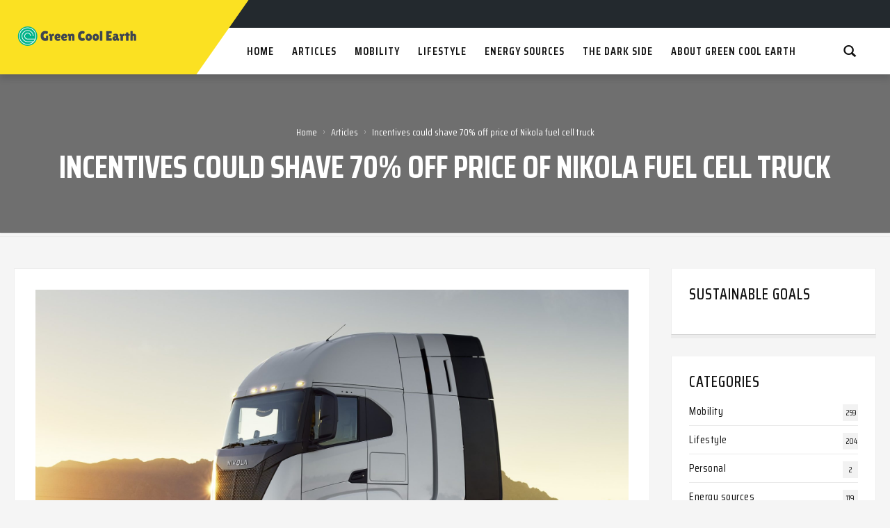

--- FILE ---
content_type: text/html; charset=utf-8
request_url: https://greencoolearth.com/articles/incentives-could-shave-70-off-price-of-nikola-fuel-cell-truck
body_size: 8172
content:

<!DOCTYPE html>
<html lang="en">
<head>
    <!-- Bidvertiser2087443 -->
    <!-- Google tag (gtag.js) -->
<script async src="https://www.googletagmanager.com/gtag/js?id=G-8XR69L7HVR"></script>
<script>
  window.dataLayer = window.dataLayer || [];
  function gtag(){dataLayer.push(arguments);}
  gtag('js', new Date());

  gtag('config', 'G-8XR69L7HVR');
</script>

<!-- Google tag (gtag.js) -->
<script async src="https://www.googletagmanager.com/gtag/js?id=G-S0ER5Q7C4S"></script>
<script>
  window.dataLayer = window.dataLayer || [];
  function gtag(){dataLayer.push(arguments);}
  gtag('js', new Date());

  gtag('config', 'G-S0ER5Q7C4S');
</script>
    <meta http-equiv="Content-Type" content="text/html; charset=UTF-8">
<title>Green Cool Earth | Incentives could shave 70% off price of Nikola fuel cell truck</title>
<meta name="viewport" content="width=device-width, initial-scale=1">
<meta name="description" content="">
<meta name="keywords" content="">
<link rel="canonical" href="https://greencoolearth.com/articles/incentives-could-shave-70-off-price-of-nikola-fuel-cell-truck/" />
<meta name="robots" content="index,follow" />
<meta property="og:title" content="Incentives could shave 70% off price of Nikola fuel cell truck" />
<meta property="og:description" content="" />
<meta property="og:type" content="website" />
<meta property="og:url" content="https://greencoolearth.com/articles/incentives-could-shave-70-off-price-of-nikola-fuel-cell-truck/" />
    <link rel="shortcut icon" href="https://greencoolearth.com/media/pzrebmnk/favicon-32x32.png">

    <!-- CSS Style -->
<link rel="stylesheet" type="text/css" href="/css/bootstrap.min.css">
<link rel="stylesheet" type="text/css" media="all" href="/css/font-awesome.css">
<link rel="stylesheet" type="text/css" media="all" href="/css/line-awesome.min.css">
<link rel="stylesheet" type="text/css" href="/css/revslider.css">
<link rel="stylesheet" type="text/css" href="/css/owl.carousel.css">
<link rel="stylesheet" type="text/css" href="/css/owl.theme.css">
<link rel="stylesheet" type="text/css" href="/css/jquery.mobile-menu.css">
<link rel="stylesheet" type="text/css" media="all" href="/css/style.css">
<link rel="stylesheet" type="text/css" media="all" href="/css/responsive.css">
<link rel="preconnect" href="https://fonts.gstatic.com">
<link rel="stylesheet" href="https://fonts.googleapis.com/css2?family=Open&#x2B;Sans:ital,wght@0,300;0,400;0,600;0,700;0,800;1,400&amp;family=Saira&#x2B;Condensed:wght@300;400;500;600;700&amp;display=swap">
<style type="text/css">
    span.tag {
        background: #fbe122;
        font-family: 'Saira Condensed', sans-serif;
        text-transform: uppercase;
        letter-spacing: 0.5px;
        padding: 0px 6px 0px 8px;
        position: relative;
    }

    .post-img-wrapper {
        overflow: hidden;
        position: relative;
        width:100%;
    }

        .post-img-wrapper img{
            width:100%;
        }

        .post-img-wrapper .image-credit {
            position: absolute;
            right: 0px;
            bottom: 0px;
        }

        .post-img-wrapper .image-source {
            position: absolute;
            left: 0px;
            bottom: 0px;
        }
    .image-credit {
        background: rgba(0,0,0,.7);
        color: #ccc;
        display: inline-block;
        font-size: 11px;
        font-family: helvetica;
        font-weight: 300;
        padding: 5px 8px;
        position: absolute;
        bottom: 0;
        right: 0;
    }

    .image-source {
        background: rgba(0,0,0,.7);
        color: #ccc;
        display: inline-block;
        font-size: 11px;
        font-family: helvetica;
        font-weight: 300;
        padding: 5px 8px;
        position: absolute;
        bottom: 0;
        left: 0;
    }

    figcaption {
        position: relative;
        margin: 0;
        padding: 0;
        border: 0;
        vertical-align: baseline;
        font-size: 14px;
        font-weight:600;
        color: #5c5c5c;
    }

    .content-info a.tag {
        background: #fbe122;
        font-family: 'Saira Condensed', sans-serif;
        text-transform: uppercase;
        letter-spacing: 0.5px;
        padding: 0px 6px 0px 8px;
        position: relative;
        font-size: 13px;
    }

    .grid-sidebar-block .main-block-1 ul li .content-info h4{
        margin-top:10px;
    }
    .read-more-bold{
        color: #337ab7 !important;
        font-size: 15px;
        font-weight: 600;
    }

    .recap-container {
        margin-bottom: 25px;
        letter-spacing: normal;
        margin-top: 25px;
        font-weight: 600;
        background-color: #D3E8EA;
        padding: 10px;
    }

        .recap-container p {
            margin: 0 !important;
            font-size: 14px;
            line-height: 2em;
            letter-spacing: 0.2px;
        }

 

    footer address p, footer .footer-column a, footer .coppyright {
        color: #d2d1d1 !important;
        }

    .navbar-collapse form input {
        font-size: 18pt;
        opacity: 0;
        display: none;
        height: 48px;
        position: relative;
        z-index: 2;
        float: left;
    }
    .keyword{
        font-style: italic;
        font-weight: 600;
    }

    .social_row a {
        background: #3b5998;
        text-align: center;
    }
    a.social-div{
        padding: 19px 10px 15px 10px !important
    }

        a.social-div span {
            float: none !important;
        }

    .readMoreArticle .btn-rma {
        display: inline-block;
       /*  margin-top: 10px; */
        color: #fbe122;
        font-weight: normal;
        font-style: normal;
        font-family: 'Saira Condensed', sans-serif;
        font-size: 14px;
        text-transform: uppercase;
        letter-spacing: 1px;
        background: #23292e;
        padding: 5px 15px;
    }
</style>
    
</head>
<body>
    
    
    <div id="page">
        <header>
    <div class="container">
        <div class="row">
            <div id="header">
                <div class="header-container">
                    <div class="header-logo">
                        <a href="/" class="logo">
                            <div>
                                    <img src="/media/zkrg3yxb/greencoolearth-logo.png" alt="Logo">
                            </div>
                        </a>
                    </div>
                    <div class="header__nav">
                        <div class="header-banner" style="height:40px;">
                        </div>
                        <div class="fl-header-right">
                            <div class="collapse navbar-collapse">
                                <form class="navbar-form" role="search" action="/search" method="get">
                                    <div class="input-group">
                                        <input type="text" id="showSearchTerm" class="form-control" name="q" placeholder="Search">
                                        <span class="input-group-btn">
                                            <button type="submit" class="search-btn"> <span class="glyphicon glyphicon-search"> <span class="sr-only">Search</span> </span> </button>
                                        </span>
                                    </div>
                                </form>
                            </div>
                            <!--links-->
                        </div>
                        <div class="fl-nav-menu">
                            <nav>
                                <div class="mm-toggle-wrap">
                                    <div class="mm-toggle"><i class="fa fa-bars"></i><span class="mm-label">Menu</span> </div>
                                </div>
                                <div class="nav-inner">
                                    <ul id="nav" class="hidden-xs">
                                                <li class="">
                                                    <a class="level-top" href="/"><span>Home</span></a>
                                                </li>
                                                <li class="">
                                                    <a class="level-top" href="/articles/">
                                                        <span>Articles</span>
                                                    </a>
                                                </li>
                                                <li class="">
                                                    <a class="level-top" href="/mobility/">
                                                        <span>Mobility</span>
                                                    </a>
                                                </li>
                                                <li class="">
                                                    <a class="level-top" href="/lifestyle/">
                                                        <span>Lifestyle</span>
                                                    </a>
                                                </li>
                                                <li class="">
                                                    <a class="level-top" href="/energy-sources/">
                                                        <span>Energy Sources</span>
                                                    </a>
                                                </li>
                                                <li class="">
                                                    <a class="level-top" href="/the-dark-side/">
                                                        <span>The dark side</span>
                                                    </a>
                                                </li>
                                                <li class="">
                                                    <a class="level-top" href="/about-green-cool-earth/">
                                                        <span>About Green Cool Earth</span>
                                                    </a>
                                                </li>
                                    </ul>
                                </div>
                            </nav>
                        </div>
                    </div>
                </div>
            </div>
        </div>
    </div>
</header>
        <div class="content">
            <div class="page-heading" style="">
    <div class="breadcrumbs">
        <div class="container">
            <div class="row">
                <div class="col-xs-12">
                    <ul>
                        <li class="home"> <a href="/" title="">Home</a> <span>› </span> </li>
                        <li class="category1601"> <a href="/articles/">Articles</a>  <span>› </span>  </li>
                        <li class="category1601"> <strong>Incentives could shave 70% off price of Nikola fuel cell truck</strong> </li>
                    </ul>
                </div>
                <!--col-xs-12-->
            </div>
            <!--row-->
        </div>
        <!--container-->
    </div>
    <div class="page-title">
        <h2>Incentives could shave 70% off price of Nikola fuel cell truck</h2>
    </div>
</div>
<div class="top-cate">
    <div class="featured-pro container-fluid">
    </div>
</div>

<!-- BEGIN Main Container -->
<div class="main-container col2-right-layout">
    <div class="main container">
        <div class="row">
            <div class="col-main col-sm-9 main-blog">
                <div id="main" class="blog-post">
                    <article class="blog_entry clearfix">
                            <div class="post-img">
                                <div class="post-img-wrapper">
                                        <img src="/media/wzxgy2r0/nikola.jpg" alt="">
                                </div>

                                        <figcaption>
                                            <span> Image Source: https://www.freightwaves.com/ </span>
                                        </figcaption>
                            </div>

                        <h1 class="blog_entry-title">Incentives could shave 70% off price of Nikola fuel cell truck</h1>

                        <div class="entry-content">
                            <ul class="post-meta">
                                <li>
                                    <a href="#">
                                        
                                    </a>
                                </li>
                                <li>
                                    <i class="fa fa-clock-o"></i>
                                    Dec 23, 2022
                                </li>
                            </ul>
                            <div class="thm-post">

<div class=""><div class=""><div><div class=""><div class=""><div class=""><div><div class=""><p><strong>Incentives could shave 70% off price of Nikola fuel cell truck</strong></p><p>Source: <a href="https://www.freightwaves.com/news/incentives-could-shave-70-off-price-of-nikola-fuel-cell-truck">https://www.freightwaves.com/news/incentives-could-shave-70-off-price-of-nikola-fuel-cell-truck</a></p><p>Author: <a href="https://www.freightwaves.com/news/author/alanadler" class="text-gray hover:text-blue">Alan Adler</a></p><p style="text-align:justify"><a href="https://nikolamotor.com/press_releases/nikola-tre-fcev-receives-carb-executive-order-219">Nikola applied for the Tre FCEV’s inclusion</a><span> in California’s </span><a href="https://californiahvip.org/">Hybrid and Zero Emission Truck and Bus Voucher Incentive Project (HVIP)</a><span> base fuel cell incentive of $240,000 after receiving a zero emissions powertrain executive order from the California Air Resources Board (CARB). </span>If Nikola qualifies for California’s $240,000 subsidy on its Tre hydrogen fuel cell electric truck and some other spiffs apply, a buyer could save 40% to 70% off the upfront cost of the zero-emission truck. The technology — a fuel cell’s only emission is water vapor — still makes the Tre FCEV pricey. Nikola won’t give a specific figure, but something close to $1 million per unit before incentives would not be far off. That doesn’t count hydrogen fuel, which likely would be more expensive  than diesel, even at the latter’s elevated rates. If used in a drayage fleet, the per-truck incentive would rise to $270,000. It tops out at $288,000 for fleets with 10 or fewer trucks conducting drayage operations. Rules require those trucks operate in a designated disadvantaged area where excessive pollution from trucks is an impediment to clean air. “We have pricing for the Tre FCEV and hydrogen fuel that we expect will generally provide a competitive TCO [total cost of ownership] compared to the market’s costs of procuring and operating diesel trucks in California,” a Nikola spokesperson told FreightWaves.</p></div></div></div></div></div></div></div></div><style>@media only screen and (max-width:540px){.forRight{padding-right:0 !important}}</style>

                                <!-- Conclusion Section -->
                           
                            </div>

                            <div class="row">
                                <div class="bottom-section">
                                    <div class="social col-sm-6">
                                        <ul>
                                            <li class="fb"><a target="_blank" rel="nofollow" href="http://www.facebook.com/share.php?u=https://greencoolearth.com/articles/incentives-could-shave-70-off-price-of-nikola-fuel-cell-truck/"></a></li>
                                            <li class="tw"><a target="_blank" rel="nofollow" href="http://twitter.com/share?url=https://greencoolearth.com/articles/incentives-could-shave-70-off-price-of-nikola-fuel-cell-truck/"></a></li>
                                            <li class="linkedin"><a target="_blank" rel="nofollow" href="https://www.linkedin.com/shareArticle?mini=true&url=https://greencoolearth.com/articles/incentives-could-shave-70-off-price-of-nikola-fuel-cell-truck/"></a></li>
                                        </ul>
                                    </div>
                                        <div class="tags col-sm-6">
                                            <ul>
                                            </ul>
                                        </div>
                                </div>

                            </div>
                        </div>

                    </article>
                </div>
                <!--#main wrapper grid_8-->

            </div>
            <!--col-main col-sm-9-->
            <aside class="col-sm-3 sidebar">
                <div class="blog-side">
                    
<div class="umb-block-grid"
     data-grid-columns="3;"
     style="--umb-block-grid--grid-columns: 3;">
    
<div class="umb-block-grid__layout-container">
        <div
            class="umb-block-grid__layout-item"
            data-content-element-type-alias="sustainableGoal"
            data-content-element-type-key="cf574250-171e-46b7-be34-3e21dd9d4fbd"
            data-element-udi="umb://element/325d879bd56542188a0090f4867905a8"
            data-col-span="3"
            data-row-span="1"
            style=" --umb-block-grid--item-column-span: 3; --umb-block-grid--item-row-span: 1; ">
    <div class="block widget social-block">
            <h2 class="widget-title">Sustainable goals</h2>
        <div class="social_row">
        </div>
    </div>
        </div>
        <div
            class="umb-block-grid__layout-item"
            data-content-element-type-alias="sidebarCategories"
            data-content-element-type-key="c603e89e-48ea-4a0b-a1c1-eee4a580f7d3"
            data-element-udi="umb://element/a34ff98e0d7247e89cca04bc5f132ca1"
            data-col-span="3"
            data-row-span="1"
            style=" --umb-block-grid--item-column-span: 3; --umb-block-grid--item-row-span: 1; ">
    <div id="categories-2" class="widget widget_categories block" style="visibility: visible;">
        <h2 class="widget-title">Categories</h2>
            <ul>
                    <li>
                        <a href="/mobility/">Mobility</a> 
                            <span class="count">259</span>
                    </li>
                    <li>
                        <a href="/lifestyle/">Lifestyle</a> 
                            <span class="count">204</span>
                    </li>
                    <li>
                        <a href="#">Personal</a> 
                            <span class="count">2</span>
                    </li>
                    <li>
                        <a href="/energy-sources/">Energy sources</a> 
                            <span class="count">119</span>
                    </li>
                    <li>
                        <a href="#">Living</a> 
                            <span class="count">68</span>
                    </li>
                    <li>
                        <a href="/the-dark-side/">The Dark side</a> 
                            <span class="count">67</span>
                    </li>
                    <li>
                        <a href="#">People</a> 
                            <span class="count">92</span>
                    </li>
                    <li>
                        <a href="#">Environmental initiatives</a> 
                            <span class="count">1118</span>
                    </li>
                    <li>
                        <a href="#">Companies</a> 
                            <span class="count">420</span>
                    </li>
                    <li>
                        <a href="#">Media</a> 
                            <span class="count">0</span>
                    </li>
            </ul>
    </div>
        </div>
        <div
            class="umb-block-grid__layout-item"
            data-content-element-type-alias="sidebarRecentArticles"
            data-content-element-type-key="92bdc4c1-629d-4f4b-9d71-bc6e22a6695b"
            data-element-udi="umb://element/af2f9176a75a4c2ca83b04cb21df48b0"
            data-col-span="3"
            data-row-span="1"
            style=" --umb-block-grid--item-column-span: 3; --umb-block-grid--item-row-span: 1; ">
    <div class="block widget_recent_entries">
            <h2 class="widget-title">Recent articles</h2>
        <ul>
                <li> <a href="/articles/balancing-growth-and-greenery-in-nepal/">Balancing growth and greenery in Nepal</a> </li>
                <li> <a href="/articles/nepal-s-plan-to-build-cable-cars-in-national-parks-raises-concerns/">Nepal’s plan to build cable cars in national parks raises concerns</a> </li>
                <li> <a href="/articles/nepal-s-forest-fund-five-years-of-inaction/">Nepal’s forest fund: five years of inaction</a> </li>
                <li> <a href="/articles/kmc-to-begin-air-pollution-awareness-drive/">KMC to begin air pollution awareness drive</a> </li>
                <li> <a href="/articles/nepal-s-rhino-translocations-to-continue-despite-challenges/">Nepal’s rhino translocations to continue despite challenges</a> </li>
                <li> <a href="/articles/as-kathmandu-s-birds-adapt-to-humans-biodiversity-declines/">As Kathmandu’s birds adapt to humans, biodiversity declines</a> </li>
                <li> <a href="/articles/extreme-heat-shuts-schools-disrupts-life-in-west-tarai/">Extreme heat shuts schools, disrupts life in west Tarai</a> </li>
                <li> <a href="/articles/elevated-roads-to-protect-wildlife-in-parsa-national-park/">Elevated roads to protect wildlife in Parsa National Park</a> </li>
                <li> <a href="/articles/nepal-s-hydropower-boom-threatens-bird-populations/">Nepal’s hydropower boom threatens bird populations</a> </li>
                <li> <a href="/articles/climate-change-causing-floods-across-nepal/">Climate change causing floods across Nepal</a> </li>
                <li> <a href="/articles/floods-and-landslides-take-15-lives-in-two-days/">Floods and landslides take 15 Lives in two days</a> </li>
        </ul>
    </div>
        </div>
        <div
            class="umb-block-grid__layout-item"
            data-content-element-type-alias="sidebarAdScript"
            data-content-element-type-key="a4fe42aa-7fe8-41f3-b920-4e7f6ececff0"
            data-element-udi="umb://element/251689a7276a4dd8bbe0f07e45a848a6"
            data-col-span="3"
            data-row-span="1"
            style=" --umb-block-grid--item-column-span: 3; --umb-block-grid--item-row-span: 1; ">
        </div>
</div>

</div>

                </div>
            </aside>
        </div>
    </div>
    <!--main-container-->

</div>
<script>
    function shareIt() {
        window.open("window-child.html", "Ratting", "width=550,height=170,left=150,top=200,toolbar=0,status=0,");
    }
</script>
            
<footer>
    <div class="footer-inner">
        <div class="container">
            <div class="row">
                <div class="col-sm-4 col-xs-12 col-lg-4">
                    <div class="co-info">
                        <h4>Intro</h4>
                        <address>
                            <p>Green Cool earth tries to give an overview of world news on the environment. all in topics, categories and SDG's.<br><br>Its an initiative of <br><br>ZAAKS!<br>Maliebaan 24-26, 3581CP<br>Utrecht - 030 - 276 91 46</p>
                        </address>
                    </div>
                </div>
                <div class="col-sm-8 col-xs-12 col-lg-8">
                    <div class="footer-column">
                        <h4>Hot items</h4>
                            <ul class="links">
                                    <li><a title="Growing number of businesses turn eco-friendly amid consumer demand" href="/articles/growing-number-of-businesses-turn-eco-friendly-amid-consumer-demand/">Growing number of businesses turn eco-friendly amid consumer demand</a></li>
                                    <li><a title="How Nepal Regenerated Its Forests" href="/articles/how-nepal-regenerated-its-forests/">How Nepal Regenerated Its Forests</a></li>
                            </ul>
                    </div>
                    <div class="footer-column">
                        <h4>Categories</h4>
                            <ul class="links">
                                    <li><a title="Mobility" href="/mobility/">Mobility</a></li>
                            </ul>
                    </div>
                    <div class="footer-column">
                        <h4>Quick Links</h4>
                            <ul class="links">
                            </ul>
                    </div>
                </div>
            </div>
        </div>
    </div>
    <div class="footer-top">
        <div class="container">
            <div class="row">
                <div class="col-xs-12 col-sm-4">
                </div>
                <div class="col-sm-4 col-xs-12 coppyright">&copy; 2026 Green Cool Earth. All Rights Reserved. </div>
                <div class="col-xs-12 col-sm-4">
                </div>
            </div>
        </div>
    </div>
</footer>
        </div>
    </div>
    <div id="mobile-menu">
    <ul>
            <li>
                <a class="level-top" href="/"><span>Home</span></a>
            </li>
            <li>
                <a class="level-top" href="/articles/">
                    Articles
                </a>
            </li>
            <li>
                <a class="level-top" href="/mobility/">
                    Mobility
                </a>
            </li>
            <li>
                <a class="level-top" href="/lifestyle/">
                    Lifestyle
                </a>
            </li>
            <li>
                <a class="level-top" href="/energy-sources/">
                    Energy Sources
                </a>
            </li>
            <li>
                <a class="level-top" href="/the-dark-side/">
                    The dark side
                </a>
            </li>
            <li>
                <a class="level-top" href="/about-green-cool-earth/">
                    About Green Cool Earth
                </a>
            </li>
    </ul>
</div>
      <script src="/scripts/jquery-3.5.0.min.js"></script>
    <script src="/scripts/bootstrap.min.js"></script>
    <script src="/scripts/revslider.js"></script>
    <script src="/scripts/common.js?v=2"></script>
    <script src="/scripts/owl.carousel.min.js"></script>
    <script src="/scripts/jquery.mobile-menu.min.js"></script>
<script src="/scripts/countdown.js"></script>

    <script>
        jQuery(document).ready(function(){
            jQuery('#rev_slider_4').show().revolution({
                dottedOverlay: 'none',
                delay: 5000,
                startwidth: 1170,
                startheight:500,

                hideThumbs: 200,
                thumbWidth: 200,
                thumbHeight: 50,
                thumbAmount: 2,

                navigationType: 'thumb',
                navigationArrows: 'solo',
                navigationStyle: 'round',

                touchenabled: 'on',
                onHoverStop: 'on',

                swipe_velocity: 0.7,
                swipe_min_touches: 1,
                swipe_max_touches: 1,
                drag_block_vertical: false,

                spinner: 'spinner0',
                keyboardNavigation: 'off',

                navigationHAlign: 'center',
                navigationVAlign: 'bottom',
                navigationHOffset: 0,
                navigationVOffset: 20,

                soloArrowLeftHalign: 'left',
                soloArrowLeftValign: 'center',
                soloArrowLeftHOffset: 20,
                soloArrowLeftVOffset: 0,

                soloArrowRightHalign: 'right',
                soloArrowRightValign: 'center',
                soloArrowRightHOffset: 20,
                soloArrowRightVOffset: 0,

                shadow: 0,
                fullWidth: 'on',
                fullScreen: 'off',

                stopLoop: 'off',
                stopAfterLoops: -1,
                stopAtSlide: -1,

                shuffle: 'off',

                autoHeight: 'off',
                forceFullWidth: 'on',
                fullScreenAlignForce: 'off',
                minFullScreenHeight: 0,
                hideNavDelayOnMobile: 1500,

                hideThumbsOnMobile: 'off',
                hideBulletsOnMobile: 'off',
                hideArrowsOnMobile: 'off',
                hideThumbsUnderResolution: 0,

                hideSliderAtLimit: 0,
                hideCaptionAtLimit: 0,
                hideAllCaptionAtLilmit: 0,
                startWithSlide: 0,
                fullScreenOffsetContainer: ''
            });
        });
    </script>
    
</body>
</html>

--- FILE ---
content_type: text/css
request_url: https://greencoolearth.com/css/revslider.css
body_size: 2693
content:
/*-----------------------------------------------------------------------------

	-	Revolution Slider 4.1 Captions -

		Screen Stylesheet

version:   	1.4.5
/*************************
	-	CAPTIONS	-
**************************/

.home-slider5 #thmg-slideshow {
    padding: 0;
    margin:auto;
   
}

.home-slider5 #thmg-slideshow .content_slideshow {
    position: absolute;
    top: 0;
    left: 15px;
	right:0



}

.home-slider5 .info {
    width: 37%;
    display: block;
    text-align: left;
    position:relative;
	font-family:'Saira Condensed', sans-serif;
	    background: #fbe122;
		height:500px;
		float:right

}

.home-slider5 .info .post-details { padding: 60px; max-width: 450px;}

.home-slider5 .info:before {
    position: absolute;
    background-color: inherit;
    content: '';
    width: 1000px;
    height: 100%;
    z-index: 0;
    top: 0;
    height:500px;
}

.home-slider5 #thmg-slideshow .container {position:relative}
.home-slider5 #thmg-slideshow .slotholder {position:absolute}

.home-slider5 .rev_slider_wrapper {
    position: relative;
}
.home-slider5 .rev_slider {
    position: relative;
    overflow: visible;
}
.home-slider5 .rev_slider ul {
    margin: 0px;
    padding: 0px;
    list-style: none !important;
    list-style-type: none;
    background-position: 0px 0px;
}
.home-slider5 .rev_slider ul li,
.home-slider5 .rev_slider >ul >li,
.home-slider5 .rev_slider >ul >li:before {
    list-style: none !important;
    position: absolute;
    visibility: hidden;
    margin: 0px !important;
    padding: 0px !important;
    overflow-x: visible;
    overflow-y: visible;
    list-style-type: none !important;
    background-image: none;
    background-position: 0px 0px;
    text-indent: 0em;
}
.home-slider5 .tp-caption {
    z-index: 1;
}
.home-slider5 .fullwidthbanner-container {
    width: 100%;
    position: relative;
    padding: 0;
    overflow: hidden;
    margin: auto;
}
.home-slider5 .fullwidthbanner-container .fullwidthabanner {
    width: 100%;
    position: relative;
    margin: auto;
}
.tp-simpleresponsive .tp-caption {
 
	
}

.caption-inner {width:60%}

.home-slider5 .caption-inner.left {
    text-align: left;
	width:60%
}
.home-slider5 .caption-inner.right {
    text-align: left;
}
.tp-caption.ExtraLargeTitle {
	line-height:normal;
	font-weight: 300;
	color: #0082ba;
	text-decoration: none;
	background-color: transparent;
	padding: 0px 0px 0px 0px;
	border-radius: 0px 0px 0px 0px;
	font-size: 18px;
	text-align: left;
	letter-spacing: 0px;
	
}
.tp-caption.slide2 {
	color: #FFF;
}
.tp-caption.ExtraLargeTitle span {
	display: inline-block;
	margin: auto;
	letter-spacing:1px;
	font-size:15px;
	font-weight: normal;
	color:#fff;
	background:#23292e;
	padding:0px 10px 0px 15px;
	line-height:32px;
	text-transform:uppercase;
	position:relative

}

.tp-caption.ExtraLargeTitle span:after {
    content: '';
    position: absolute;
    width: 20px;
    height: 100%;
    transform: skew(-25deg);
    right: -10px;
    top: 0;
    background-color: inherit;
    z-index: 0;
}

.tp-caption.LargeTitle {
	font-weight: 600;
	color:#111;
	text-decoration: none;
	background-color: transparent;
	padding: 10px 0px 5px 0px;
	font-size:44px;
	text-align: left;
	line-height: 1.1em;

}
.tp-caption.LargeTitle span {
	color: #111;
	line-height: 85px;
	padding-left: 0px;
	padding-right: 20px;
	border-radius: 5px;
	text-align: left;
	display: inline-block;
	font-weight:normal;
	font-size: 52px;
	letter-spacing:1px
}
.view-more {
	padding: 10px 35px;
	font-size: 12px;
	text-transform: uppercase;
	font-weight: bold;
	color: #EEE;
	border: 1px #EEE solid;
}
.buy-btn {
	padding: 15px 20px 12px 20px;
	font-size: 18px;
	text-transform: uppercase;
	font-weight: 400;
	color: #fff;
	letter-spacing: 1px!important;
	display: inline-block;
	border:none;
	margin-top: 30px;
	float: left;
	background: #ed6663 ;
	border-radius:0px;
	border-bottom:3px #e15653 solid
}
.buy-btn:hover {
	background: #23292e;
	color: #fff;
	border: 1px #23292e solid;
}
.buy-btn:hover:after {
	color: #fff;
}
.buy-btn:after {
	content: '\f0da';
	font-family: FontAwesome;
	display: inline-block !important;
	margin-left: 10px;
	color: #fff;
	font-size: 14px;
}
.tp-caption.Title {
	font-size:18px;
	line-height: 27px;
	font-weight: 300;
    color: #111;
	text-decoration: none;
	background-color: transparent;
	padding: 20px 0px 0px 0px;
	text-align: left;
	margin: auto;
	letter-spacing: 0.5px;
	
}
.home-slider5 .tp-bullets {
    z-index: 1000;
    position: absolute;
    opacity: 1;
}
.home-slider5 .tp-bullets.hidebullets {
    opacity: 0;
}

.home-slider5 .tparrows {
    opacity: 1;
}
.home-slider5 .tparrows.hidearrows {
    /*-ms-filter: "progid:DXImageTransform.Microsoft.Alpha(Opacity=0)";
	-moz-opacity: 0;
	-khtml-opacity: 0;
	opacity: 0;*/
}
.home-slider5 .tp-leftarrow {
    z-index: 100;
    cursor: pointer;
    position: relative;
    width: 30px;
    height: 30px;
	background:#fff
}
.home-slider5 .tp-leftarrow:before {
    content: "\f104";
    font-family: 'FontAwesome';
font-size:24px;
    color:rgba(51,62,72,1.00);
}
.home-slider5 .tp-rightarrow:before {
    content: "\f105";
    font-family: 'FontAwesome';
    font-size: 24px;
    color:rgba(51,62,72,1.00);
}
.home-slider5 .tp-rightarrow {
    z-index: 100;
    cursor: pointer;
    position: relative;
    width: 30px;
    height: 30px;
	background:#fff
}
.home-slider5 .rev_slider_wrapper .tp-leftarrow.default {
    z-index: 100;
    cursor: pointer;
    left: -45px !important;
    opacity: 0px;
    visibility: hidden;
    transition: all 0.3s ease-in-out;
}
.home-slider5 .rev_slider_wrapper:hover .tp-leftarrow.default {
    z-index: 100;
    cursor: pointer;
    left: 15px !important;
    opacity: 1px;
    visibility: visible;
    transition: all 0.3s ease-in-out;
}
.home-slider5 .rev_slider_wrapper .tp-rightarrow.default {
    z-index: 100;
    cursor: pointer;
    right: -45px !important;
    opacity: 0px;
    visibility: hidden;
    transition: all 0.3s ease-in-out;
}
.home-slider5 .rev_slider_wrapper:hover .tp-rightarrow.default {
    z-index: 100;
    cursor: pointer;
    right: 15px !important;
    opacity: 1px;
    visibility: visible;
    transition: all 0.3s ease-in-out;
}
.home-slider5 .tp-bullets.tp-thumbs {
    /*z-index: 1000; */
    
    position: absolute;
    padding: 3px;
    background-color: #fff;
    width: 500px;
    height: 50px;
    /* THE DIMENSIONS OF THE THUMB CONTAINER */
    
    margin-top: -50px;
    vertical-align: top;
    display: none;
}
.home-slider5 .fullwidthbanner-container .tp-thumbs {
    padding: 3px;
    margin: auto -160px !important;
}
.home-slider5 .tp-bullets.tp-thumbs .tp-mask {
    width: 500px;
    height: 50px;
    /* THE DIMENSIONS OF THE THUMB CONTAINER */
    
    overflow: hidden;
    position: relative;
}
.home-slider5 .tp-bullets.tp-thumbs .tp-mask .tp-thumbcontainer {
    width: 500px;
    position: absolute;
}
.home-slider5 .tp-bullets.tp-thumbs .bullet {
    width: 100px;
    height: 50px;
    /* THE DIMENSION OF A SINGLE THUMB */
    
    cursor: pointer;
    overflow: hidden;
    background: none;
    margin: 0;
    float: left;
}
.home-slider5 .tp-bullets.tp-thumbs .bullet:hover,
.tp-bullets.tp-thumbs .bullet.selected {
    opacity: 1;
}
.home-slider5 .tp-simpleresponsive ul {
    list-style: none;
    padding: 0;
    margin: 0;
}
.home-slider5 .tp-simpleresponsive >ul li {
    list-style: none;
    position: absolute;
    visibility: hidden;
}
/*  CAPTION SLIDELINK   **/

.home-slider5 .tp-leftarrow.default,
.home-slider5 .tp-rightarrow.default {
    font-family: FontAwesome;
    font-size: 11px;
    font-weight: normal;
    height: 50px;
    width: 50px;
    text-align: center;
    line-height: 50px;

}
.home-slider5 .tp-leftarrow.default:hover,
.home-slider5 .tp-rightarrow.default:hover {
    background-color: #fed700;
}
.home-slider5 .forcefullwidth_wrapper_tp_banner,
.fullwidthbanner-container {
    max-width: 100%;
    left: 0 !important;
    margin: auto !important;
    overflow: hidden;
}

@media only screen and (min-width: 320px) and (max-width: 479px) {
    .home-slider5 .tp-button {
        padding: 2px 5px 2px;
        line-height: 20px !important;
        font-size: 10px !important;
    }
	
	.home-slider5 #thmg-slideshow .content_slideshow {left:10%; top:0}
	.home-slider5 .info {margin-top:0; width: 50%; height: auto;}
	.home-slider5 .info:before {height:auto}
	.home-slider5 .info .post-details {padding:15px; width:auto}
	.tp-caption.ExtraLargeTitle span {font-size:16px!important}
	.tp-caption.LargeTitle {font-size:18px!important; line-height:1.1em!important; margin-top:10px!important}
	.tp-caption.LargeTitle span {font-size:18px!important;}
	.tp-caption.Title {display:none}
	.buy-btn {font-size:13px!important; padding:10px!important; display:none}
	
}
@media only screen and (min-width: 480px) and (max-width: 767px) {
   	.home-slider5 #thmg-slideshow .content_slideshow {left:5%; top:0}
	.home-slider5 .info {margin-top:0; width: 50%; height: auto;}
	.home-slider5 .info:before {height:auto}
	.home-slider5 .info .post-details {padding:15px; width:95%}
   .tp-caption.ExtraLargeTitle span {
    border: none;
    font-size: 14px!important;
    padding: 5px 10px 5px 8px!important;
}
	.tp-caption.LargeTitle {font-size:22px!important; line-height:1em!important; margin-top:10px!important}
	.tp-caption.LargeTitle span {font-size:36px!important;}
	.tp-caption.Title  {font-size:16px!important; line-height:1.2em!important}
	.buy-btn {font-size:13px!important; padding:10px!important; display:none}
}
@media only screen and (min-width: 768px) and (max-width: 992px) {
    .home-slider5 .side-home-banner {
        text-align: center;
        display: inline-block;
        width: 100%;
    }
}

--- FILE ---
content_type: text/css
request_url: https://greencoolearth.com/css/style.css
body_size: 69101
content:
/*
* Cruiser Templates Style
version:   	1.4.5
author:		ThemesGround
website:   	http://www.themesground.com/
*/

/* Table of Content
#Custom Fonts
#Site Styles
#Media Queries
*/


body {
	font-family: 'Open Sans', sans-serif;
	font-size: 13px;
	background: #f5f5f5;
	line-height: 1.6em
}

h2, .h2 {
	font-size: 20px;
}
a {
	color: #121212;
}
a:hover {
	color: #ed6663;
	text-decoration: none;
}
:hover {
}
small {
	font-size: 85%;
	font-weight: normal;
	text-transform: lowercase;
	color: #999999;
}
*::selection {
	background-color: #fbe122;
	color: #121212
}
a:focus {
	outline: none
}
/* Layout */
.main-col {
	margin: auto;
	overflow: hidden;
}
/* Base Columns */
.col-left.sidebar {
	margin-bottom: 0px;
	padding-left:0;
	padding-right:15px;
}
.col-main {
}
.col-right {
	margin-bottom: 0px;
}

/* 1 Column Layout */
.col1-layout .header-background-default {
	margin: 20px;
	padding: 0;
}
.col1-layout .col-main {
	float: none;
	width: auto;
}

/* 2 Columns Layout */
.col2-right-layout ol.opc .col-md-4 {
	margin-right: 15px;
}

/* 3 Columns Layout */
.product-grid {
	padding-right: 0px;
	padding-left: 10px;
	margin-top:50px;
}
.pro-coloumn {
	padding: 0px;
	position: relative;
	margin-top: 0px;
	padding-bottom: 30px;
	background-color: #fff;
	border-width: 1px;
	border-style: solid;
	border-color: #f5f5f5 #eee #d5d5d5 #eee;
	box-shadow: 0 5px 0 rgba(200,200,200,.2);
	margin-bottom: 50px;
}

.col3-layout .col-wrapper {
	float: left;
	width: 780px;
}
.col3-layout .col-wrapper .col-main {
	float: right;
}
.main-container {
	padding: 0px;
}

/* Header Start */ 
header {
	width: 100%;
	position: relative;
	z-index: 1000;
	background: #fff;
	box-shadow: 0 6px 9px 0 rgba(36,39,44,.2);
}
#header {
	position: relative;
}
.header-container {
	display: flex;
	justify-content: space-between;
	overflow: visible;
}
.header-logo {
	flex: 0 0 25%;
	position: relative;
}
.logo {
	vertical-align: middle;
	cursor: pointer;
	text-align: left;
	display: block;
	float: left;
	padding: 37px 40px 0px 0px;
	line-height: 100px;
	background: #fbe122;
	position: relative;
}
.logo:before {
	position: absolute;
	background-color: inherit;
	content: '';
	width: 1000px;
	height: 100%;
	transform: skew(-35deg);
	z-index: 0;
	top: 0;
	right: -260px;
	height: 107px;
}
.logo img {
	position: absolute;
}
.header__nav {
	flex: 0 0 74%;
}
.header-container .fl-nav-menu {
	display: block;
	border-radius: 3px;
}
.header-container .fl-header-right {
	margin-left: 20px
}
.search-bar {
	position: relative;
	width: 0%;
	min-width: 70px;
	height: 75px;
	float: right;
	overflow: hidden;
	transition: width 0.3s;
	display: inline-block;
}
.search-bar-input {
	border: none;
	outline: none;
	background: #fff;
	width: 80%;
	height: 45px;
	margin: 0;
	padding: 0px 52px 0px 20px;
	font-size: 14px;
	color: #bebebe;
	border-bottom: 1px #F3547D solid;
	border-left: 0px #E8E8E8 solid
}
.search-icon, .search-bar-submit {
	width: 70px;
	height: 75px;
	display: block;
	position: absolute;
	right: 0;
	top: 0;
	padding: 0;
	margin: 0;
	line-height: 42px;
	text-align: center;
	cursor: pointer;
	border-left: 1px solid #e5e5e5;
}
.search-bar-submit {
	background: #fff; /* IE needs this */
	opacity: 0;
	color: transparent;
	border: none;
	outline: none;
	z-index: -1;
}
.search-icon:before {
	content: '\f002';
	font-family: FontAwesome;
	font-size: 18px;
	color: #333
}
.navbar-form {
	padding: 0px;
	margin: 0px
}
.navbar-collapse {
	float: right;
	padding: 0px;
	margin-left: 25px
}
.navbar-form .search-btn {
	color: #fff;
	background: none;
	z-index: 90;
	speak: none;
	font-style: normal;
	font-weight: normal;
	font-variant: normal;
	text-transform: none;
	border: none;
	outline: none;
	width: 76px;
	height: 65px;
	display: block;
	right: 0;
	top: 0;
	padding: 0;
	margin: 0;
	line-height: 65px!important;
	text-align: center;
	cursor: pointer;
	border-radius: 0;
}
.navbar-form .search-btn .glyphicon {
	line-height: 65px!important;
	vertical-align: middle;
}
.navbar-form .search-btn .glyphicon-search:before {
	font-size: 18px;
	color: #121212;
	vertical-align: middle
}
.navbar-collapse form[role="search"] input {
	font-size: 18pt;
	opacity: 0;
	display: none;
	height: 48px;
	position: relative;
	z-index: 2;
	float: left;
}
.navbar-collapse form[role="search"].active input {
	display: table-cell;
	opacity: 1;
	z-index: 100;
	border-radius: 0;
	border: none;
	line-height: 45px;
	height: 67px;
	font-size: 14px;
	padding: 0px 25px;
	width: 300px;
	position: absolute;
	right: 75px;
	border-left: 1px #e5e5e5 solid;
	box-shadow: none
}

/* Search */
.search-bar.search-bar-open, .no-js .search-bar {
	width: 870px;
	z-index: 100;
	background-color: #fff;
}
.search-bar.search-bar-open .search-icon, .no-js .search-bar .search-icon {
	z-index: 11;
}
.search-bar.search-bar-open .search-bar-submit, .no-js .search-bar .sb-search-submit {
	z-index: 90;
}
.search-icon {
	position: absolute;
	right: 0px;
	margin-top: 0px;
}
.search-box {
	width: 220px;
	position: absolute;
	margin: auto;
	right: 2px;
	margin-top: 0px
}
#search {
	border: medium none;
	color: #666;
	font-family: Lato, sans-serif;
	font-size: 13px;
	height: 75px;
	margin: 0;
	outline: medium none;
	padding: 0 10px;
	width: 400px;
	background-color: #fff;
}
.button-common {
	border: 0 none;
	overflow: hidden;
	padding: 0px;
	text-indent: -9999px;
	width: 25px;
}
.search-btn-bg {
	cursor: pointer;
	display: inline-block;
	height: 56px;
	min-width: 20px;
	position: absolute;
	right: 0px;
	top: 0;
	width: 56px;
	right: 0px;
	background: #000;
	outline: none;
}
.searchIconNew {
	background: url("../images/search-icon.png") no-repeat scroll center center;
	width: 45px;
	height: 45px;
	left: 7px;
	display: inline;
	position: absolute;
	top: 5px;
}
.cross-icon {
	position: absolute;
	right: 0px;
	margin-top: -35px
}
/* ========= End search  ==========*/

.glyphicon-search:before {
	font-size: 18px;
}
.welcome-msg {
	text-align: left;
	display: inline-block;
	padding: 0px;
	margin: 4px 5px;
	font-size: 13px;
	color: #999;
}

/* language & currency */
.language-currency-div {
	overflow: hidden;
	background: #f8f8f8;
	padding: 0px 0px
}
.language-currency {
	overflow: hidden;
}
.fl-language {
	display: block;
	float: none;
	line-height: 17px;
	padding-left: 0px;
}
ul.lang {
	text-align: left;
	display: block;
	margin: 0;
	padding: 0px;
	list-style: none;
	float: none;
	margin-bottom: 25px;
}
ul.lang li {
	float: none;
	display: block;
	margin: 0px 5px 0 0px
}
ul.lang li:last-child {
	margin-right: 0px
}
ul.lang li a {
	display: block;
	line-height: 23px;
	text-align: left;
	background: #fff;
	border-radius: 3px;
}
ul.lang li img {
	margin-right: 5px
}
.fl-currency {
	display: block;
	float: none;
	line-height: 17px
}
ul.currencies_list {
	float: none;
	display: block;
	margin: 0px 8px 25px 0px;
	padding: 0px;
}
ul.currencies_list li {
	float: none;
	display: block;
	margin: 0 5px 0 0px
}
ul.currencies_list li a {
	color: #121212;
	font-size: 13px;
	font-weight: 400;
	border: none;
	display: block;
	line-height: 23px;
	text-align: left;
	background: #fff;
	border-radius: 3px;
}
.fl-currency strong {
	display: inline-block;
	font-weight: 600;
	margin-right: 5px;
	font-size: 14px;
	vertical-align: middle
}
/* End language & currency*/


/* Top Shopping Cart */
.mini-products-list .product-image {
	float: left;
	padding: 0;
	width: 60px;
}
.mini-products-list .product-image img {
	width: 60px;
}
.fl-mini-cart-content .product-name {
	margin: 0;
	width: 150px;
	line-height: 19px
}
.fl-mini-cart-content .product-name a {
	font-size: 16px;
	line-height: 19px;
	font-weight: normal;
}
.fl-mini-cart-content .product-name a:hover {
	color: #ed6663
}
.fl-cart-contain .price {
	color: #ed6663;
	font-weight: 500;
	text-transform: uppercase;
	padding-left: 10px;
	font-size: 18px;
	float: right
}
.fl-cart-contain .product-details .price {
	color: #ed6663;
	width: auto;
	float: none;
	font-weight: 400;
	padding-left: 0px;
	font-size: 16px
}
.mini-cart {
	text-align: center;
	cursor: pointer;
	margin: 0px;
	display: block !important;
}
.mini-cart .basket a {
	color: #333;
	margin: 0px 0px 0px 14px;
	line-height: 17px;
	font-size: 13px;
	padding: 0px 0px;
	font-family: 'Open Sans', sans-serif;
	letter-spacing: 0.5px;
	font-weight: normal;
	display: block;
	line-height: 67px;
	height: 67px;
}
.fl-cart-contain > .mini-cart:hover > .basket a {
}
.mini-cart .basket a span {
	background: #ed6663;
	display: inline-block;
	color: #fff;
	width: 20px;
	border-radius: 20px;
	font-size: 11px;
	height: 20px;
	line-height: 19px;
	text-align: center;
	vertical-align: top;
	margin-top: 12px;
	position: absolute;
	right: 5px;
	font-family: 'Saira Condensed', sans-serif;
	font-weight: 500;
	padding-top: 1px;
}
.fl-mini-cart-content .pull-right {
	margin-right: 10px;
	padding-top: 3px
}
.fl-mini-cart-content .basket a {
	border: none;
	color: #fff
}
.mini-cart .basket a:hover {
	text-decoration: none;
}
.mini-cart .basket a:first-child:before {
	content: '';
	display: inline-block;
	/* line-height: 40px; */
	text-align: center;
	font-weight: normal;
	margin-right: 11px;
	background: url(../images/icon-cart.png) no-repeat 0px 23px;
	padding: 10px 0px;
	border-radius: 5px;
	width: 30px;
	height: 65px;
	background-size: 25px;
}
.mini-cart .open .basket a {
	color: #000;
	background: #fff;
	box-shadow: 0 3px 9px rgba(0, 0, 0, 0.3)
}
.mini-cart .dropdown-toggle {
	font-size: 14px;
	padding: 4px 0 6px;
	text-transform: none;
	padding-bottom: 20px;
}
.fl-cart-contain {
	position: relative;
	float: right;
}
.top-cart-title p {
	margin: 0;
}
.fl-mini-cart-content .empty {
	padding: 10px;
	color: #333333;
}
.mini-cart .fl-mini-cart-content {
	background: #ffffff;
	background-repeat: repeat;
	background-position: 0 0;
	padding: 0px;
	margin: 0;
	overflow: hidden;
	font-size: 12px;
	line-height: 25px;
	z-index: 1000;
	border-top: 0;
	display: none;
	position: absolute;
	right: 0px;
	margin-top: 0px;
	opacity: 1;
	visibility: visible;
	transition: all 0.3s ease-in-out 0s;
	-webkit-transform: scale(1.0) rotate(0deg);
	transform: scale(1.0) rotate(0deg);
	box-shadow: 0 10px 20px -5px;
}
.top-subtotal {
	color: #121212;
	font-size: 18px;
	font-weight: 500;
	padding: 12px 12px;
	text-align: left;
	font-family: 'Saira Condensed', sans-serif;
}
.fl-mini-cart-content .product-details .btn-remove {
	position: absolute;
	right: 10px;
	top: 4px;
}
.fl-mini-cart-content .block-subtitle {
	color: #121212;
	overflow: hidden;
	padding: 0px 5px;
	text-align: left;
	background: #fff;
	border-bottom: 1px #e5e5e5 solid
}
.fl-mini-cart-content .block-subtitle .price {
	color: #121212;
}
ul#cart-sidebar {
	padding: 10px 15px 0px;
}
ul#cart-sidebar .btn-edit {
	padding: 0px 0px;
	border: none;
	display: block;
	text-align: center
}
.block-cart ul {
	padding: 0px !important;
}

/* top cart  */
.fl-mini-cart-content li.item {
	width: 310px;
	margin: 5px 0px 10px;
	border-bottom: 1px #eee solid;
	display: inline-block;
	padding-bottom: 13px;
}
.fl-mini-cart-content li.item.last {
	margin: 0;
	border-bottom: 0px #eee solid;
	padding-bottom: 10px
}
.fl-mini-cart-content .product-details {
	color: #333333;
	position: relative;
	text-align: left;
	font-family: 'Saira Condensed', sans-serif;
}
.mini-products-list .product-details {
	margin-left: 80px;
	padding: 0;
}
.fl-mini-cart-content .product-details .btn-remove {
	position: absolute;
	right: 10px;
	top: 12px;
}
.fl-mini-cart-content .product-details .btn-edit {
	position: absolute;
	right: 30px;
	top: -4px;
	border: none;
	padding: 0px
}
.fl-mini-cart-content .product-details .btn-edit:hover {
	color: #ed6663;
}
.fl-mini-cart-content .actions {
	padding: 5px 20px 20px 20px;
	margin: 0px 0 0;
	overflow: hidden
}
.button.btn-checkout {
	background: #FED557;
	border: 1px solid #F5C328;
	color: #003169;
	padding: 8px 18px;
}
.button.btn-checkout:hover {
	background: #FED557
}
.button:btn-bag:hover {
background:#f6f6f6
}
.mini-cart .view-cart {
	background: none repeat scroll 0 0 transparent;
	border: medium none;
	cursor: pointer;
	float: none;
	font-size: 13px;
	font-weight: bold;
	padding: 10px 25px;
	text-decoration: none;
	text-transform: uppercase;
	text-align: center;
	display: inline-block;
	background: #eee;
	color: #666;
}
.mini-cart .view-cart:before {
	content: '\f07a';
	font-family: FontAwesome;
	font-size: 16px;
	padding-right: 7px;
}
.btn-remove1 {
	background-image: url(../images/btn_remove.png);
	margin: 0px 0 0 5px;
}
.btn-remove1:hover, .btn-remove1:focus {
	background-position: 0 -12px;
}
.btn-remove1 {
	display: block;
	width: 15px;
	height: 13px;
	font-size: 0;
	line-height: 0;
	background-position: 0 0;
	background-repeat: no-repeat;
	text-indent: -999em;
	overflow: hidden;
	position: absolute;
	left: 28px;
	margin-top: 5px;
}
.block-compare .btn-remove1 {
	left: auto;
	right: 0px!important;
	margin-top: 0px;
	top: 5px
}
.mini-cart .btn-remove1 {
	left: auto;
	right: 0px!important;
	margin-top: 0px;
	top: 2px;
}
.mini-cart .actions .btn-checkout {
	padding: 12px 0px 9px 0px;
	font-size: 18px;
	text-transform: uppercase;
	font-weight: 400;
	color: #121212;
	letter-spacing: 1px!important;
	display: block;
	border: none;
	background: #fbe122;
	border-radius: 0px;
	border-bottom: 3px #ecd213 solid;
	width: 100%;
	font-family: 'Saira Condensed', sans-serif;
}
.mini-cart .actions .btn-checkout:hover {
	-webkit-transition: all 0.3s cubic-bezier(0.8, 0, 0, 1);
	-o-transition: all 0.3s cubic-bezier(0.8, 0, 0, 1);
	transition: all 0.3s cubic-bezier(0.8, 0, 0, 1);
	box-shadow: inset 0 -50px 0 0 #23292e;
	border-bottom: 3px #181d21 solid;
	color: #fff;
}
.mini-cart .actions .btn-checkout:before {
	content: "\f00c";
	font-family: FontAwesome;
	font-size: 18px;
	padding-right: 10px;
}



/* Nav */

nav {
	position: relative;
	margin: auto;
	width: 100%;
	z-index: 99;
}

.nav-inner {
	position: relative;
}
#nav > li > a.active:nth-child(1) {
	color: #88be4c;
}
#nav > li > a:hover.active:nth-child(1) {
	color: #fff;
}
#nav > li > a:first-child {
	margin-left: 0px;
}
#nav > li > a:last-child a {
	color: #333
}
.nav {
	width: 1000px;
	margin: 0px auto 0
}
#nav > li:hover > a, .vertnav-top li > a:hover {
	border-bottom: none;
}
#nav > li:hover > a:after {
	content: "";
	bottom: 0px;
	left: 50%;
	position: absolute;
	width: 90%;
	height: 8px;
	transform: skew(-35deg) translate(-50%, 0);
	transition: bottom .4s ease-in-out 0s, width .4s ease-in-out 0s;
	background-color: #fbe122;
}
.cms-index-index #nav #nav-home > a, #nav > li.active > a, .vertnav-top li.current > a {
	color: #121212;
}
.cms-index-index #nav #nav-home > a, #nav > li.active > a, .vertnav-top li.current > a:hover {
	color: #121212;
	padding: 0px 0px;
}
#nav > li.active > a span {
}
#nav > li.active > a:hover {
	background: none;
	box-shadow: none;
}

#nav > li.active > a:after {
	content: "";
	bottom: 0px;
	left: 50%;
	position: absolute;
	width: 90%;
	height: 8px;
	transform: skew(-35deg) translate(-50%, 0);
	transition: bottom .4s ease-in-out 0s, width .4s ease-in-out 0s;
	background-color: #fbe122;
}

.cms-index-index nav {
	border-bottom: none
}
#nav {
	position: relative;
	z-index: 10;
	-webkit-transform: translateZ(0);
	padding: 0;
	margin: auto;
	text-align: center
}

/* All levels */
#nav li {
	text-align: left;
}
#nav li a {
	display: block;
	text-decoration: none;
}
#nav ul.level1 > li a {
	color: #444
}
#nav ul.level1 > li a:hover {
	color: #ed6663
}

/* 1st level only */
#nav > li {
	list-style: none;
	border-bottom: none;
	display: block;
	float: left
}
#nav > li.last {
	padding-right: 0;
}
#nav > li > a {
	display: block;
	padding: 0px 0px;
	line-height: 38px;
}
#nav > li > a > span {
	display: inline-block;
	padding: 0 18px;
	line-height: 67px;
}

/* Drop-down boxes:
wide:    2nd-level category drop-down box + custom block drop-down box
classic: custom block drop-down box */
#nav .level0-wrapper {
	position: absolute;
	left: -10000px;
}
#nav .level0-wrapper .container {
	padding: 0px
}

/* Inner wrapper for additional padding */
#nav .level0-wrapper2 {
	padding: 20px 10px 10px 20px;
	background: #fff;
	border-top: none;
	box-shadow: 0 10px 20px -5px;
}
#nav .level0-wrapper2:before, #nav .level0-wrapper2:after {
	display: table;
	line-height: 0;
	content: "";
}
#nav .level0-wrapper2:after {
	clear: both;
}

/* Home link*/
#nav a.level-top.feature {
	margin: 0;
}

/* Icon inside item */
#nav li a.level-top .icon {
	padding: 3px;
	margin: 0;
	float: none;
	display: inline-block;
	vertical-align: middle;
	background-color: transparent !important;
}
#nav li:hover a.level-top .icon {
	padding: 3px;
}

/* Single icon as home link */
#nav #homelink-icon {
	margin-left: 12px;
}
#nav #homelink-icon a.level-top {
	padding-left: 5px;
	padding-right: 5px;
	background: none !important;
	box-shadow: none !important;
	border: none !important;
}

/* Custom menu item */
#nav .fl-custom-tabmenulink > a {
	cursor: default;
}

/* Remove 'relative' positioning from custom 'li' (custom block have to be positioned relative to #nav) */
#nav .fl-custom-tabmenulink {
	position: static;
}

/* Static block's content - basic formatting */
#nav .fl-custom-tabmenulink .header-nav-dropdown-wrapper {
	padding: 15px 10px 10px 0px;
	overflow: hidden;
	background: #fff!important;
	box-shadow: 0 10px 20px -5px
}
#nav .fl-custom-tabmenulink .header-nav-dropdown-wrapper p {
	margin: 10px 0;
	color: #999;
	line-height: 1.5em;
	font-size: 13px;
	font-weight: normal;
	padding-bottom: 15px;
}
#nav .fl-custom-tabmenulink .header-nav-dropdown-wrapper .heading {
	margin: 10px 0;
}

/* Caret */
#nav a.level-top .caret {
	display: inline-block;
	width: 0;
	height: 0;
	margin-bottom: 2px;
	margin-left: 2px;
	vertical-align: middle;
	content: "";
	border-style: solid solid none;
	border-width: 4px 4px 0;
	border-color: #333 transparent transparent;
}

/* Number of products in category */
/* Sidebar menu */
.vertnav .number {
	margin-left: 3px;
	color: #aaa;
}

/* Main menu */
#nav .number {
	display: inline;
	margin-left: 3px;
}

#nav ul li .number {
	color: #aaa;
}

/* Other */
.nav .itemslider {
	margin-top: 0;
	margin-bottom: 0;
}
.nav .itemslider .item {
	padding-bottom: 0;
}

/* 1st level */
li.level0 > a > span {
	position: relative;
}
li.level0 > a > span > .cat-label {
	position: absolute;
	top: -12px;
	right: 0;
	padding: 0 6px;
	font-size: 14px;
	line-height: 22px;
}

/* Add pin (only 1st level) */
li.level0 > a > span > .pin-bottom:before {
	position: absolute;
	right: 6px;
	top: 22px;
	width: 0;
	height: 0;
	content: "";
	border-style: solid;
	border-width: 4px;
	border-color: transparent;
	transition: border-color 450ms ease-in-out;
	-moz-transition: border-color 450ms ease-in-out;
	-webkit-transition: border-color 450ms ease-in-out;
	-o-transition: border-color 450ms ease-in-out;
}
li.level0 > a:hover > span > .pin-bottom:before {
	transition-duration: 100ms;
	-moz-transition-duration: 100ms;
	-webkit-transition-duration: 100ms;
	-o-transition-duration: 100ms;
}

/* 2nd level */
li.level1 > a > span > .cat-label {
	display: inline-block !important;
	padding: 0 4px;
	margin-left: 2px;
	vertical-align: middle;
}

/* 3rd level */
li.level2 > a > span > .cat-label {
	display: inline-block !important;
	padding: 0 4px;
	margin-left: 2px;
}

/* Category labels inside mobile menu / vertical menu */
ul.vertnav li > a > span > .cat-label {
	position: static;
	display: inline-block !important;
	padding: 0 4px;
	margin-left: 2px;
}

/* Hide pin */
ul.vertnav li > a > span > .pin-bottom:before {
	display: none;
}

/* Label size: all levels */
ul.vertnav li > a > span > .cat-label {
	font-size: inherit;
	line-height: inherit;
}
ul.vertnav-top li > a > span > .cat-label {
	font-size: 14px;
	line-height: 18px;
}

/* Category blocks */
.nav-block {
	margin-top: 0;
	margin-bottom: 1%;
}

.nav-block-bottom {
	float: left
}
.nav-block-center {
	margin-top: 0px;
}
.nav-block-right {
	margin-top: 0px;
	float: right;
	padding: 0px;
	text-align: center;
}
.nav-block-right img {
	width: 100%
}
.nav-block-level1-top {
	margin-bottom: 10px;
}
.nav-block-level1-bottom {
	margin-top: 10px;
}
.nav-block .section-line {
	border-color: #eee;
}

/* horizontal + mobile menu trigger */
#nav > li > a {
	font-size: 16px;
	text-transform: uppercase /*1.3333em*/;
	font-family: 'Saira Condensed', sans-serif;
	font-weight: 600;
	position: relative;
	letter-spacing: 1px;
	-webkit-transition: all 0.3s cubic-bezier(0.8, 0, 0, 1);
	-o-transition: all 0.3s cubic-bezier(0.8, 0, 0, 1);
	transition: all 0.3s cubic-bezier(0.8, 0, 0, 1);
	box-shadow: inset 0 0 0 0 #fff;
}
ul.level0 {
	padding: 0
}
ul.level1 {
	padding: 0px;
	padding-left: 15px
}
#nav .level0-wrapper, #nav.classic ul {
	color: #333333;
}
#nav ul li a:hover {
	color: #ed6663;
}
.cat-label-label1 {
	background-color: #D12631;
	color: #ffffff;
}
.cat-label-label2 {
	background-color: #d52462;
	color: #ffffff;
}
#nav .level0-wrapper, #nav.classic .parent > ul {
	width: 100%;
	padding: 0px;
}
#nav .level0-wrapper, #nav.classic ul.level0 {
	top: 62px;
	left: -35.1%!important;
	z-index: 10000
}
#nav > li > a {
	color: #121212;
}
#nav > li.mega-menu {
	position: static;
}
.nav-inner #nav li.mega-menu .level0-wrapper {
	border: 0 none;
	padding: 5px 0px;
	z-index: 10000;
	transform: scale(0) rotate(0deg);
	transition: all 0.4s ease-in-out 0s;
	opacity: 0;
	visibility: hidden;
	display: block!important
}
.nav-inner #nav li.mega-menu:hover .level0-wrapper {
	opacity: 1;
	visibility: visible;
	transition: all 0.4s ease-in-out 0s;
	-webkit-transform: scale(1.0) rotate(0deg);
	transform: scale(1.0) rotate(0deg);
}
#nav .level0-wrapper2 .col-1 {
	float: left;
	width: 75%;
}
#nav .level0-wrapper2 .col-2 {
	padding: 0;
	float: left;
	width: 25%;
}
#nav .level0-wrapper2 .col-3 {
	padding: 5px 0;
	float: left;
	width: 20%;
}
#nav .col-1 ul.level0 > li {
	width: 30%;
}
.col-2 img:hover {
	opacity: 0.5;
}
.col-2 .menu_image {
	display: block;
}
.col-2 img {
	width: 100%
}
.col-2 .menu_image1 {
	display: block;
	margin-top: 15px;
}

/* 1st level only */
#nav > li:hover > a {
	position: relative;
	z-index: 1;
}

/* 2nd level only */
#nav ul.level0 > li {
	display: inline-block;
	float: none;
	margin-right: 20px;
	padding-bottom: 5px;
	padding-top: 0;
	vertical-align: top;
	width: 14.4%;
}
#nav ul.level0 > li.last {
	display: inline-block;
	float: none;
	vertical-align: top;
	padding-top: 0;
	padding-bottom: 15px;
	margin-right: 0px
}
#nav ul.level0 > li > a {
	color: #121212;
	font-size: 18px;
	font-weight: 500;
	line-height: 18px;
	padding: 10px 10px 15px 15px;
	text-transform: uppercase;
	letter-spacing: 1px;
	margin-bottom: 0px;
	font-family: 'Saira Condensed', sans-serif
}

/* 2nd level+ */
#nav ul li {
	list-style: none;
	padding: 4px 0;
}

#nav li ul li ul li a {
	display: inline-block
}
#nav li ul li ul li:last-child {
	border: none
}

/* 3rd level only */
#nav ul.level1 {
	position: static;
}
#nav ul.level1 > li a {
	-webkit-transition: all 0.5s;
	-moz-transition: all 0.5s;
	-o-transition: all 0.5s;
	transition: all 0.5s;
	font-size: 13px;
	letter-spacing: 0.2px;
}
#nav ul.level1 > li a:hover {
	-webkit-transition: all 0.5s;
	-moz-transition: all 0.5s;
	-o-transition: all 0.5s;
	transition: all 0.5s;
	padding-left: 10px;
}
/* 4th level */
#nav ul.level2 {
	margin: 7px 0;
	padding: 0;
	position: static;
}
#nav ul.level2 a {
	font-size: 0.9166em;
	line-height: 1.2727em;
	opacity: 0.6;
}
#nav li.level2:hover ul.level2 a {
	opacity: 1;
	transition: opacity 150ms ease-out;
	-moz-transition: opacity 150ms ease-out;
	-webkit-transition: opacity 150ms ease-out;
	-o-transition: opacity 150ms ease-out;
}
/* 4rd level+ */
#nav ul ul ul li {
	background: none;
	padding-left: 0;
}

/* Vertical nav-links */
.nav-links > li, .nav-links > li > a {
	line-height: 3em;
}
.nav-links > li > a {
	padding: 0 0.5833em;
}
.nav-links > li.label {
	padding-right: 0.5833em;
}

/* Basic nav-links, no separators */
.nav-links > li {
	float: left;
}
.nav-links > li > a {
	display: block;
}
.grid12-5 {
	display: inline;
	float: left;
	margin-left: 1%;
	margin-right: 1%;
	width: 23%;
}
.grid12-3 {
	display: inline;
	float: left;
	margin-left: 1.5%;
	margin-right: 1.5%;
	width: 22%;
	text-align: center
}
.grid12-3 img {
	max-width: 100%;
}
.grid12-3 .item-title a {
	text-transform: uppercase;
	margin-top: 10px;
	color: #aaa
}
.grid12-4 {
	display: inline;
	float: left;
	margin: 5px 0 0;
	width: 34%;
}
.grid12-8 {
	display: inline;
	float: left;
	margin-left: 0;
	margin-right: 1%;
	width: 64%;
}
#nav .grid12-8 ul.level0 > li {
	width: 21%;
}
.grid13-8 {
	display: inline;
	float: left;
	margin-left: 0;
	margin-right: 1%;
	margin-bottom: 0;
	width: 80.90%;
}
.back-link {
	float: left
}
#nav .level0-wrapper .nav-add {
	padding: 5px 0 0 0px;
	overflow: hidden;
	padding-bottom: 15px
}
#nav .level0-wrapper .nav-add .push_item {
	float: left;
	margin-right: 18px;
	width: 23.6%;
}
#nav .level0-wrapper .nav-add .push_item img {
	width: 100%;
}
#nav .level0-wrapper .nav-add .push_item_last {
	float: left;
	margin-right: 0px;
	width: 23.6%;
}
#nav .level0-wrapper .nav-add .push_item .push_img a {
	display: block;
}
#nav .level0-wrapper .nav-add .push_item .push_text {
	color: #666;
	font-size: 12px;
	padding: 8px 0;
	text-align: center
}
.fl-custom-tabmenu {
	color: #999
}
.fl-custom-tabmenu {
	padding-top: 30px!important;
	top: 37px!important;
}
.icon-star:before {
	content: "\f0a3";
}
.icon-star {
	font-family: FontAwesome;
	display: inline-block !important;
	font-size: 28px;
	color: #ed6663;
	height: 60px;
	width: 60px;
	line-height: 60px!important;
	text-align: center;
	border: 1px #eee solid;
	border-radius: 50px;
	text-align: center
}
.heart-icon:before {
	content: "\f06b";
	font-family: FontAwesome;
}
.heart-icon {
	font-family: FontAwesome;
	display: inline-block !important;
	font-size: 28px;
	color: #ed6663;
	height: 60px;
	width: 60px;
	line-height: 60px!important;
	text-align: center;
	border: 1px #eee solid;
	border-radius: 50px;
	text-align: center;
	padding-left: 6px;
}
.custom-icon:before {
	content: "\f0e9";
}
.custom-icon {
	font-family: FontAwesome;
	display: inline-block !important;
	font-size: 28px;
	color: #ed6663;
	height: 60px;
	width: 60px;
	line-height: 60px!important;
	text-align: center;
	border: 1px #eee solid;
	border-radius: 50px;
	text-align: center
}
.icon-custom-grid:before {
	content: "\f00a";
}
.icon-custom-grid {
	font-family: FontAwesome;
	display: inline-block !important;
	font-size: 28px;
	color: #ed6663;
	height: 60px;
	width: 60px;
	line-height: 60px!important;
	text-align: center;
	border: 1px #eee solid;
	border-radius: 50px;
	text-align: center
}
#nav .fl-custom-tabmenulink .header-nav-dropdown-wrapper h4.heading {
	color: #000;
	font-size: 12px;
	text-transform: uppercase;
	margin-top: 0px;
	margin-bottom: 10px;
}
#nav .fl-custom-tabmenulink .header-nav-dropdown-wrapper h4.heading {
	color: #333;
	font-size: 20px;
	font-weight: 600;
	text-transform: uppercase;
	margin-bottom: 10px;
	letter-spacing: 0.5px;
	margin-top: 15px;
	font-family: 'Saira Condensed', sans-serif;
}
#nav li.drop-menu ul {
	position: absolute;
	top: 75px;
	left: 0;
	background: #fff;
	padding: 6px 0;
	border-top: none;
	box-shadow: 0 0 20px -5px;
	width: 165px;
	text-align: left;
	z-index: 1000;
	opacity: 0;
	transform: scale(0) rotate(0deg);
	transition: all 0.3s ease-in-out 0s;
	visibility: hidden
}
#nav li.drop-menu:hover ul {
	position: absolute;
	top: 67px;
	background: #fff;
	padding: 0px 0;
	border-top: none;
	box-shadow: 0 10px 20px -5px;
	width: 165px;
	text-align: left;
	z-index: 1000;
	display: block;
	opacity: 1;
	-webkit-transform: scale(1.0) rotate(0deg);
	transform: scale(1.0) rotate(0deg);
	visibility: visible
}
#nav > li.drop-menu ul li ul {
	border-top: none;
	opacity: 0;
	z-index: 0
}
#nav li.drop-menu:hover ul li ul {
	opacity: 0;
}
#nav li.drop-menu:hover ul li:hover ul {
	opacity: 1;
}
#nav > li.drop-menu {
	position: relative;
}
#nav > li.drop-menu a {
}
#nav li.drop-menu ul li {
	position: relative;
	padding: 1px 0;
}
#nav li.drop-menu ul li a {
	color: #333;
	line-height: 38px;
	font-size: 13px;
	padding: 0 18px;
	display: block;
	transition: all 200ms ease-in-out;
	-webkit-transition: all 200ms ease-in-out;
	-moz-transition: all 200ms ease-in-out;
	-o-transition: all 200ms ease-in-out;
	border-bottom: 1px #eaeaea solid
}
#nav li.drop-menu ul li:hover > a {
	color: #ed6663;
	padding-left: 18px;
	-webkit-transition: all 0.5s;
	-moz-transition: all 0.5s;
	-o-transition: all 0.5s;
	transition: all 0.5s;
}
#nav li.drop-menu ul li span.plus {
	display: block;
	position: absolute;
	right: 7px;
	top: 50%;
	margin-top: -1px;
	height: 1px;
	width: 7px;
	background: #535353;
}
#nav li.drop-menu ul {
	display: none;
	opacity: 0
}
.sticky {
	position: fixed;
	margin-top: 0px;
	z-index: 500;
	display: block;
	top: 0px;
	height: 51px;
	background: #141414;
	width: 100%;
}
/* End Nav */



/* Top News */
#top {
	margin: 0px auto 0;
	position: relative;
	z-index: 1000;
	background: #f5f5f5;
	overflow: hidden;
	margin-bottom: 50px;
}
#top .container {
	padding: 0px;
}
#top ul {
	width: 100%;
	padding: 0px;
	margin: 0px;
}
#top ul li {
	float: left;
	width: 33.333%;
	display: block
}
#top img {
	width: 100%
}
#top img {
	width: 100%;
}
#top > div a {
	display: block;
	overflow: hidden;
}
#top > div a img {
	-webkit-transition-duration: 500ms;
	transition-duration: 500ms;
	-webkit-transition-property: transform;
	transition-property: transform;
	-webkit-transform: translateZ(0);
	-moz-transform: translateZ(0);
	transform: translateZ(0);
}

/* Top news End*/


/* New & Sale Label */

.new-box, .sale-box {
	height: 40px;
	overflow: hidden;
	position: absolute;
	text-align: center;
	top: -1px;
	width: 55px;
	z-index: 10;
}
.new-box {
	left: -1px;
}
.sale-box {
	right: -1px;
}
.new-top-left {
	left: 0px;
	top: 0;
	background: #fff;
	letter-spacing: 1px;
}
.new-top-right {
	background: none repeat scroll 0 0 #FFFFFF;
	right: 0px;
	top: 0;
}
.sale-top-right {
	top: 0;
	background: #fff;
	letter-spacing: 1px;
	right: 0px;
}
.sale-top-left {
	font-size: 11px;
	font-family: 'Open Sans', sans-serif;
	color: #fff;
	background: #dd4b39;
	text-transform: uppercase;
	padding: 3px 0 4px;
	text-align: center;
	display: block;
	position: absolute;
	right: 0px;
	top: 0px;
}
.ie8 .new-label {
	left: 0px;
	top: 0px;
	width: auto;
	padding: 5px 15px;
}
.ie8 .new-label:after {
	display: none;
}
.ie8 .new-label:before {
	display: none;
}
.ie8 .sale-label {
	right: 0px;
	top: 0px;
	width: auto;
	padding: 5px 15px;
}
.ie8 .sale-label:after {
	display: none;
}
.ie8 .sale-label:before {
	display: none;
}
.ie8 .new-box {
	top: -1px;
	left: -1px;
}
.ie8 .sale-box {
	right: -1px;
	top: -1px;
}
.new-box, .sale-box {
	position: fixed;
	text-align: center;
	top: -1px;
	width: 55px;
	z-index: 10;
}
.new-box {
	left: 0;
}
.sale-box {
	right: 0;
	top: 0px;
}
.new-label {
	font-size: 10.5px;
	font-family: 'Open Sans', sans-serif;
	color: #fff;
	background: #ed6663;
	text-transform: uppercase;
	padding: 0px 10px;
	text-align: center;
	display: block;
	position: absolute;
	font-weight: 400;
	height: 24px;
	line-height: 26px;
	z-index: 10;
}
.sale-label {
	font-size: 10.5px;
	font-family: 'Open Sans', sans-serif;
	color: #fff;
	background: #50b2fc;
	text-transform: uppercase;
	padding: 0px 10px;
	text-align: center;
	display: block;
	position: absolute;
	font-weight: 400;
	height: 24px;
	line-height: 26px;
	z-index: 10;
	letter-spacing: 0.5px;
}
.ie8 .new-label {
	left: 0px;
	top: 0px;
	width: auto;
	padding: 5px 15px;
}
.ie8 .new-label:after {
	display: none;
}
.ie8 .new-label:before {
	display: none;
}
.ie8 .sale-label {
	right: 0px;
	top: 0px;
	width: auto;
	padding: 5px 15px;
}
.ie8 .sale-label:after {
	display: none;
}
.ie8 .sale-label:before {
	display: none;
}
.ie8 .new-box {
	top: -1px;
	left: -1px;
}
.ie8 .sale-box {
	right: -1px;
	top: -1px;
}

/* ======================== top-grid ============================ */
.top-grid .grid {
	display: -ms-grid;
	display: grid;
	-ms-grid-columns: repeat(8, minmax(0, 1fr));
	grid-column-gap: 20px;
	grid-row-gap: 20px;
	margin: 0;
	grid-template-columns: repeat(8, minmax(0, 1fr));
	padding: 0;
	margin-bottom: 50px;
}
.grid_item {
	position: relative;
	list-style: none;
}
.top-grid .grid_item {
	overflow: hidden;
	grid-column: span 2;
}
.top-grid .grid_item:nth-child(1) {
	grid-column: 1/3;
	grid-row: 1/2;
}
.top-grid .grid_item:nth-child(2) {
	grid-column: 3/7;
	grid-row: 1/3;
}
.top-grid .grid_item:nth-child(3) {
	grid-column: 7/9;
	grid-row: 1/2;
}
.top-grid .grid_item:nth-child(4) {
	grid-column: 1/3;
}
.top-grid .grid_item:nth-child(5) {
	grid-column: 7/9;
}
.top-grid .grid_image {
	height: 100%;
}
.top-grid .grid_description {
	position: absolute;
	bottom: 0;
	width: 100%;
	padding: 6%;
	color: #fff
}
.top-grid .grid_description a.tag {
	background: #fbe122;
	font-family: 'Saira Condensed', sans-serif;
	text-transform: uppercase;
	letter-spacing: 0.5px;
	padding: 0px 6px 0px 8px;
	position: relative
}
.top-grid .grid_description a.tag:after {
	content: '';
	position: absolute;
	width: 10px;
	height: 100%;
	transform: skew(-15deg);
	right: -4px;
	top: 0;
	background-color: inherit;
	z-index: 0;
}
.top-grid .grid_image img {
	height: 100%;
	width: 100%;
	transition: all 0.3s ease-out !important;
	-webkit-transition: all 0.3s ease-out !important;
	-moz-transition: all 0.3s ease-out !important;
	-o-transition: all 0.3s ease-out !important;
	object-fit: cover;
}
.top-grid .grid_image a:after {
	top: 15% !important;
	background: linear-gradient(to bottom, rgba(50, 50, 50, 0) 0, rgba(16, 15, 15, 0.91) 89%, rgba(16, 15, 15, 0.93) 93%) !important;
	transition: 0.2s all ease-in-out;
	opacity: 0.85;
	content: "";
	display: block;
	position: absolute;
	bottom: 0;
	width: 100%;
}
.top-grid h3 {
	font-size: 24px;
	margin-bottom: 10px;
	letter-spacing: 0.5px;
	font-family: 'Saira Condensed', sans-serif;
	margin-top: 15px
}
.top-grid h3 a {
	color: #fff
}
.top-grid li:nth-child(2) .post_title a {
	font-size: 140%;
}
.top-grid .post_meta span {
	color: #bbb;
	font-size: 12px;
}
.top-grid .post_meta i {
	margin-right: 5px
}
/* ======================== top-grid END============================ */


/* ======================== Grid with Sidebar ============================ */

.grid-sidebar-block .col-main {
	padding-left: 0;
	margin-top: 0
}
.grid-sidebar-block .main-block .cate-heading {
	text-align: left;
	margin-left: -25px;
	margin-right: -25px;
	border-bottom: 1px #e5e5e5 solid;
	background: #fff;
}
.grid-sidebar-block .main-block .cate-heading h2 {
	color: #fff;
	font-size: 22px;
	font-weight: 500;
	margin-bottom: 0px;
	padding: 22px 25px 22px 25px;
	position: relative;
	display: inline-block;
	font-family: 'Saira Condensed', sans-serif;
	letter-spacing: 1px;
	text-transform: uppercase;
	background: #ed6663;
	margin-top: 0px;
	min-width: 200px;
}
.grid-sidebar-block .main-block .cate-heading h2:after {
	content: '';
	position: absolute;
	width: 60px;
	height: 100%;
	transform: skew(-35deg);
	right: -35px;
	top: 0;
	background-color: inherit;
	z-index: 0;
}
.grid-sidebar-block .main-block {
	padding: 0px 25px 25px 25px;
	position: relative;
	margin-top: 0px;
	background-color: #fff;
	border-width: 1px;
	border-style: solid;
	border-color: #f5f5f5 #eee #ddd #eee;
	box-shadow: 0 5px 0 rgb(200 200 200 / 20%);
	margin-bottom: 50px;
}
.grid-sidebar-block .main-block .grid-2 {
	display: -ms-grid;
	display: grid;
	-ms-grid-columns: repeat(2, minmax(0, 1fr));
	grid-column-gap: 25px;
	grid-row-gap: 20px;
	margin: 0;
	grid-template-columns: repeat(2, minmax(0, 1fr));
	padding: 0;
}
.grid-sidebar-block .grid_item {
	position: relative;
	list-style: none;
	padding-top: 25px;
}
.grid-sidebar-block .grid_item {
	overflow: hidden;
	grid-column: span 2;
}
.grid-sidebar-block .grid_image {
	height: 100%;
}
.grid-sidebar-block .grid_image img {
	height: 100%;
	width: 100%;
	transition: all 0.3s ease-out !important;
	-webkit-transition: all 0.3s ease-out !important;
	-moz-transition: all 0.3s ease-out !important;
	-o-transition: all 0.3s ease-out !important;
	object-fit: cover;
}
.grid-sidebar-block .grid_description {
	position: absolute;
	bottom: 0;
	width: 100%;
	padding: 6%;
	color: #fff
}
.grid-sidebar-block .grid_description a.tag {
	background: #fbe122;
	font-family: 'Saira Condensed', sans-serif;
	text-transform: uppercase;
	letter-spacing: 0.5px;
	padding: 0px 6px 0px 8px;
	position: relative
}
.grid-sidebar-block .grid_description a.tag:after {
	content: '';
	position: absolute;
	width: 10px;
	height: 100%;
	transform: skew(-15deg);
	right: -4px;
	top: 0;
	background-color: inherit;
	z-index: 0;
}
.grid-sidebar-block .grid_image img {
	height: 100%;
	width: 100%;
	transition: all 0.3s ease-out !important;
	-webkit-transition: all 0.3s ease-out !important;
	-moz-transition: all 0.3s ease-out !important;
	-o-transition: all 0.3s ease-out !important;
	object-fit: cover;
}
.grid-sidebar-block .grid_image a:after {
	top: 15% !important;
	background: linear-gradient(to bottom, rgba(50, 50, 50, 0) 0, rgba(16, 15, 15, 0.91) 89%, rgba(16, 15, 15, 0.93) 93%) !important;
	transition: 0.2s all ease-in-out;
	opacity: 0.85;
	content: "";
	display: block;
	position: absolute;
	bottom: 0;
	width: 100%;
}
.grid-sidebar-block h3 {
	font-size: 24px;
	margin-bottom: 10px;
	letter-spacing: 0.5px;
	font-family: 'Saira Condensed', sans-serif;
	margin-top: 15px
}
.grid-sidebar-block h3 a {
	color: #fff
}
.grid-sidebar-block .post_meta span {
	color: #bbb;
	font-size: 12px;
}
.grid-sidebar-block .post_meta i {
	margin-right: 5px;
	font-size: 12px;
}
.grid-sidebar-block .main-block ul {
	padding: 0;
	margin-top: 25px;
}
.grid-sidebar-block .main-block ul li {
	overflow: hidden;
	border-bottom: 1px solid #e5e5e5;
	display: grid;
	-ms-grid-columns: 110px 6px 1fr;
	grid-template: auto/110px 1fr;
	grid-template-areas: "picture title" "picture text";
	-webkit-box-align: start;
	-ms-flex-align: start;
	align-items: flex-start;
	grid-column-gap: 15px;
	margin-bottom: 25px;
	padding-bottom: 25px;
}
.grid-sidebar-block .main-block ul li:last-child {
	padding: 0px;
	margin: 0;
	border: none
}
.grid-sidebar-block .main-block ul li .featured-thumb img {
	width: 100%;
	height: 100%;
}
.grid-sidebar-block .main-block ul li .content-info {
	width: 100%;
}
.grid-sidebar-block .main-block ul li .content-info h4 {
	font-size: 14px;
	line-height: 18px;
	padding-top: 0px;
	margin: auto;
	margin-bottom: 10px;
	font-family: 'Saira Condensed', sans-serif;
}
.grid-sidebar-block .main-block ul li .content-info h4 a {
	font-size: 20px;
	font-weight: 500;
	line-height: 1.1em;
	letter-spacing: 0.5px;
}
.grid-sidebar-block .main-block ul li .content-info .post_meta span {
	color: #898989;
	margin: 0;
}
.grid-sidebar-block .view-all-link {
	color: #898989;
	position: absolute;
	float: right;
	right: 20px;
	text-decoration: underline;
	top: 23px;
}
.grid-sidebar-block .main-block-1 {
	padding: 0px 25px 25px 25px;
	position: relative;
	margin-top: 0px;
	background-color: #fff;
	border-width: 1px;
	border-style: solid;
	border-color: #f5f5f5 #eee #ddd #eee;
	box-shadow: 0 5px 0 rgb(200 200 200 / 20%);
	margin-bottom: 50px;
}
.grid-sidebar-block .main-block-1 .cate-heading {
	text-align: left;
	margin-left: -25px;
	margin-right: -25px;
	border-bottom: 1px #e5e5e5 solid;
	background: #fff;
}
.grid-sidebar-block .main-block-1 .cate-heading h2 {
	color: #fff;
	font-size: 22px;
	font-weight: 500;
	margin-bottom: 0px;
	padding: 22px 25px 22px 25px;
	position: relative;
	display: inline-block;
	font-family: 'Saira Condensed', sans-serif;
	letter-spacing: 1px;
	text-transform: uppercase;
	background: #1cb27a;
	margin-top: 0px;
	min-width: 200px;
}
.grid-sidebar-block .main-block-1 .cate-heading h2:after {
	content: '';
	position: absolute;
	width: 60px;
	height: 100%;
	transform: skew(-35deg);
	right: -35px;
	top: 0;
	background-color: inherit;
	z-index: 0;
}
.grid-sidebar-block .main-block-1 ul {
	padding: 0;
	margin-top: 25px;
}
.grid-sidebar-block .main-block-1 ul li {
	overflow: hidden;
	border-bottom: 1px solid #e5e5e5;
	display: grid;
	-ms-grid-columns: 300px 6px 1fr;
	grid-template: auto/300px 1fr;
	grid-template-areas: "picture title" "picture text";
	-webkit-box-align: start;
	-ms-flex-align: start;
	align-items: flex-start;
	grid-column-gap: 25px;
	margin-bottom: 25px;
	padding-bottom: 25px;
}
.grid-sidebar-block .main-block-1 ul li:last-child {
	padding: 0px;
	margin: 0;
	border: none
}
.grid-sidebar-block .main-block-1 ul li .featured-thumb img {
	width: 100%;
	height: 100%;
}
.grid-sidebar-block .main-block-1 ul li .content-info {
	width: 100%;
}
.grid-sidebar-block .main-block-1 ul li .content-info h4 {
	font-size: 14px;
	line-height: 18px;
	padding-top: 0px;
	margin: auto;
	margin-bottom: 10px;
	font-family: 'Saira Condensed', sans-serif;
}
.grid-sidebar-block .main-block-1 ul li .content-info h4 a {
	font-size: 26px;
	font-weight: 500;
	line-height: 1.2em;
	letter-spacing: 0.2px;
}
.grid-sidebar-block .main-block-1 ul li .content-info .post_meta span {
	color: #898989;
	margin: 0;
}
.grid-sidebar-block .main-block-1 ul li .content-info p {
	color: #898989;
	margin: 0;
	margin-top: 10px
}
.grid-sidebar-block .main-block-3 .cate-heading h2 {
	color: #fff;
	font-size: 22px;
	font-weight: 500;
	margin-bottom: 0px;
	padding: 22px 25px 22px 25px;
	position: relative;
	display: inline-block;
	font-family: 'Saira Condensed', sans-serif;
	letter-spacing: 1px;
	text-transform: uppercase;
	background: #50b2fc;
	margin-top: 0px;
	min-width: 200px;
}
.grid-sidebar-block .main-block-3 .cate-heading h2:after {
	content: '';
	position: absolute;
	width: 60px;
	height: 100%;
	transform: skew(-35deg);
	right: -35px;
	top: 0;
	background-color: inherit;
	z-index: 0;
}
.grid-sidebar-block .main-block-3 .grid-2 {
	grid-template-columns: repeat(8, minmax(0, 1fr));
}
.grid-sidebar-block .main-block-3 .grid-block:nth-child(1) {
	grid-column: 1/6;
}
.grid-sidebar-block .main-block-3 .grid-block:nth-child(2) {
	grid-column: 6/9;
}
.grid-sidebar-block .main-block-3 .grid_description {
	position: relative;
	bottom: 0;
	width: 100%;
	padding: 5% 0 0 0;
	color: #898989
}
.grid-sidebar-block .main-block-3 h3 a {
	color: #333;
	font-size: 26px;
}
.grid-sidebar-block .main-block-3 .post_meta span {
	color: #898989;
	font-size: 12px;
	display: block;
}
.grid-sidebar-block .main-block-3 .grid-2 {
	grid-column-gap: 30px;
}
.grid-sidebar-block .main-block-3 p {
	margin: 0;
	margin-top: 10px;
}
.grid-sidebar-block .main-block-3 .grid_image a:after {
	display: none
}
.grid-sidebar-block .main-block-3 .grid_description a.tag {
	background: #fbe122;
}
/* ======================== Grid with Sidebar END ============================ */


/* ======================== Video Section ============================ */
.video-section {
	margin: 0px 0px 50px 0px;
	padding: 30px 0px;
	background: #23292e;
	overflow: hidden;
}
.video-section .video-block .grid-2 {
	display: -ms-grid;
	display: grid;
	-ms-grid-columns: repeat(2, minmax(0, 1fr));
	grid-column-gap: 30px;
	grid-row-gap: 20px;
	margin: 0;
	padding: 0;
	grid-template-columns: repeat(8, minmax(0, 1fr));
}
.video-section .video-block .grid_item {
	overflow: hidden;
	grid-column: span 2;
	position: relative;
	list-style: none;
	padding-top: 20px;
}
.video-section .video-block .grid_image {
	height: 100%;
}
.video-section .video-block .grid_image img {
	height: 100%;
	width: 100%;
	transition: all 0.3s ease-out !important;
	-webkit-transition: all 0.3s ease-out !important;
	-moz-transition: all 0.3s ease-out !important;
	-o-transition: all 0.3s ease-out !important;
	object-fit: cover;
}
.video-section .video-block .grid_image:after {
	top: 15% !important;
	background: linear-gradient(to bottom, rgba(50, 50, 50, 0) 0, rgba(16, 15, 15, 0.91) 89%, rgba(16, 15, 15, 0.93) 93%) !important;
	transition: 0.2s all ease-in-out;
	opacity: 0.85;
	content: "";
	display: block;
	position: absolute;
	bottom: 0;
	width: 100%;
}
.video-section .video-block .grid-block:nth-child(1) {
	grid-column: 1/6;
}
.video-section .video-block .grid-block:nth-child(2) {
	grid-column: 6/9;
}
.video-section .video-block .grid_description {
	position: absolute;
	bottom: 0;
	width: 100%;
	padding: 6%;
	color: #898989
}
.grid-sidebar-block .video-block h3 a {
	color: #fff;
	font-size: 26px;
}
.video-section .video-block .post_meta span {
	color: #bbb;
	font-size: 12px;
	display: block;
}
.video-section .video-block h3 {
	font-size: 36px;
	margin-bottom: 10px;
	letter-spacing: 0.5px;
	font-family: 'Saira Condensed', sans-serif;
	margin-top: 15px;
}
.video-section .video-block h3 a {
	color: #fff
}
.video-section .video-block .grid-2 {
	grid-column-gap: 30px;
}
.video-section .video-block p {
	margin: 0;
	margin-top: 10px;
}
.video-section .video-block .grid_description a.tag {
	background: #fbe122;
	font-family: 'Saira Condensed', sans-serif;
	text-transform: uppercase;
	letter-spacing: 0.5px;
	padding: 0px 6px 0px 8px;
	position: relative
}
.video-section .video-block .grid_description a.tag:after {
	content: '';
	position: absolute;
	width: 10px;
	height: 100%;
	transform: skew(-15deg);
	right: -4px;
	top: 0;
	background-color: inherit;
	z-index: 0;
}
.video-section .video-block ul {
	display: -ms-grid;
	display: grid;
	-ms-grid-columns: repeat(8, minmax(0, 1fr));
	grid-column-gap: 20px;
	grid-row-gap: 20px;
	margin: 0;
	grid-template-columns: repeat(8, minmax(0, 1fr));
	padding: 0;
}
.video-section .video-block ul li {
	overflow: hidden;
	display: block;
	position: relative
}
.video-section .video-block ul li:nth-child(1) {
	grid-column: 1/5;
}
.video-section .video-block ul li:nth-child(2) {
	grid-column: 5/9;
}
.video-section .video-block ul li:nth-child(3) {
	grid-column: 1/5;
}
.video-section .video-block ul li:nth-child(4) {
	grid-column: 5/9;
}
.video-section .video-block ul li .featured-thumb img {
	width: 100%;
	height: 100%;
}
.video-section .video-block ul li .content-info {
	background: #fff;
	padding: 20px;
}
.video-section .video-block ul li .content-info a.tag {
	background: #333;
	font-family: 'Saira Condensed', sans-serif;
	text-transform: uppercase;
	letter-spacing: 0.5px;
	padding: 2px 8px;
	position: absolute;
	margin-top: -60px;
	color: #fff
}
.video-section .video-block ul li .content-info h4 {
	line-height: 18px;
	padding-top: 0px;
	margin: auto;
	margin-bottom: 10px;
	font-family: 'Saira Condensed', sans-serif;
}
.video-section .video-block ul li .content-info h4 a {
	font-size: 20px;
	font-weight: 500;
	line-height: 1.2em;
	letter-spacing: 0.5px;
}
.video-section .video-block .post_meta span {
	color: #898989;
	font-size: 13px;
	display: block;
}
.video-section .video-block .post_meta i {
	margin-right: 5px;
	font-size: 12px;
}
.video-section .featured-icon {
	position: absolute;
	z-index: 10;
	left: 50%;
	margin-left: -20px;
	top: 50%;
	margin-top: -20px;
	vertical-align: middle;
	align-items: center;
}
.featured-icon i {
	font-size: 34px;
	background: #fff;
	padding: 10px;
	border-radius: 999px;
}
.video-section h2 {
	color: #fff;
	font-size: 26px;
	font-weight: 500;
	margin-bottom: 0px;
	padding: 20px 0px 0px 0px;
	position: relative;
	display: inline-block;
	font-family: 'Saira Condensed', sans-serif;
	letter-spacing: 1px;
	text-transform: uppercase;
	margin-top: 0px;
	min-width: 200px;
}
.video-popup {
	left: 50%;
	margin: auto;
	min-height: 150px;
	position: fixed;
	top: 20%;
	width: 600px;
	z-index: 10000;
	margin-left: -300px;
	background: #fff;
	padding: 30px
}
.video-popup h3 {
	font-size: 28px;
	margin-bottom: 10px;
	letter-spacing: 0.5px;
	font-family: 'Saira Condensed', sans-serif;
	margin-top: 15px;
}
.video-popup .x {
	position: absolute;
	right: -20px;
	top: -20px;
	z-index: 10000;
}
/* ======================== Video Section END ============================ */



/* ======================== Article Slider ============================ */

.article-slider .grid_item {
	position: relative;
	list-style: none;
}
.article-slider .grid_image {
	height: 100%;
}
.article-slider .grid_image img {
	height: 100%;
	width: 100%;
	transition: all 0.3s ease-out !important;
	-webkit-transition: all 0.3s ease-out !important;
	-moz-transition: all 0.3s ease-out !important;
	-o-transition: all 0.3s ease-out !important;
	object-fit: cover;
}
.article-slider .grid_description {
	position: relative;
	bottom: 0;
	width: 100%;
	padding: 5% 0 0 0;
	color: #898989;
}
.article-slider .grid_description a.tag {
	background: #fbe122;
	font-family: 'Saira Condensed', sans-serif;
	text-transform: uppercase;
	letter-spacing: 0.5px;
	padding: 0px 6px 0px 8px;
	position: relative
}
.article-slider .grid_description a.tag:after {
	content: '';
	position: absolute;
	width: 10px;
	height: 100%;
	transform: skew(-15deg);
	right: -4px;
	top: 0;
	background-color: inherit;
	z-index: 0;
}
.article-slider h3 {
	font-size: 22px;
	margin-bottom: 10px;
	letter-spacing: 0.5px;
	font-family: 'Saira Condensed', sans-serif;
	margin-top: 15px;
}
.article-slider .post_meta span {
	color: #898989;
	font-size: 12px;
	display: block;
}
.article-slider .post_meta i {
	margin-right: 5px;
	font-size: 12px;
}
.article-slider p {
	margin: 0;
	margin-top: 10px;
}
/* ======================== Article Slider END ============================ */


.product-view #product-img-box .new-box, .product-view #product-img-box .sale-box {
	position: absolute;
	text-align: center;
	top: -1px;
	width: 55px;
	z-index: 10;
}
.product-view #product-img-box .new-box {
	left: 160px;
}
.product-view #product-img-box .sale-box {
	right: -5px;
	top: 0px;
}
.product-view #product-img-box .new-label.new-top-left {
	font-size: 14px;
	font-family: 'Open Sans', sans-serif;
	color: #000;
	background: #41bea6;
	text-transform: uppercase;
	padding: 10px 25px;
	text-align: center;
	display: block;
	position: absolute;
	left: 0px;
	top: 0px;
	z-index: 100;
	font-weight: normal;
}
.product-view #product-img-box .new-label.new-top-right {
	font-size: 14px;
	font-family: 'Open Sans', sans-serif;
	color: #000;
	background: #41bea6;
	text-transform: uppercase;
	padding: 10px 25px;
	text-align: center;
	display: block;
	position: absolute;
	right: 0px;
	top: 0px;
	z-index: 100;
	font-weight: normal;
}
.product-view #product-img-box .sale-label.sale-top-left {
	font-size: 14px;
	font-family: 'Open Sans', sans-serif;
	color: #fff;
	background: #dd4b39;
	text-transform: uppercase;
	padding: 10px 25px;
	text-align: center;
	display: block;
	position: absolute;
	left: 0px;
	top: 0px;
	z-index: 100;
	font-weight: normal;
}
.product-view #product-img-box .sale-label.sale-top-right {
	font-size: 14px;
	font-family: 'Open Sans', sans-serif;
	color: #fff;
	background: #dd4b39;
	text-transform: uppercase;
	padding: 10px 25px;
	text-align: center;
	display: block;
	position: absolute;
	right: 0px;
	top: 0px;
	z-index: 100;
	font-weight: normal;
}

/*  Main Col */  
/*--- products-grid-home ---*/
.products-grid-home {
	margin: 0;
	list-style: none;
	padding: 0;
}
.products-grid-home .item.first {
	margin-left: 0;
}
.products-grid-home .item {
	float: left;
	background: #FFF;
	margin-top: 20px;
}
.products-grid-home .item.show-addtocart {
	margin-top: 37px;
}
.products-grid-home .item .item-inner {
	position: relative;
	font-family: 'Montserrat', sans-serif;
}
.products-grid-home .item .item-inner .actions {
	display: inline-block
}
.products-grid-home .item .item-inner .item-img {
	position: relative;
	border: 1px #eaeaea solid;
}
.products-grid-home .item .item-inner .item-img .ico-product {
	position: absolute;
	bottom: 10px;
	left: 10px;
	z-index: 2;
	background: #de44c3;
	padding: 4px 20px 8px;
	color: #FFF;
	font-size: 150%;
	-webkit-border-radius: 18px;
	-moz-border-radius: 18px;
	border-radius: 18px;
}
.products-grid-home .item .item-inner .item-img .ico-product strong {
	font-weight: 600;
}
.products-grid-home .item .item-inner .item-img .ico-product.ico-sale {
	background: #7ebf38;
	right: 10px;
	left: auto;
}
.products-grid-home .item .item-inner .item-img .item-img-info {
	text-align: center;
	-webkit-transition: all 0.3s ease-out;
	-moz-transition: all 0.3s ease-out;
	-o-transition: all 0.3s ease-out;
	transition: all 0.3s ease-out;
	position: relative;
	overflow: hidden;
}
.products-grid-home .item .item-inner .item-img .item-img-info a.product-image {
	display: inline-block;
	width: 100%;
}
.products-grid-home .item .item-inner .item-img .item-img-info a.product-image img {
	width: 100%;
}
.products-grid-home .item .item-inner .item-img:hover img {
	-webkit-transform: scale(1.2);
	transform: scale(1.2);
	-moz-transform: scale(1.2);
}
.products-grid-home .item .item-inner .item-img img {
	-webkit-transition-duration: 500ms;
	transition-duration: 500ms;
	-webkit-transition-property: transform;
	transition-property: transform;
	-webkit-transform: translateZ(0);
	-moz-transform: translateZ(0);
	transform: translateZ(0);
}
.products-grid-home .item .item-inner .item-img .item-img-info a.product-image:before {
	position: absolute;
	width: 100%;
	height: 100%;
	top: 0px;
	left: 0px;
	z-index: 1;
	content: "";
	opacity: 0;
	-webkit-transition: all 0.4s ease-out 0.2s;
	-moz-transition: all 0.4s ease-out 0.2s;
	-o-transition: all 0.4s ease-out 0.2s;
	transition: all 0.4s ease-out 0.2s;
	background-color: #ccc;
}
.products-grid-home .item .item-inner .item-img .item-img-info a.product-image .img-main {
	display: inline;
}
.products-grid-home .item .item-inner .item-img .item-box-hover {
	z-index: 2;
	-webkit-transition: all 0.2s ease-out;
	-moz-transition: all 0.2s ease-out;
	-o-transition: all 0.2s ease-out;
	transition: all 0.2s ease-out;
	position: absolute;
	width: 100%;
	top: 35%;
	opacity: 0
}
.products-grid-home .item .item-inner .item-img .item-box-hover .product-detail-bnt {
	display: inline-block;
	margin-top: 10px;
	margin-bottom: 15px;
	margin-right: 7px
}
.products-grid-home .item .item-inner .item-img .item-box-hover .product-detail-bnt a {
	color: #fff;
	font-family: 'FontAwesome';
	font-size: 14px;
	font-weight: normal;
	margin: 0;
	padding: 8px 0px;
	text-decoration: none;
	display: inline-block;
	transition: all 0.3s linear;
	-moz-transition: all 0.3s linear;
	-webkit-transition: all 0.3s linear;
	border: 1px #fff solid;
	width: 40px;
	background: none
}
.products-grid-home .item .item-inner .item-img .item-box-hover .product-detail-bnt a:hover {
	background-color: #ed6663;
	cursor: pointer;
	bottom: 10%;
}
.products-grid-home .item .item-inner .item-img .item-box-hover .box-inner .add_cart button.button {
	border: 0;
	padding: 8px 12px;
	font-size: 12px;
	text-align: center;
	white-space: nowrap;
	color: #fff;
	font-weight: normal;
	transition: all 0.3s linear;
	-moz-transition: all 0.3s linear;
	-webkit-transition: all 0.3s linear;
	border: 1px solid #fff;
	background: none
}
.products-grid-home .item .item-inner .item-img .item-box-hover .box-inner .add_cart button.button:hover {
	background: #ed6663
}
.products-grid-home .item .item-inner .item-img .item-box-hover .box-inner .add_cart button.button span {
	background: none;
	font-family: 'Montserrat', sans-serif;
	padding: 0px;
	text-transform: uppercase;
	font-size: 13px;
	font-weight: bold;
}
.products-grid-home .item .item-inner .item-img .item-box-hover .box-inner .add_cart button.button.btn-cart:before {
	content: "\f07a";
	font-family: 'FontAwesome';
	font-size: 14px;
	margin-right: 7px
}
.products-grid-home .item .item-inner .item-img .item-box-hover .box-inner .product-detail-bnt a.button.detail-bnt:before {
	content: "\f002";
	font-family: 'FontAwesome';
	font-size: 14px;
}
.products-grid-home .item .item-inner .item-info {
	text-align: center;
}
.products-grid-home .item .item-inner .item-info .info-inner {
	border: 0px solid #fff;
	border-top: none;
	-webkit-transition: all 0.3s ease-out;
	-moz-transition: all 0.3s ease-out;
	-o-transition: all 0.3s ease-out;
	transition: all 0.3s ease-out;
}
.products-grid-home .item .item-inner .item-info .info-inner .item-content .no-rating, . products-grid-home .item .item-inner .item-info .info-inner .item-content .ratings {
margin: 0 0;
}
.products-grid-home .item .item-inner .item-info .info-inner .item-content .no-rating .rating-box, .products-grid-home .item .item-inner .item-info .info-inner .item-content .ratings .rating-box {
	float: none;
	margin: 0 0;
}
.products-grid-home .item .item-inner .item-info .info-inner .item-content .no-rating .rating-links, .products-grid-home .item .item-inner .item-info .info-inner .item-content .ratings .rating-links {
	display: none;
}
.products-grid-home .item .item-inner .item-info .info-inner .item-content .item-price {
}
.products-grid-home .item .item-inner .item-info .info-inner .item-title {
	margin-bottom: 7px;
	padding-top: 20px;
	font-size: 12px;
	white-space: nowrap;
	overflow: hidden;
	letter-spacing: 0.5px
}
.products-grid-home .item .item-inner .item-info .info-inner .item-title a {
	text-decoration: none;
	text-transform: uppercase;
}
.products-grid-home .item .item-inner .item-info .info-inner .item-title a:hover {
	color: #ed6663;
}
.products-grid-home .item:hover .item-inner .item-img .item-img-info {
	border-color: #ccc;
}
.products-grid-home .item:hover .item-inner .item-img .item-img-info a.product-image:before {
	left: 0px;
	top: 0px;
	margin: 0 0;
	background: #000;
	opacity: 0.6;
	cursor: pointer
}
.products-grid-home .item:hover .item-inner .item-img .item-box-hover {
	visibility: visible;
	opacity: 1;
	left: 0px;
	bottom: 0px;
}
.products-grid-home .item:hover .item-inner .item-info .info-inner {
	border-color: #fff;
	background: #fff;
	opacity: 0.8;
}
.products-grid-home .item:hover .item-inner .item-info .info-inner .item-title a {
	color: #ed6663;
}
.thm-mart-producttabs .thm-mart-pdt-container .thm-mart-pdt-content .pdt-content .products-grid-home {
	padding-bottom: 0px;
}
.thm-mart-producttabs .thm-mart-pdt-container .thm-mart-pdt-content .pdt-content .products-grid-home .item {
	margin-bottom: 20px;
	margin-top: 15px;
}
.thm-mart-producttabs .thm-mart-pdt-container .thm-mart-pdt-content .pdt-content .products-grid-home .item.last {
	margin-top: 15px;
	border-right: 0px solid #D9D9D9;
	padding-right: 0;
}
.thm-mart-producttabs .thm-mart-pdt-container .thm-mart-pdt-content .pdt-content .products-grid-home .item.show-addtocart {
	margin-top: 15px;
	border-right: 1px solid #D9D9D9
}
.main-col .pdt-nav {
	margin: 0;
	padding: 0;
	list-style: none;
	text-align: center;
	height: 40px;
}
.main-col .producttabs {
	margin-top: 40px
}
.main-col .thm-mart-pdt-nav {
	display: block;
	text-align: left;
	height: 40px;
}
.main-col .pdt-nav > li {
	font-size: 14px;
	-webkit-transition: all 0.2s ease-out;
	-moz-transition: all 0.2s ease-out;
	-o-transition: all 0.2s ease-out;
	transition: all 0.2s ease-out;
	height: 39px;
	padding: 0;
	display: inline-block;
	background: #fff;
	color: #777;
	margin: 0;
	float: none;
	font-family: 'Open Sans', sans-serif;
	font-weight: bold;
	letter-spacing: 1px;
	line-height: 30px;
	padding: 0px 20px;
	cursor: pointer;
}
.main-col .pdt-nav > li span {
	padding: 0 0;
	display: inline-block;
}
.main-col .pdt-nav > li:first-child {
}
.main-col .thm-mart-pdt-nav .pdt-nav > li.tab-nav-actived, .main-col .thm-mart-pdt-nav .pdt-nav > li:hover {
	text-decoration: none;
	color: #222;
	border-bottom: 3px #333 solid
}
.main-col .tab-content-actived {
	display: inline-block;
}
.home-tabs {
	padding-bottom: 30px
}
.producttabs {
	margin-top: 10px
}
.thm-mart-producttabs .thm-mart-pdt-container {
	text-align: center;
}
.thm-mart-producttabs .thm-mart-pdt-container .thm-mart-pdt-nav {
	display: block;
	text-align: left;
	height: 40px;
}
.thm-mart-producttabs .thm-mart-pdt-container .thm-mart-pdt-nav .pdt-nav > li {
	font-size: 16px;
	-webkit-transition: all 0.2s ease-out;
	-moz-transition: all 0.2s ease-out;
	-o-transition: all 0.2s ease-out;
	transition: all 0.2s ease-out;
	height: 50px;
	padding: 0;
	display: inline-block;
	color: #333;
	margin: 0;
	float: none;
	font-family: 'Montserrat', sans-serif;
	font-weight: normal;
	letter-spacing: 1px;
	line-height: 50px;
	padding: 0px 0px;
	border: 1px solid #666;
	width: 215px;
	text-transform: uppercase;
	margin-left: 5px;
	margin-right: 5px;
	-webkit-transition: all 0.3s cubic-bezier(0.8, 0, 0, 1);
	-o-transition: all 0.3s cubic-bezier(0.8, 0, 0, 1);
	transition: all 0.3s cubic-bezier(0.8, 0, 0, 1);
	box-shadow: inset 0 0 0 0 #ed6663
}
.thm-mart-producttabs .thm-mart-pdt-container .thm-mart-pdt-nav .pdt-nav > li span {
	padding: 0 0;
	display: inline-block;
}
.thm-mart-producttabs .thm-mart-pdt-container .thm-mart-pdt-nav .pdt-nav > li:first-child {
}
.thm-mart-producttabs .thm-mart-pdt-container .thm-mart-pdt-nav .pdt-nav > li.tab-nav-actived, .thm-mart-producttabs .thm-mart-pdt-container .thm-mart-pdt-nav .pdt-nav > li:hover {
	color: #fff;
	border: 1px solid #e0403d;
	background: #ed6663;
	-webkit-transition: all 0.3s cubic-bezier(0.8, 0, 0, 1);
	-o-transition: all 0.3s cubic-bezier(0.8, 0, 0, 1);
	transition: all 0.3s cubic-bezier(0.8, 0, 0, 1);
	-webkit-box-shadow: inset 0 -34px 0 0 #222;
	box-shadow: inset 0 -60px 0 0 #ed6663;
}
.thm-mart-producttabs .thm-mart-pdt-container .pre-text {
	margin: 15px 0 0;
	display: inline-block;
	width: 70%;
	text-align: center;
	color: #666666;
}
.thm-mart-producttabs .thm-mart-pdt-container .thm-mart-pdt-content {
	border-right: 0px #D9D9D9 solid;
	margin-top: 30px;
}
.thm-mart-producttabs .thm-mart-pdt-container .thm-mart-pdt-content .pdt-content {
	margin: 0 0;
}
.thm-mart-producttabs .thm-mart-pdt-container .thm-mart-pdt-content .pdt-content .products-grid-tabs {
	padding-bottom: 0px;
}
.thm-mart-producttabs .thm-mart-pdt-container .thm-mart-pdt-content .pdt-content .products-grid-tabs .item {
	margin-bottom: 25px;
	margin-top: 15px;
	border: 2px solid #ddd;
	padding-right: 20px;
	padding: 20px
}
.thm-mart-producttabs .thm-mart-pdt-container .thm-mart-pdt-content .pdt-content .products-grid-tabs .item.last {
	margin-bottom: 25px;
	margin-top: 15px;
	border-right: 0px solid #D9D9D9;
	padding-right: 0;
}
.thm-mart-producttabs .pre-text {
	margin: 0 0 15px 0;
}
.thm-mart-producttabs .post-text {
	margin: 10px 0 0;
}
.thm-mart-producttabs a:hover {
	text-decoration: none;
}
.thm-mart-producttabs .thm-mart-pdt-container {
	padding: 0;
}
.thm-mart-producttabs .thm-mart-pdt-container .pdt-nav {
	margin: 0;
	padding: 0;
	list-style: none;
	text-align: center;
	height: 40px;
}
.thm-mart-producttabs .thm-mart-pdt-container .pdt-nav > li {
	float: left;
	font-size: 16px;
	line-height: 100%;
	margin: 0 10px 10px 0;
	padding: 8px 15px;
	cursor: pointer;
}
.thm-mart-producttabs .thm-mart-pdt-container .pdt-nav > li.tab-nav-actived, .thm-mart-producttabs .thm-mart-pdt-container .pdt-nav > li:hover {
}
.thm-mart-producttabs .thm-mart-pdt-content {
	margin: 0;
	padding: 0;
}
.thm-mart-producttabs .thm-mart-pdt-content .pdt-content {
	margin: 30px 0 0;
	padding: 0;
	width: 100%;
	display: none;
}
.thm-mart-producttabs .thm-mart-pdt-content .pdt-list {
	margin: 0;
	padding: 0;
	width: 100%;
	float: left;
}
.thm-mart-producttabs .thm-mart-pdt-content .tab-content-actived {
	display: inline-block;
}
.thm-mart-producttabs .thm-mart-pdt-content .pdt-content .item.first {
	margin-left: 0px;
}
.thm-mart-producttabs .thm-mart-pdt-content .pdt-content .item {
	margin-bottom: 10px;
	margin-top: 0;
	list-style: none;
}
.thm-mart-producttabs .thm-mart-pdt-content .pdt-content .item-animate {
	opacity: 0;
	position: relative;
}
.thm-mart-producttabs .thm-mart-pdt-content .pdt-content .play .item-animate {
	opacity: 1.0;
}
.thm-mart-producttabs .thm-mart-pdt-content .pdt-content .play .item-animate {
	-webkit-animation-play-state: running;
	-moz-animation-play-state: running;
	-o-animation-play-state: running;
	animation-play-state: running;
}
.thm-mart-producttabs .thm-mart-pdt-content .pdt-content .slideBottom.play .item-animate {
	-webkit-animation: slideBottom 600ms ease both;
	-moz-animation: slideBottom 600ms ease both;
	-o-animation: slideBottom 600ms ease both;
	animation: slideBottom 600ms ease both;
}
.thm-mart-producttabs .thm-mart-pdt-content .pdt-content .slideLeft.play .item-animate {
	-webkit-animation: slideLeft 600ms ease both;
	-moz-animation: slideLeft 600ms ease both;
	-o-animation: slideLeft 600ms ease both;
	animation: slideLeft 600ms ease both;
}
.thm-mart-producttabs .thm-mart-pdt-content .pdt-content .slideRight.play .item-animate {
	-webkit-animation: slideRight 600ms ease both;
	-moz-animation: slideRight 600ms ease both;
	-o-animation: slideRight 600ms ease both;
	animation: slideRight 600ms ease both;
}
.thm-mart-producttabs .thm-mart-pdt-content .pdt-content .bounceIn.play .item-animate {
	-webkit-animation: bounceIn 600ms ease both;
	-moz-animation: bounceIn 600ms ease both;
	-o-animation: bounceIn 600ms ease both;
	animation: bounceIn 600ms ease both;
}
.thm-mart-producttabs .thm-mart-pdt-content .pdt-content .bounceInRight.play .item-animate {
	-webkit-animation: bounceInRight 600ms ease both;
	-moz-animation: bounceInRight 600ms ease both;
	-o-animation: bounceInRight 600ms ease both;
	animation: bounceInRight 600ms ease both;
}
.thm-mart-producttabs .thm-mart-pdt-content .pdt-content .zoomIn.play .item-animate {
	-webkit-animation: zoomIn 600ms ease both;
	-moz-animation: zoomIn 600ms ease both;
	-o-animation: zoomIn 600ms ease both;
	animation: zoomIn 600ms ease both;
}
.thm-mart-producttabs .thm-mart-pdt-content .pdt-content .zoomOut.play .item-animate {
	-webkit-animation: zoomOut 600ms ease both;
	-moz-animation: zoomOut 600ms ease both;
	-o-animation: zoomOut 600ms ease both;
	animation: zoomOut 600ms ease both;
}
.thm-mart-producttabs .thm-mart-pdt-content .pdt-content .pageRight.play .item-animate {
	-webkit-animation: pageRight 600ms ease both;
	-moz-animation: pageRight 600ms ease both;
	-o-animation: pageRight 600ms ease both;
	animation: pageRight 600ms ease both;
}
.thm-mart-producttabs .thm-mart-pdt-content .pdt-content .pageLeft.play .item-animate {
	-webkit-animation: pageLeft 600ms ease both;
	-moz-animation: pageLeft 600ms ease both;
	-o-animation: pageLeft 600ms ease both;
	animation: pageLeft 600ms ease both;
}
.thm-mart-producttabs .thm-mart-pdt-content .pdt-content .pageTop.play .item-animate {
	-webkit-animation: pageTop 600ms ease both;
	-moz-animation: pageTop 600ms ease both;
	-o-animation: pageTop 600ms ease both;
	animation: pageTop 600ms ease both;
}
.thm-mart-producttabs .thm-mart-pdt-content .pdt-content .pageBottom.play .item-animate {
	-webkit-animation: pageBottom 600ms ease both;
	-moz-animation: pageBottom 600ms ease both;
	-o-animation: pageBottom 600ms ease both;
	animation: pageBottom 600ms ease both;
}
.thm-mart-producttabs .thm-mart-pdt-content .pdt-content .starwars.play .item-animate {
	-webkit-animation: starwars 600ms ease-out both;
	-webkit-transform-origin: 50% 50%;
	-moz-animation: starwars 600ms ease-out both;
	-moz-transform-origin: 50% 50%;
	-o-animation: starwars 600ms ease-out both;
	-o-transform-origin: 50% 50%;
	animation: starwars 600ms ease-out both;
	transform-origin: 50% 50%;
}
.thm-mart-producttabs .pdt-content .content-loading {
	width: 100%;
	max-width: 100%;
	padding: 0;
	position: relative;
	min-height: 400px;
	display: block;
	z-index: 0;
}
.thm-mart-producttabs .thm-mart-pdt-content .pdt-loadmore {
	display: block;
	overflow: hidden;
	text-align: center;
	margin: 0 auto;
	width: 100%;
}
.thm-mart-producttabs .pdt-content .pdt-loadmore .btn-loadmore {
	padding: 6px 20px;
	display: inline-block;
	background: #777;
	color: #FFF;
	cursor: pointer;
	position: relative;
}
.thm-mart-producttabs .pdt-content .pdt-loadmore .btn-loadmore.loading {
	padding: 6px 20px 6px 50px;
}
.thm-mart-producttabs .pdt-content .pdt-loadmore .btn-loadmore:hover {
	background: #222;
}
.thm-mart-producttabs .pdt-content .pdt-loadmore .ico-loading {
	width: 24px;
	height: 24px;
	display: none;
	margin-right: 10px;
	vertical-align: middle;
	position: absolute;
	top: 6px;
	left: 20px;
}
.thm-mart-producttabs .pdt-content .pdt-loadmore .btn-loadmore.loading .load-number {
	display: none;
}
.thm-mart-producttabs .pdt-content.is-loading .pdt-loadmore {
	display: none;
}
.thm-mart-producttabs .pdt-content .pdt-loadmore .load-number:before {
	content: "("attr(data-more);
}
.thm-mart-producttabs .pdt-content .pdt-loadmore .load-number:after {
	content: attr(data-total)")";
}
.thm-mart-producttabs .pdt-list .wide-first {
	margin-left: 0px;
}
.pdt-list .item {
	margin-left: 2.4%;
	float: left;
	-webkit-box-sizing: border-box;
	-moz-box-sizing: border-box;
	box-sizing: border-box;
}
.pdt-list .item.last {
	margin-left: 2.4%;
}
.thm-mart-producttabs .wide-6 .item {
	width: 14.529914529915%;
}
.thm-mart-producttabs .wide-5 .item {
	width: 23.2%;
}
.thm-mart-producttabs .wide-4 .item {
	width: 23.076923076923%;
}
.thm-mart-producttabs .wide-3 .item {
	width: 23.4%;
}
.thm-mart-producttabs .wide-2 .item {
	width: 48.717948717949%;
}
.thm-mart-producttabs .wide-1 .item {
	width: 100%;
}
@-webkit-keyframes bounceIn {
0% {
opacity: 0;
-webkit-transform: scale(.3);
}
50% {
-webkit-transform: scale(1.05);
}
70% {
-webkit-transform: scale(.9);
}
100% {
opacity: 1;
-webkit-transform: scale(1);
}
}
@-moz-keyframes bounceIn {
0% {
opacity: 0;
-moz-transform: scale(.3);
}
50% {
-moz-transform: scale(1.05);
}
70% {
-moz-transform: scale(.9);
}
100% {
opacity: 1;
-moz-transform: scale(1);
}
}
@-o-keyframes bounceIn {
0% {
opacity: 0;
-o-transform: scale(.3);
}
50% {
-o-transform: scale(1.05);
}
70% {
-o-transform: scale(.9);
}
100% {
opacity: 1;
-o-transform: scale(1);
}
}
@keyframes bounceIn {
0% {
opacity: 0;
transform: scale(.3);
}
50% {
transform: scale(1.05);
}
70% {
transform: scale(.9);
}
100% {
opacity: 1;
transform: scale(1);
}
}
@-webkit-keyframes bounceInRight {
0% {
opacity: 0;
-webkit-transform: translateX(2000px);
}
60% {
-webkit-transform: translateX(-30px);
}
80% {
-webkit-transform: translateX(10px);
}
100% {
opacity: 1;
-webkit-transform: translateX(0);
}
}
@-moz-keyframes bounceInRight {
0% {
opacity: 0;
-moz-transform: translateX(2000px);
}
60% {
-moz-transform: translateX(-30px);
}
80% {
-moz-transform: translateX(10px);
}
100% {
opacity: 1;
-moz-transform: translateX(0);
}
}
@-moz-keyframes bounceInRight {
0% {
opacity: 0;
-o-transform: translateX(2000px);
}
60% {
-o-transform: translateX(-30px);
}
80% {
-o-transform: translateX(10px);
}
100% {
opacity: 1;
-o-transform: translateX(0);
}
}
@keyframes bounceInRight {
0% {
opacity: 0;
transform: translateX(2000px);
}
60% {
transform: translateX(-30px);
}
80% {
transform: translateX(10px);
}
100% {
opacity: 1;
transform: translateX(0);
}
}
@-webkit-keyframes zoomIn {
0% {
opacity: 0;
-webkit-transform: scale(1.8);
}
100% {
opacity: 1;
-webkit-transform: scale(1);
}
}
@-moz-keyframes zoomIn {
0% {
opacity: 0;
-moz-transform: scale(1.8);
}
100% {
opacity: 1;
-moz-transform: scale(1);
}
}
@-o-keyframes zoomIn {
0% {
opacity: 0;
-o-transform: scale(1.8);
}
100% {
opacity: 1;
-o-transform: scale(1);
}
}
@keyframes zoomIn {
0% {
opacity: 0;
transform: scale(1.8);
}
100% {
opacity: 1;
transform: scale(1);
}
}
@-webkit-keyframes zoomOut {
0% {
opacity: 0;
-webkit-transform: scale(.6);
}
100% {
opacity: 1;
-webkit-transform: scale(1);
}
}
@-moz-keyframes zoomOut {
0% {
opacity: 0;
-moz-transform: scale(.6);
}
100% {
opacity: 1;
-moz-transform: scale(1);
}
}
@-o-keyframes zoomOut {
0% {
opacity: 0;
-o-transform: scale(.6);
}
100% {
opacity: 1;
-o-transform: scale(1);
}
}
@keyframes zoomOut {
0% {
opacity: 0;
transform: scale(.6);
}
100% {
opacity: 1;
transform: scale(1);
}
}
@-webkit-keyframes slideBottom {
0% {
opacity: 0;
top: 50px;
}
100% {
opacity: 1;
top: 0;
}
}
@-moz-keyframes slideBottom {
0% {
opacity: 0;
top: 50px;
}
100% {
opacity: 1;
top: 0;
}
}
@-o-keyframes slideBottom {
0% {
opacity: 0;
top: 50px;
}
100% {
opacity: 1;
top: 0;
}
}
@keyframes slideBottom {
0% {
opacity: 0;
top: 50px;
}
100% {
opacity: 1;
top: 0;
}
}
@-webkit-keyframes slideRight {
0% {
opacity: 0;
left: 30px;
}
100% {
opacity: 1;
left: 0;
}
}
@-moz-keyframes slideRight {
0% {
opacity: 0;
left: 30px;
}
100% {
opacity: 1;
left: 0;
}
}
@-o-keyframes slideRight {
0% {
opacity: 0;
left: 30px;
}
100% {
opacity: 1;
left: 0;
}
}
@keyframes slideRight {
0% {
opacity: 0;
left: 30px;
}
100% {
opacity: 1;
left: 0;
}
}
@-webkit-keyframes slideLeft {
0% {
opacity: 0;
left: -30px;
}
100% {
opacity: 1;
left: 0;
}
}
@-moz-keyframes slideLeft {
0% {
opacity: 0;
left: -30px;
}
100% {
opacity: 1;
left: 0;
}
}
@-o-keyframes slideLeft {
0% {
opacity: 0;
left: -30px;
}
100% {
opacity: 1;
left: 0;
}
}
@keyframes slideLeft {
0% {
opacity: 0;
left: -30px;
}
100% {
opacity: 1;
left: 0;
}
}
@-webkit-keyframes pageLeft {
0% {
opacity: 0;
-webkit-transform: perspective(400px) rotateY(-90deg);
}
100% {
opacity: 1;
-webkit-transform: perspective(400px) rotateY(0deg);
}
}
@-moz-keyframes pageLeft {
0% {
opacity: 0;
-moz-transform: perspective(400px) rotateY(-90deg);
}
100% {
opacity: 1;
-moz-transform: perspective(400px) rotateY(0deg);
}
}
@-o-keyframes pageLeft {
0% {
opacity: 0;
-o-transform: perspective(400px) rotateY(-90deg);
}
100% {
opacity: 1;
-o-transform: perspective(400px) rotateY(0deg);
}
}
@keyframes pageLeft {
0% {
opacity: 0;
transform: perspective(400px) rotateY(-90deg);
}
100% {
opacity: 1;
transform: perspective(400px) rotateY(0deg);
}
}
@-webkit-keyframes pageRight {
0% {
opacity: 0;
-webkit-transform: perspective(400px) rotateY(90deg);
}
100% {
opacity: 1;
-webkit-transform: perspective(400px) rotateY(0deg);
}
}
@-moz-keyframes pageRight {
0% {
opacity: 0;
-moz-transform: perspective(400px) rotateY(90deg);
}
100% {
opacity: 1;
-moz-transform: perspective(400px) rotateY(0deg);
}
}
@-o-keyframes pageRight {
0% {
opacity: 0;
-o-transform: perspective(400px) rotateY(90deg);
}
100% {
opacity: 1;
-o-transform: perspective(400px) rotateY(0deg);
}
}
@keyframes pageRight {
0% {
opacity: 0;
transform: perspective(400px) rotateY(90deg);
}
100% {
opacity: 1;
transform: perspective(400px) rotateY(0deg);
}
}
@-webkit-keyframes pageTop {
0% {
opacity: 0;
-webkit-transform: perspective(400px) rotateX(90deg);
}
100% {
opacity: 1;
-webkit-transform: perspective(400px) rotateX(0deg);
}
}
@-moz-keyframes pageTop {
0% {
opacity: 0;
-moz-transform: perspective(400px) rotateX(90deg);
}
100% {
opacity: 1;
-moz-transform: perspective(400px) rotateX(0deg);
}
}
@-o-keyframes pageTop {
0% {
opacity: 0;
-o-transform: perspective(400px) rotateX(90deg);
}
100% {
opacity: 1;
-o-transform: perspective(400px) rotateX(0deg);
}
}
@keyframes pageTop {
0% {
opacity: 0;
transform: perspective(400px) rotateX(90deg);
}
100% {
opacity: 1;
transform: perspective(400px) rotateX(0deg);
}
}
@-webkit-keyframes pageTopBack {
0% {
opacity: 0;
-webkit-transform: perspective(400px) rotateX(90deg);
}
100% {
opacity: 1;
-webkit-transform: perspective(400px) rotateX(0deg);
}
}
@-moz-keyframes pageTopBack {
0% {
opacity: 0;
-moz-transform: perspective(400px) rotateX(90deg);
}
100% {
opacity: 1;
-moz-transform: perspective(400px) rotateX(0deg);
}
}
@-o-keyframes pageTopBack {
0% {
opacity: 0;
-o-transform: perspective(400px) rotateX(90deg);
}
100% {
opacity: 1;
-o-transform: perspective(400px) rotateX(0deg);
}
}
@keyframes pageTopBack {
0% {
opacity: 0;
transform: perspective(400px) rotateX(90deg);
}
100% {
opacity: 1;
transform: perspective(400px) rotateX(0deg);
}
}
@-webkit-keyframes pageBottom {
0% {
opacity: 0;
-webkit-transform: perspective(400px) rotateX(-90deg);
}
100% {
opacity: 1;
-webkit-transform: perspective(400px) rotateX(0deg);
}
}
@-moz-keyframes pageBottom {
0% {
opacity: 0;
-moz-transform: perspective(400px) rotateX(-90deg);
}
100% {
opacity: 1;
-moz-transform: perspective(400px) rotateX(0deg);
}
}
@-o-keyframes pageBottom {
0% {
opacity: 0;
-o-transform: perspective(400px) rotateX(-90deg);
}
100% {
opacity: 1;
-o-transform: perspective(400px) rotateX(0deg);
}
}
@keyframes pageBottom {
0% {
opacity: 0;
transform: perspective(400px) rotateX(-90deg);
}
100% {
opacity: 1;
transform: perspective(400px) rotateX(0deg);
}
}
@-webkit-keyframes starwars {
0% {
opacity: 0;
-webkit-transform: perspective(200px) scale(3) translateY(180px) rotateX(80deg);
}
80% {
opacity: 1;
-webkit-transform: perspective(200px) scale(1) rotateX(60deg)
}
100% {
opacity: 1;
-webkit-transform: perspective(200px) scale(1) rotateX(0deg)
}
}
@-moz-keyframes starwars {
0% {
opacity: 0;
-moz-transform: perspective(200px) scale(3) translateY(180px) rotateX(80deg);
}
80% {
opacity: 1;
-moz-transform: perspective(200px) scale(1) rotateX(60deg)
}
100% {
opacity: 1;
-moz-transform: perspective(200px) scale(1) rotateX(0deg)
}
}
@-o-keyframes starwars {
0% {
opacity: 0;
-o-transform: perspective(200px) scale(3) translateY(180px) rotateX(80deg);
}
80% {
opacity: 1;
-o-transform: perspective(200px) scale(1) rotateX(60deg)
}
100% {
opacity: 1;
-o-transform: perspective(200px) scale(1) rotateX(0deg)
}
}
@keyframes starwars {
0% {
opacity: 0;
transform: perspective(200px) scale(3) translateY(180px) rotateX(80deg);
}
80% {
opacity: 1;
transform: perspective(200px) scale(1) rotateX(60deg)
}
100% {
opacity: 1;
transform: perspective(200px) scale(1) rotateX(0deg)
}
}
/* products page */

.thm-mart-producttabs ul.pdt-list li.item a.thumb {
	position: relative;
	display: block;
	cursor: pointer;
}
.thm-mart-producttabs ul.pdt-list li.item a.thumb:hover {
	border-color: #999;
}
ul.pdt-list li.item a img.image-hover {
	display: none;
	margin: 0;
}
.thm-mart-producttabs ul.pdt-list li.item a.thumb span.quick-view {
	display: block;
	position: absolute;
	top: 0;
	left: 0;
	right: 0;
	bottom: 0;
	margin: auto 0;
	height: 35px;
	overflow: hidden;
}
.thm-mart-producttabs ul.pdt-list li.item a.thumb span.quick-view span {
	display: block;
	position: absolute;
	height: 100%;
	width: 100%;
	font-size: 11px;
	text-transform: uppercase;
	font-weight: bold;
	color: #0a0a0a;
	padding: 8px 0 6px;
	background: rgba(255, 255, 255, 0.9);
	-webkit-box-sizing: border-box;
	box-sizing: border-box;
	font-family: 'Open Sans', sans-serif;
}
.thm-mart-producttabs ul.pdt-list li.item a.thumb span.quick-view span i {
	display: inline-block;
	width: 10px;
	height: 10px;
	vertical-align: middle;
	margin-top: -1px;
	background: url('../images/quick-view.png') no-repeat center;
	padding-right: 12px;
}
/* === FLIP 3D === */
.thm-mart-producttabs ul.pdt-list li.item .product-wrapper {
	position: relative;
	margin-top: 20px;
}
.thm-mart-producttabs ul.pdt-list li.item a.thumb.flip {
	transform-style: preserve-3d;
	transition: transform 0.5s linear;
}
.thm-mart-producttabs ul.pdt-list li.item .product-wrapper .thumb-wrapper a.thumb span.quick-view {
	display: block;
	position: absolute;
	top: 0;
	left: -200px;
	right: 0;
	bottom: 0;
	margin: auto 0;
	height: 35px;
	overflow: hidden;
	opacity: 0;
}
.thm-mart-producttabs ul.pdt-list li.item .product-wrapper .thumb-wrapper:hover a.thumb span.quick-view {
	display: block;
	position: absolute;
	top: 0;
	left: 0px;
	right: 0;
	bottom: 0;
	margin: auto 0;
	height: 35px;
	overflow: hidden;
	opacity: 0.8;
}
.col-item a.thumb span.quick-view {
	display: block;
	position: absolute;
	top: 0;
	left: -200px;
	right: 0;
	bottom: 0;
	margin: auto 0;
	height: 35px;
	overflow: hidden;
	opacity: 0;
}
.col-item:hover a.thumb span.quick-view {
	display: block;
	position: absolute;
	top: 0;
	left: 0px;
	right: 0;
	bottom: 0;
	margin: auto 0;
	height: 35px;
	overflow: hidden;
	opacity: 0.8;
}


/* View Type: Grid */
.products-grid {
	margin: 0;
	list-style: none;
}
.products-grid .link-wishlist:before {
	content: "\f004";
	transform: rotate(-40deg);
	display: block;
	font-family: 'FontAwesome';
	font-size: 14px;
}
.products-grid .link-compare:before {
	content: "\f012";
	transform: rotate(-40deg);
	display: block;
	font-family: 'FontAwesome';
	font-size: 14px;
}
.products-grid .link-wishlist {
	font-weight: normal;
	margin: 0;
	padding: 0px 0px;
	text-decoration: none;
	display: inline-block;
	transition: all 0.3s linear;
	-moz-transition: all 0.3s linear;
	-webkit-transition: all 0.3s linear;
	width: 48px;
	height: 48px;
	line-height: 48px;
	background: #fff;
	transform: rotate(40deg);
	border: 2px #fff solid;
	color: #121212;
}
.products-grid .box-inner .actions .link-wishlist span, .products-grid .box-inner .actions .add-to-links a.link-compare span {
	display: none;
}
.products-grid .link-compare {
	font-weight: normal;
	margin: 0;
	padding: 0px 0px;
	text-decoration: none;
	display: inline-block;
	transition: all 0.3s linear;
	-moz-transition: all 0.3s linear;
	-webkit-transition: all 0.3s linear;
	width: 45px;
	width: 45px;
	line-height: 45px;
	background: #fff;
	transform: rotate(40deg);
	border: 2px #66cc66 solid;
	color: #66cc66;
}
.products-grid .link-compare {
	font-family: 'FontAwesome';
	font-size: 14px;
	transform: rotate(-40deg);
	display: block;
}
.products-grid .item .item-inner {
	position: relative;
}
.products-grid .item .item-inner .actions {
	display: inline-block;
	vertical-align: top
}
.products-grid .item .item-inner .item-img {
	position: relative;
}
.products-grid .item .item-inner .item-img .ico-product {
	position: absolute;
	bottom: 10px;
	left: 10px;
	z-index: 2;
	background: #de44c3;
	padding: 4px 20px 8px;
	color: #FFF;
	font-size: 150%;
	-webkit-border-radius: 18px;
	-moz-border-radius: 18px;
	border-radius: 18px;
}
.products-grid .item .item-inner .item-img .ico-product strong {
	font-weight: 600;
}
.products-grid .item .item-inner .item-img .ico-product.ico-sale {
	background: #7ebf38;
	right: 10px;
	left: auto;
}
.products-grid .item .item-inner .item-img .item-img-info {
	text-align: center;
	-webkit-transition: all 0.3s ease-out;
	-moz-transition: all 0.3s ease-out;
	-o-transition: all 0.3s ease-out;
	transition: all 0.3s ease-out;
	position: relative;
	overflow: hidden;
}
.products-grid .item .item-inner .item-img .item-img-info a.product-image {
	display: block;
	width: 100%;
}
.products-grid .item .item-inner .item-img .item-img-info a.product-image img {
	width: 100%;
}
.products-grid .item .item-inner .item-img:hover img {
	-webkit-transform: scale(1.2);
	transform: scale(1.2);
	-moz-transform: scale(1.2);
}
.products-grid .item .item-inner .item-img img {
	-webkit-transition-duration: 500ms;
	transition-duration: 500ms;
	-webkit-transition-property: transform;
	transition-property: transform;
}
.products-grid .item .item-inner .item-img .item-img-info a.product-image:before {
	position: absolute;
	width: 100%;
	height: 100%;
	top: 0px;
	left: 0px;
	z-index: 1;
	content: "";
	opacity: 0;
	-webkit-transition: all 0.4s ease-out 0.2s;
	-moz-transition: all 0.4s ease-out 0.2s;
	-o-transition: all 0.4s ease-out 0.2s;
	transition: all 0.4s ease-out 0.2s;
	background-color: #ccc;
}
.products-grid .item .item-inner .item-img .item-img-info a.product-image .img-main {
	display: inline;
}
.products-grid .item .item-inner .item-img .item-box-hover {
	z-index: 2;
	-webkit-transition: all 0.2s ease-out;
	-moz-transition: all 0.2s ease-out;
	-o-transition: all 0.2s ease-out;
	transition: all 0.2s ease-out;
	position: absolute;
	width: 100%;
	top: 44%;
	opacity: 0
}
.products-grid .item .item-inner .item-img .item-box-hover .product-detail-bnt {
	display: inline-block;
	margin-top: 0px;
	margin-bottom: 0px;
	margin-right: 15px;
	vertical-align: top;
}
.item .item-inner .item-img .item-box-hover .product-detail-bnt a {
	color: #fff;
	font-family: 'FontAwesome';
	font-size: 14px;
	font-weight: normal;
	margin: 0;
	padding: 8px 0px;
	text-decoration: none;
	display: inline-block;
	transition: all 0.3s linear;
	-moz-transition: all 0.3s linear;
	-webkit-transition: all 0.3s linear;
	border: 1px #fff solid;
	width: 40px;
	background: none
}
.item .item-inner .item-img .item-box-hover .product-detail-bnt a:hover {
	background-color: #ed6663;
	cursor: pointer;
	bottom: 10%;
}
.products-grid .item .item-inner .item-img .item-box-hover .box-inner .add_cart button.button {
	border: 0;
	padding: 8px 12px;
	font-size: 12px;
	text-align: center;
	white-space: nowrap;
	color: #fff;
	font-weight: normal;
	transition: all 0.3s linear;
	-moz-transition: all 0.3s linear;
	-webkit-transition: all 0.3s linear;
	border: 1px solid #fff;
	background: none;
	border-radius: 0
}
.products-grid .item .item-inner .item-img .item-box-hover .box-inner .add_cart button.button:hover {
	background: #23292e;
	box-shadow: inset 0 -45px 0 0 #23292e;
	border-radius: 0;
}
.products-grid .item .item-inner .item-img .item-box-hover .box-inner .add_cart button.button span {
	background: none;
	font-family: 'Montserrat', sans-serif;
	padding: 0px;
	text-transform: uppercase;
	font-size: 13px;
	font-weight: bold;
}
.products-grid .item .item-inner .item-img .item-box-hover .box-inner .add_cart button.button.btn-cart:before {
	content: "\f07a";
	font-family: 'FontAwesome';
	font-size: 14px;
	width: 44px;
	height: 44px;
	line-height: 44px;
	padding: 0px;
	text-align: center;
	background: none;
	transform: rotate(320deg);
	color: #121212;
}
.products-grid .item .item-inner .item-img .item-box-hover .box-inner .add_cart button.button.btn-cart:hover:before {
	background: none;
	color: #fbe122
}
.products-grid .item .item-inner .item-img .item-box-hover .add_cart {
	margin: 0px;
	display: inline-block;
	margin-right: 15px;
	transform: rotate(40deg);
	background: #fbe122;
	border: 2px #fbe122 solid;
	color: #66cc66;
	vertical-align: top
}
.products-grid .item .item-inner .item-img .item-box-hover .add_cart:hover {
	color: #fff;
	background: #23292e;
	border-color: #23292e
}
.products-grid .item .item-inner .item-img .item-box-hover .btn-cart {
	border: none!important
}
.products-grid .item .item-inner .item-img .item-box-hover .box-inner .product-detail-bnt a.button.detail-bnt:before {
	content: "\f002";
	font-family: 'FontAwesome';
	font-size: 14px;
}
.products-grid .item .item-inner .item-info {
	text-align: left;
}
.products-grid .item .item-inner .item-info .info-inner {
	border: 0px solid #fff;
	border-top: none;
	-webkit-transition: all 0.3s ease-out;
	-moz-transition: all 0.3s ease-out;
	-o-transition: all 0.3s ease-out;
	transition: all 0.3s ease-out;
}
.products-grid .item .item-inner .item-info .info-inner .item-content .no-rating, . products-grid .item .item-inner .item-info .info-inner .item-content .ratings {
margin: 0 0;
}
.products-grid .item .item-inner .item-info .info-inner .item-content .no-rating .rating-box, .products-grid .item .item-inner .item-info .info-inner .item-content .ratings .rating-box {
	float: none;
	margin: 0 0;
}
.products-grid .item .item-inner .item-info .info-inner .item-content .no-rating .rating-links, .products .item .item-inner .item-info .info-inner .item-content .ratings .rating-links {
	display: none;
}
.products-grid .item .item-inner .item-info .info-inner .item-title {
	margin-bottom: 10px;
	padding-top: 25px;
	font-size: 18px;
	overflow: hidden;
	letter-spacing: 0.5px;
	font-family: 'Saira Condensed', sans-serif;
	line-height: 1.3em
}
.products-grid .item .item-inner .item-info .info-inner .item-title a {
	text-decoration: none;
	font-weight: 500;
	color: #121212
}
.products-grid .item .item-inner .item-info .info-inner .item-title a:hover {
	color: #66cc66;
}
.products-grid .item:hover .item-inner .item-img .item-img-info {
	border-color: #ccc;
}
.products-grid .item:hover .item-inner .item-img .item-img-info a.product-image:before {
	left: 0px;
	top: 0px;
	margin: 0 0;
	cursor: pointer
}
.products-grid .item:hover .item-inner .item-img .item-box-hover {
	visibility: visible;
	opacity: 1;
	left: 0px;
	bottom: 0px;
}
.products-grid .item:hover .item-inner .item-info .info-inner {
	border-color: #fff;
	background: #fff;
	opacity: 0.8;
}
.products-grid .item:hover .item-inner .item-info .info-inner .item-title a {
	color: #ed6663;
}
/*  End  =*/

/* Rating */
.no-rating {
	margin: 0;
}
.no-rating a {
	color: #000;
}
.ratings {
	font-size: 11px;
	line-height: normal;
	margin: 2px 0;
}
.ratings strong {
	float: left;
	margin: 1px 3px 0 0;
}
.ratings .rating-links {
	margin: 0;
	display: none;
}
.ratings .rating-links a {
	margin: 0;
	text-decoration: none;
	color: #999;
	font-family: 'Open Sans', sans-serif;
	font-size: 12px
}
.ratings .rating-links .separator {
	margin: 0 2px;
}
.rating-box {
	width: 60px;
	height: 10px;
	font-size: 0;
	line-height: 0;
	background: url(../images/bkg_rating.png) 0 0 repeat-x;
	text-indent: -999em;
	overflow: hidden;
}
.rating-box .rating {
	float: left;
	height: 9px;
	background: url(../images/bkg_rating.png) 0 100% repeat-x;
}
.ratings .rating-box {
	margin-right: 8px;
	display: inline-block;
}
.ratings .amount {
}
.ratings-table th, .ratings-table td {
	font-size: 11px;
	line-height: 1.15;
	padding: 3px 0;
}
.ratings-table th {
	font-weight: normal;
	padding-right: 8px;
}
/* other */
.other-info {
	border-top: 1px #eaeaea solid;
	color: #777;
	padding-top: 20px;
	margin-top: 15px;
	font-family: 'Saira Condensed', sans-serif;
	font-size: 15px;
	letter-spacing: 0.5px
}
.other-info i {
	display: block;
	margin-bottom: 5px;
	color: #ccc
}
.col-km {
	float: left;
	width: 33.3%;
}
.col-engine {
	float: left;
	width: 33.3%
}
.col-date {
	float: left;
	width: 33.3%;
	font-size: 14px
}
/* Price */
.price {
	font-size: 14px;
	color: #333;
	white-space: nowrap !important;
	font-family: 'Saira Condensed', sans-serif
}
.price-box {
	margin: 0;
	padding: 10px 0px 0px 0px;
}
/* Regular price */
.regular-price {
	display: inline;
}
.regular-price .price {
	font-weight: 500;
	font-size: 18px;
	color: #FF4C4C;
}
.block .regular-price, .block .regular-price .price {
	color: #000;
}
.price-box .price-from .price {
	font-weight: bold;
	font-size: 13px;
	color: #333;
}
.price-box .price-to .price {
	font-weight: bold;
	font-size: 13px;
	color: #333;
}
.price-box .minimal-price .price {
	font-weight: bold;
	font-size: 13px;
	color: #333;
}
/* Old price */
.old-price .price-label {
	white-space: nowrap;
	color: #999;
	display: none;
}
.old-price {
	display: inline;
	margin-right: 5px;
}
/* Old price */
.old-price .price-label {
	color: #777777;
	display: none;
	white-space: nowrap;
}
.old-price .price {
	color: #999!important;
	font-size: 13px;
	font-weight: normal;
	text-decoration: line-through;
	margin-right: 6px;
}
.latest-product .old-price .price-label {
	display: none;
}
/* Special price */
.special-price {
	margin: 0;
	padding: 3px 0;
	display: inline;
	font-family: 'Montserrat', sans-serif
}
.special-price .price-label {
	color: #666;
	display: none;
	font-size: 13px;
	font-weight: 400;
	white-space: nowrap;
}
.special-price .price {
	font-size: 18px;
	color: #000;
	font-weight: 600;
}
.special-price .price-label {
	font-size: 13px;
	font-weight: 900;
	white-space: nowrap;
	color: #666;
	display: none;
}
.latest-product .special-price .price-label {
	display: none;
}
/* Minimal price (as low as) */
.minimal-price {
	margin: 0;
}
.minimal-price .price-label {
	white-space: nowrap;
}
.minimal-price-link {
	display: inline;
}
.minimal-price-link .label {
}
.products-grid .actions button.button.btn-cart {
	background: #fff;
	border: 1px solid #ddd;
	margin: 0 8px 0 8px;
	padding: 9px 10px 9px 10px;
	color: #333;
	line-height: 14px;
}
.products-grid .item:hover .actions button.button.btn-cart {
	background: #333;
	border: 1px solid #333;
	margin: 0 3px 0 3px;
	padding: 9px 10px 9px 10px;
	color: #FFFFFF;
}
.products-grid .actions button.button.btn-cart span {
	font-family: 'Open Sans', sans-serif;
	font-size: 11px;
	padding: 0 8px;
	font-weight: bold;
	margin-left: 0;
	text-transform: uppercase
}
/* Special price */

/*  Product Slider1 Start =*/

.carousel-inner {
	margin-top: 20px;
}
.best-seller-pro {
	position: relative;
	margin-bottom: 15px;
}
.featured-pro {
	padding: 0px 0px;
	position: relative;
	z-index: 100;
	margin-top: 0px;
	padding-bottom: 0px;
	background-color: #fff;
	border-width: 1px;
	border-style: solid;
	border-color: #f5f5f5 #eee #ddd #eee;
	box-shadow: 0 5px 0 rgba(200,200,200,.2);
	margin-bottom: 50px;
	border-top: none
}
.top-cate {
	padding: 0px;
	width: 100%;
	position: relative;
}
.top-cate .new_title {
	text-align: left;
	border-bottom: 1px #e5e5e5 solid;
	margin-bottom: 0px
}
.top-cate .new_title .title-img {
	background: #88be4c;
	width: 100px;
	height: 50px;
	border-radius: 0px 0px 50px 50px;
	color: #fff;
	margin-top: 0px;
	line-height: normal
}
.top-cate .new_title h2 {
	color: #fff;
	font-size: 22px;
	font-weight: 500;
	margin-bottom: 0px;
	padding: 18px 25px 15px 25px;
	position: relative;
	display: inline-block;
	font-family: 'Saira Condensed', sans-serif;
	letter-spacing: 1px;
	text-transform: uppercase;
	background: #23292e;
	margin-top: 0px;
	min-width: 250px;
}
.top-cate .new_title h2:after {
	content: '';
	position: absolute;
	width: 60px;
	height: 100%;
	transform: skew(-35deg);
	right: -40px;
	top: 0;
	background-color: inherit;
	z-index: 0;
}
.top-cate .new_title span {
	display: block;
	color: #333;
	margin-bottom: 35px;
	font-size: 14px
}
.top-cate .owl-theme .owl-controls {
	margin: 0px;
}
.top-cate .slider-items-products .owl-buttons .owl-prev, .top-cate .slider-items-products .owl-buttons .owl-next {
	margin-top: -50px;
	margin-right: 20px;
}
.top-cate .slider-items-products .owl-buttons .owl-next a {
	border: none;
	width: 32px !important;
	margin: 0px 0 0 -16px;
	border-radius: 2px;
	background: #f2f2f2
}
.top-cate .slider-items-products .owl-buttons .owl-prev a {
	border: none;
	width: 32px !important;
	margin: 0px 0 0 -16px;
	border-radius: 2px;
	background: #f2f2f2
}
.offer-slider {
	display: block;
	text-align: center;
	margin: 0px auto 30px;
}
.featured-pro .product-block {
	text-align: center
}
.featured-pro .pro-img {
	overflow: hidden;
	position: relative;
	z-index: 1000
}
.featured-pro .pro-img img {
	position: relative;
	width: 100%;
	margin-top: 20px;
	-webkit-transition-duration: 500ms;
	transition-duration: 500ms;
	-webkit-transition-property: transform;
	transition-property: transform;
	-webkit-transform: translateZ(0);
	-moz-transform: translateZ(0);
	transform: translateZ(0);
}
.top-cate .slider-items-products .item {
	margin: 0px;
	padding: 25px;
	font-family: 'Saira Condensed', sans-serif;
}
.top-cate .slider-items-products .owl-item {
	border-right: 1px #e1e1e1 solid
}
.top-cate .slider-items-products .owl-item:last-child {
	border: none
}
.top-cate .slider-items-products .item .top-post {
	overflow: hidden;
	display: grid;
	-ms-grid-columns: 90px 6px 1fr;
	grid-template: auto/90px 1fr;
	grid-template-areas: "picture title" "picture text";
	-webkit-box-align: start;
	-ms-flex-align: start;
	align-items: flex-start;
	grid-column-gap: 15px;
	text-align: left
}
.top-cate .slider-items-products .item .top-post .featured-thumb img {
	width: 100%;
	height: 100%;
}
.top-cate .slider-items-products .item .top-post .content-info {
	width: 100%;
}
.top-cate .slider-items-products .item .top-post .post-category {
	text-transform: uppercase;
	letter-spacing: 1px
}
.top-cate .slider-items-products .item .top-post h4 {
	font-size: 18px;
	margin-top: 8px;
	letter-spacing: 0.5px;
	margin-bottom: 0
}
.featured-pro .pro-img .pro-info {
	color: #333;
	font-size: 14px;
	font-weight: 500;
	letter-spacing: 1.5px;
	margin: auto;
	padding: 25px 0px 10px 0px;
	text-transform: uppercase;
	font-family: 'Saira Condensed', sans-serif;
	/* margin: 0px 20px; */
	width: 100%;
}
.offer-slider li {
	position: relative
}
.offer-slider p {
	color: #777;
	padding: 0;
	font-size: 14px;
	font-weight: normal;
}
.offer-slider a.shop-now {
	padding: 7px 25px;
	font-size: 14px;
	text-transform: uppercase;
	font-weight: bold;
	color: #000;
	margin-left: 10px;
	border-radius: 25px;
	letter-spacing: 1px;
	font-family: 'Montserrat', sans-serif;
	display: inline-block;
	background: #ffc000;
}
.offer-slider a.shop-now:after {
	content: '\f0da';
	font-family: FontAwesome;
	display: inline-block !important;
	margin-left: 15px;
	color: #fff;
	font-size: 16px;
}
.offer-slider a.shop-now:hover {
	color: #fff;
	background-color: #ed6663;
}
#featured-slider .link-wishlist, #featured-slider .link-compare {
	display: none!important
}
#featured-slider .products-grid .item .item-inner .item-info .info-inner .item-title a {
	font-size: 13px
}
#featured-slider .price-box {
	border: none;
	margin: 0px;
	padding-bottom: 2px
}
#featured-slider .regular-price .price {
	font-size: 12px
}
#featured-slider .special-price .price {
	font-size: 12px
}
#featured-slider .products-grid .actions button.button.btn-cart {
	padding: 3px 8px;
	border: 1px #eaeaea solid
}
#featured-slider .products-grid .actions button.button.btn-cart span {
	font-size: 10px
}
#featured-slider .products-grid .actions .link-wishlist {
	padding: 8px 10px;
	font-size: 12px;
	display: none
}
#featured-slider .products-grid .item:hover .actions .link-wishlist {
	padding: 8px 10px;
	font-size: 12px;
	display: inline-block
}
#featured-slider .products-grid .actions .link-compare {
	padding: 8px 10px;
	font-size: 12px;
	display: none
}
#featured-slider .products-grid .item:hover .actions .link-compare {
	padding: 8px 10px;
	font-size: 12px;
	display: inline-block
}
.glyphicon-chevron-right:before {
	font-family: 'FontAwesome';
	font-style: normal;
	font-weight: normal;
	speak: none;
	-webkit-font-smoothing: antialiased;
	content: "\f105";
	text-transform: none;
	font-size: 18px;
	padding: 6px 6px 6px 6px;
	line-height: 30px;
}
.glyphicon-chevron-left:before {
	font-family: 'FontAwesome';
	font-style: normal;
	font-weight: normal;
	speak: none;
	-webkit-font-smoothing: antialiased;
	content: "\f104";
	text-transform: none;
	font-size: 18px;
	padding: 6px 4px;
	line-height: 30px;
}
.col-item {
	position: relative;
	background: #FFF;
}
.col-item .photo img {
	margin: 0 auto;
	width: 100%;
}
.col-item .info {
	margin-top: 1px;
	text-align: center;
}
.col-item:hover .info {
	background-color: #fff;
}
.clear-left {
	clear: left;
}
.col-item .separator p {
	line-height: 20px;
	margin-bottom: 0;
	margin-top: 10px;
	text-align: center;
}
.col-item .separator p i {
	margin-right: 5px;
}
.col-item .btn-add {
	width: 50%;
	float: left;
}
.col-item .btn-add {
	border-right: 1px solid #E1E1E1;
}
.col-item .btn-details {
	width: 50%;
	float: left;
	padding-left: 10px;
}
[data-slide="prev"] {
margin-right: 10px;
}
.col-item .actions-links {
	height: 50px;
	background: #222;
	position: absolute;
	top: 55%;
	width: 100%;
	opacity: 0;
	z-index: 1000;
	overflow: hidden;
}
.col-item:hover .actions-links {
	height: 35px;
	background: rgba(0, 0, 0, 0.5);
	position: absolute;
	top: 58.4%;
	width: 100%;
	opacity: 8;
	z-index: 10000;
}
.col-item .actions-links .add-to-links a.thm-mart-btn-quickview {
	left: 120%;
	opacity: 0;
	position: absolute;
	margin-top: 4px;
	z-index: 10;
	cursor: pointer;
}
.col-item:hover .actions-links .add-to-links a.thm-mart-btn-quickview {
	left: 26%;
	opacity: 8;
	position: absolute;
	margin-top: 0px;
	border-left: 1px solid rgba(255, 255, 255, 0.3);
	width: 40px;
	text-align: center;
}
.col-item .actions-links .add-to-links a.thm-mart-btn-quickview:before {
	content: "\f002";
}
.col-item .actions-links .add-to-links a.thm-mart-btn-quickview {
	color: #fff;
	font-family: 'FontAwesome';
	font-size: 16px;
	font-weight: normal;
	margin: 0;
	text-decoration: none;
	display: inline-block;
	transition: all 0.2s linear;
	-moz-transition: all 0.2s linear;
	-webkit-transition: all 0.2s linear;
	padding: 5px 5px;
	line-height: 25px;
	width: 30px;
}
.col-item .actions-links .add-to-links a.thm-mart-btn-quickview:hover {
	background: #ed6663;
}
.col-item .actions-links .add-to-links a.link-wishlist:before {
	content: "\f004";
}
.col-item .actions-links .add-to-links a.link-compare:before {
	content: "\f012";
}
.col-item .actions-links .add-to-links a.link-wishlist {
	color: #fff;
	font-family: 'FontAwesome';
	font-size: 16px;
	font-weight: normal;
	margin: 0;
	text-decoration: none;
	display: inline-block;
	transition: all 0.2s linear;
	-moz-transition: all 0.2s linear;
	-webkit-transition: all 0.2s linear;
	padding: 5px 5px;
	line-height: 25px !important;
	width: 30px;
}
.col-item .actions-links .add-to-links a.link-wishlist:hover {
	font-family: 'FontAwesome';
	font-size: 16px;
	font-weight: normal;
	margin: 0;
	padding: 5px 5px;
	text-decoration: none;
	color: #fff;
	line-height: 25px;
	background: #ed6663;
	width: 30px;
}
.col-item .actions-links .add-to-links a.link-compare {
	color: #fff;
	font-family: 'FontAwesome';
	font-size: 16px;
	font-weight: normal;
	margin: 0;
	text-decoration: none;
	display: inline-block;
	transition: all 0.2s linear;
	-moz-transition: all 0.2s linear;
	-webkit-transition: all 0.2s linear;
	padding: 5px 5px;
	line-height: 25px !important;
	width: 30px;
}
.col-item .actions-links .add-to-links a.link-compare:hover {
	font-family: 'FontAwesome';
	font-size: 16px;
	font-weight: normal;
	margin: 0;
	padding: 5px 5px;
	text-decoration: none;
	color: #fff !important;
	line-height: 25px !important;
	background: #ed6663;
	width: 30px;
}
.col-item .add-to-links a span {
	display: none;
}
.col-item .actions-links .add-to-links a.link-wishlist {
	right: 120%;
	opacity: 0;
	position: absolute;
	margin-top: 4px;
	z-index: 10;
}
.col-item:hover .actions-links .add-to-links a.link-wishlist {
	right: 44%;
	opacity: 8;
	position: absolute;
	margin-top: 0px;
	border: 1px solid rgba(255, 255, 255, 0.3);
	border-top: none;
	border-bottom: none;
	width: 40px;
	text-align: center;
}
.col-item .actions-links .add-to-links a.link-compare {
	right: 120%;
	opacity: 0;
	position: absolute;
	margin-top: 4px;
	z-index: 10;
}
.col-item:hover .actions-links .add-to-links a.link-compare {
	right: 29%;
	opacity: 8;
	position: absolute;
	margin-top: 0px;
	border: 1px solid rgba(255, 255, 255, 0.3);
	border-top: none;
	border-bottom: none;
	border-left: none;
	width: 40px;
	text-align: center;
}
.col-item .info .info-inner .item-title {
	margin-bottom: 5px;
	padding-top: 16px;
	font-size: 14px;
	white-space: nowrap;
	overflow: hidden;
}
.col-item .info .info-inner .item-title a {
	text-decoration: none;
	font-family: 'Open Sans', sans-serif;
	font-size: 14px;
	color: #000;
}
.col-item .info .info-inner .item-title a:hover {
	color: #ed6663;
}

.products-list .desc .link-learn {
	font-size: 13px;
	font-weight: normal;
	margin-top: 5px;
	color: #282828;
}
.products-list .ratings .rating-links {
	margin: 0;
	display: inline-block;
}
.category-image img {
	width: 100%;
}

.promo-banner-section {
	margin: 5px auto 25px;
}
.small-pr-slider span.quick-view {
	display: block;
	position: absolute;
	top: 0;
	left: 0;
	right: 0;
	bottom: 0;
	margin: auto 0;
	height: 35px;
	overflow: hidden;
}
.small-pr-slider span.quick-view span {
	display: block;
	position: absolute;
	height: 100%;
	width: 100%;
	font-size: 11px;
	text-transform: uppercase;
	font-weight: bold;
	color: #0a0a0a;
	padding: 8px 0 6px;
	background: rgba(255, 255, 255, 0.9);
	-webkit-box-sizing: border-box;
	box-sizing: border-box;
	font-family: 'Open Sans', sans-serif;
}
.small-pr-slider span.quick-view span i {
	display: inline-block;
	width: 10px;
	height: 10px;
	vertical-align: middle;
	margin-top: -1px;
	background: url('../images/quick-view.png') no-repeat center;
	padding-right: 12px;
}
.small-pr-slider .controls .prev {
	top: 10px;
	right: 50px;
}
.small-pr-slider .controls .next {
	top: 10px;
	right: 15px;
}
.small-pr-slider .col-item .actions-links {
	height: 32px;
	top: 52%;
}
.small-pr-slider .col-item:hover .actions-links {
	height: 30px;
	top: 45.8%;
}
/*Best Products Slider */

.cate-banner-img {
	position: absolute;
	z-index: 100;
	margin-top: -11px;
	margin-left: 0px;
	right: 0px;
}
#best-seller .owl-item .item {
	margin-left: 14px;
	margin-right: 14px
}
.best-pro {
	padding: 0px 10px;
	position: relative;
	margin-top: 0px;
	padding-bottom: 10px;
	background-color: #fff;
	border-width: 1px;
	border-style: solid;
	border-color: #f5f5f5 #eee #ddd #eee;
	box-shadow: 0 5px 0 rgba(200,200,200,.2);
	margin-bottom: 50px;
}
.best-pro .new_title {
	text-align: left;
	margin-left: -10px;
	margin-right: -10px;
	border-bottom: 1px #e5e5e5 solid;
	margin-bottom: 10px;
	background: #e5e5e5
}
.best-pro .new_title h2 {
	color: #fff;
	font-size: 22px;
	font-weight: 500;
	margin-bottom: 0px;
	padding: 22px 25px 22px 25px;
	position: relative;
	display: inline-block;
	font-family: 'Saira Condensed', sans-serif;
	letter-spacing: 1px;
	text-transform: uppercase;
	background: #50b2fc;
	margin-top: 0px;
	min-width: 250px;
}
.best-pro .new_title h2:after {
	content: '';
	position: absolute;
	width: 60px;
	height: 100%;
	transform: skew(-35deg);
	right: -35px;
	top: 0;
	background-color: inherit;
	z-index: 0;
}
#best-seller .owl-item .item.first {
	margin-left: 0;
}
#best-seller .owl-item .item {
	float: left;
	background: #FFF;
	border-right: 1px #eaeaea solid;
	margin: 0px;
	margin-top: 10px;
	padding: 0px 15px;
}
#best-seller .owl-item .item.show-addtocart {
	margin-top: 37px;
}
#best-seller .owl-item .item .item-inner {
	position: relative;
}
#best-seller .owl-item .item .item-inner .actions {
	display: inline-block
}
#best-seller .owl-item .item .item-inner .item-img {
	position: relative;
}
#best-seller .owl-item .item .item-inner .item-img .ico-product {
	position: absolute;
	bottom: 10px;
	left: 10px;
	z-index: 2;
	background: #de44c3;
	padding: 4px 20px 8px;
	color: #FFF;
	font-size: 150%;
	-webkit-border-radius: 18px;
	-moz-border-radius: 18px;
	border-radius: 18px;
}
#best-seller .owl-item .item .item-inner .item-img .ico-product strong {
	font-weight: 600;
}
#best-seller .owl-item .item .item-inner .item-img .ico-product.ico-sale {
	background: #7ebf38;
	right: 10px;
	left: auto;
}
#best-seller .owl-item .item .item-inner .item-img .item-img-info {
	text-align: center;
	-webkit-transition: all 0.3s ease-out;
	-moz-transition: all 0.3s ease-out;
	-o-transition: all 0.3s ease-out;
	transition: all 0.3s ease-out;
	position: relative;
	overflow: hidden;
}
#best-seller .owl-item .item .item-inner .item-img .item-img-info a.product-image {
	display: block;
	width: 100%;
}
#best-seller .owl-item .item .item-inner .item-img .item-img-info a.product-image img {
	width: 100%;
}
#best-seller .owl-item .item .item-inner .item-img:hover img {
	-webkit-transform: scale(1.2);
	transform: scale(1.2);
	-moz-transform: scale(1.2);
}
#best-seller .owl-item .item .item-inner .item-img img {
	-webkit-transition-duration: 500ms;
	transition-duration: 500ms;
	-webkit-transition-property: transform;
	transition-property: transform;
	-webkit-transform: translateZ(0);
	-moz-transform: translateZ(0);
	transform: translateZ(0);
}
#best-seller .owl-item .item .item-inner .item-img .item-img-info a.product-image:before {
	position: absolute;
	width: 100%;
	height: 100%;
	top: 0px;
	left: 0px;
	z-index: 1;
	content: "";
	opacity: 0;
	-webkit-transition: all 0.4s ease-out 0.2s;
	-moz-transition: all 0.4s ease-out 0.2s;
	-o-transition: all 0.4s ease-out 0.2s;
	transition: all 0.4s ease-out 0.2s;
	background-color: #ccc;
}
#best-seller .owl-item .item .item-inner .item-img .item-img-info a.product-image .img-main {
	display: inline;
}
#best-seller .owl-item .item .item-inner .item-img .item-box-hover {
	z-index: 2;
	-webkit-transition: all 0.2s ease-out;
	-moz-transition: all 0.2s ease-out;
	-o-transition: all 0.2s ease-out;
	transition: all 0.2s ease-out;
	position: absolute;
	width: 100%;
	top: 44%;
	opacity: 0
}
.hot_deals {
	padding: 0px 10px;
	position: relative;
	margin-top: 0px;
	padding-bottom: 5px;
	background-color: #fff;
	border-width: 1px;
	border-style: solid;
	border-color: #f5f5f5 #eee #ddd #eee;
	box-shadow: 0 5px 0 rgba(200,200,200,.2);
	margin-bottom: 50px;
}
.hot_deals .new_title {
	text-align: left;
	margin-left: -10px;
	margin-right: -10px;
	border-bottom: 1px #eaeaea solid;
	margin-bottom: 10px;
	background: #23292e;
}
.hot_deals .new_title h2 {
	color: #121212;
	font-size: 22px;
	font-weight: 500;
	margin-bottom: 0px;
	padding: 22px 25px 22px 25px;
	position: relative;
	display: inline-block;
	font-family: 'Saira Condensed', sans-serif;
	letter-spacing: 1px;
	text-transform: uppercase;
	background: #fbe122;
	margin-top: 0px;
	min-width: 250px;
}
.hot_deals .new_title h2:after {
	content: '';
	position: absolute;
	width: 60px;
	height: 100%;
	transform: skew(-35deg);
	right: -35px;
	top: 0;
	background-color: inherit;
	z-index: 0;
}
.hot_deals.slider-items-products .owl-buttons .owl-prev, .hot_deals.slider-items-products .owl-buttons .owl-next {
	margin-top: -64px
}
.hot_deals.slider-items-products .owl-buttons .owl-next a {
	border: none;
	width: 32px !important;
	opacity: 1;
	border-radius: 2px
}
.hot_deals.slider-items-products .owl-buttons .owl-prev a {
	border: none;
	width: 32px !important;
	opacity: 1;
	border-radius: 2px
}
.hot_deals .owl-theme .owl-controls {
	margin: 0px
}
#hot_deals .owl-item .item.first {
	margin-left: 0;
}
#hot_deals .owl-item .item {
	float: left;
	background: #FFF;
	border-right: 1px #eaeaea solid;
	margin: 0px;
	margin: 20px 0;
	padding: 0px 15px;
}
#hot_deals .owl-item .item.show-addtocart {
	margin-top: 37px;
}
#hot_deals .owl-item .item .item-inner .actions {
	display: inline-block;
	vertical-align: top
}
#hot_deals .owl-item .item .item-inner .item-img {
	position: relative;
}
#hot_deals .owl-item .item .item-inner .item-img .ico-product {
	position: absolute;
	bottom: 10px;
	left: 10px;
	z-index: 2;
	background: #de44c3;
	padding: 4px 20px 8px;
	color: #FFF;
	font-size: 150%;
	-webkit-border-radius: 18px;
	-moz-border-radius: 18px;
	border-radius: 18px;
}
#hot_deals .owl-item .item .item-inner .item-img .ico-product strong {
	font-weight: 600;
}
#hot_deals .owl-item .item .item-inner .item-img .ico-product.ico-sale {
	background: #7ebf38;
	right: 10px;
	left: auto;
}
#hot_deals .owl-item .item .item-inner .item-img .item-img-info {
	text-align: center;
	-webkit-transition: all 0.3s ease-out;
	-moz-transition: all 0.3s ease-out;
	-o-transition: all 0.3s ease-out;
	transition: all 0.3s ease-out;
	position: relative;
	overflow: hidden;
}
#hot_deals .owl-item .item .item-inner .item-img .item-img-info a.product-image {
	display: block;
	width: 100%;
}
#hot_deals .owl-item .item .item-inner .item-img .item-img-info a.product-image img {
	width: 100%;
}
#hot_deals .owl-item .item .item-inner .item-img:hover img {
	-webkit-transform: scale(1.2);
	transform: scale(1.2);
	-moz-transform: scale(1.2);
}
#hot_deals .owl-item .item .item-inner .item-img img {
	-webkit-transition-duration: 500ms;
	transition-duration: 500ms;
	-webkit-transition-property: transform;
	transition-property: transform;
}
#hot_deals .owl-item .item .item-inner .item-img .item-img-info a.product-image:before {
	position: absolute;
	width: 100%;
	height: 100%;
	top: 0px;
	left: 0px;
	z-index: 1;
	content: "";
	opacity: 0;
	-webkit-transition: all 0.4s ease-out 0.2s;
	-moz-transition: all 0.4s ease-out 0.2s;
	-o-transition: all 0.4s ease-out 0.2s;
	transition: all 0.4s ease-out 0.2s;
	background-color: #ccc;
}
#hot_deals .owl-item .item .item-inner .item-img .item-img-info a.product-image .img-main {
	display: inline;
}
#hot_deals .owl-item .item .item-inner .item-img .item-box-hover {
	z-index: 2;
	-webkit-transition: all 0.2s ease-out;
	-moz-transition: all 0.2s ease-out;
	-o-transition: all 0.2s ease-out;
	transition: all 0.2s ease-out;
	position: absolute;
	width: 100%;
	top: 44%;
	opacity: 0
}
#hot_deals .owl-item .item .item-inner .item-img .item-box-hover .product-detail-bnt {
	display: inline-block;
	margin-top: 0px;
	margin-bottom: 0px;
	margin-right: 15px;
	vertical-align: top
}
#hot_deals .owl-item .item:hover .item-inner .item-img .item-box-hover {
	visibility: visible;
	opacity: 1;
	left: 0px;
	bottom: 0px;
}
.timer-grid {
	overflow: hidden;
	display: block;
	text-align: center
}
.timer-grid .box-time-date {
	font-size: 12px;
	color: #aaa;
	width: 25%;
	text-align: center;
	font-weight: 500;
	text-transform: uppercase;
	display: inline-block;
	float: left;
	height: 66px;
	font-family: 'Saira Condensed', sans-serif;
	letter-spacing: 1px;
	border-right: 1px #aaa dashed
}
.timer-grid .day.box-time-date {
	border-left: none;
}
.timer-grid .day.box-time-date span {
	color: #fff;
}
.timer-grid .box-time-date span {
	display: block;
	font-size: 26px;
	color: #fff;
	margin-top: 15px;
	font-weight: normal;
	padding-bottom: 5px;
	font-family: 'Saira Condensed', sans-serif;
	letter-spacing: 1px
}
.timer-grid .sec {
	border-right: none
}
.box-timer {
	text-align: left;
	margin: 0 0px;
	color: #999;
	border-radius: 10px;
	width: 340px;
	margin: auto;
	margin-top: -68px;
	position: absolute;
	left: 50%;
	margin-left: -170px;
}
.item .item-inner .item-img .item-box-hover .product-detail-bnt a {
	font-weight: normal;
	margin: 0;
	padding: 0px 0px;
	text-decoration: none;
	display: inline-block;
	transition: all 0.3s linear;
	-moz-transition: all 0.3s linear;
	-webkit-transition: all 0.3s linear;
	width: 48px;
	height: 48px;
	line-height: 48px;
	background: #fff;
	transform: rotate(40deg);
	border: 2px #fff solid;
	color: #121212;
}
.item .item-inner .item-img .item-box-hover .product-detail-bnt a:hover {
	background-color: #23292e;
	cursor: pointer;
	bottom: 10%;
	color: #fff;
	border-color: #23292e
}
.item .item-inner .item-img .item-box-hover .product-detail-bnt a:before {
	font-family: 'FontAwesome';
	font-size: 14px;
	transform: rotate(-40deg);
	display: block
}
.item .item-inner .item-img .item-box-hover .box-inner .add_cart button.button {
	border: 0;
	padding: 8px 12px;
	font-size: 12px;
	text-align: center;
	white-space: nowrap;
	color: #252932;
	font-weight: normal;
	transition: all 0.3s linear;
	-moz-transition: all 0.3s linear;
	-webkit-transition: all 0.3s linear;
	border: 1px solid #fff;
	background: #fff;
	border-radius: 50px
}
#best-seller .owl-item .item .item-inner .item-img .item-box-hover .box-inner .add_cart button.button span {
	background: none;
	padding: 0px;
	text-transform: uppercase;
	font-size: 13px;
	font-weight: bold;
}
#best-seller .owl-item .item .item-inner .item-img .item-box-hover .box-inner .product-detail-bnt a.button.detail-bnt:before {
	content: "\f002";
	font-family: 'FontAwesome';
	font-size: 14px;
}
#best-seller .owl-item .item .item-inner .item-info {
	text-align: center;
}
#best-seller .owl-item .item .item-inner .item-info .info-inner {
	border: 0px solid #fff;
	border-top: none;
	-webkit-transition: all 0.3s ease-out;
	-moz-transition: all 0.3s ease-out;
	-o-transition: all 0.3s ease-out;
	transition: all 0.3s ease-out;
}
#best-seller .owl-item .item .item-inner .item-info .info-inner .item-content .no-rating, #best-seller-slider .owl-item .item .item-inner .item-info .info-inner .item-content .ratings {
	margin: 0 0;
}
#best-seller .owl-item .item .item-inner .item-info .info-inner .item-content .no-rating .rating-box, #best-seller-slider .owl-item .item .item-inner .item-info .info-inner .item-content .ratings .rating-box {
	float: none;
	margin: 0 0;
}
#best-seller .owl-item .item .item-inner .item-info .info-inner .item-content .no-rating .rating-links, #best-seller-slider .owl-item .item .item-inner .item-info .info-inner .item-content .ratings .rating-links {
	display: none;
}
#best-seller .owl-item .item .item-inner .item-info .info-inner .item-content .item-price {
}
#best-seller .owl-item .item .item-inner .item-info .info-inner .item-title a {
	text-decoration: none;
}
#best-seller .owl-item .item .item-inner .item-info .info-inner .item-title a:hover {
	color: #ed6663;
}
#best-seller .owl-item .item:hover .item-inner .item-img .item-img-info {
	border-color: #ccc;
}
#best-seller .owl-item .item:hover .item-inner .item-img .item-box-hover {
	visibility: visible;
	opacity: 1;
	left: 0px;
	bottom: 0px;
}
#best-seller .owl-item .item:hover .item-inner .item-info .info-inner {
	border-color: #fff;
	background: #fff;
	opacity: 0.8;
}
#best-seller .owl-item .item:hover .item-inner .item-info .info-inner .item-title a {
	color: #ed6663;
}
.add_cart {
	margin-top: 15px
}
.btn-cart {
	padding: 0px!important;
}
.btn-cart:before {
	content: '\f07a';
	font-family: FontAwesome;
	font-size: 16px;
	padding: 6px 15px;
	display: inline-block;
}
.btn-cart span {
	display: inline-block;
	padding: 0px 0px
}
#best-seller-slider .owl-item .item:hover .btn-cart {
	-webkit-transition: all 0.4s cubic-bezier(0.8, 0, 0, 1);
	-o-transition: all 0.4s cubic-bezier(0.8, 0, 0, 1);
	transition: all 0.4s cubic-bezier(0.8, 0, 0, 1);
	box-shadow: inset 0 -45px 0 0 #ed6663;
	border: 2px solid #e0403d;
	color: #fff;
}

/* products page */
.col-item {
	text-align: center;
	margin-bottom: 30px;
	width: 100%;
}
.col-item a.thumb {
	position: relative;
	display: block;
	cursor: pointer;
}
.col-item a.thumb:hover {
	border-color: #999;
}
.col-item a.thumb span.quick-view {
	display: block;
	position: absolute;
	top: 0;
	left: 0;
	right: 0;
	bottom: 0;
	margin: auto 0;
	height: 35px;
	overflow: hidden;
}
.col-item a.thumb span.quick-view span {
	display: block;
	position: absolute;
	height: 100%;
	width: 100%;
	font-size: 11px;
	text-transform: uppercase;
	font-weight: 700;
	color: #0a0a0a;
	padding: 10px 0 5px;
	background: rgba(255, 255, 255, 0.9);
	-webkit-box-sizing: border-box;
	box-sizing: border-box;
	font-family: 'Open Sans', sans-serif;
}
.col-item a.thumb span.quick-view span i {
	display: inline-block;
	width: 10px;
	height: 10px;
	vertical-align: middle;
	margin-top: -1px;
	background: url('../images/quick-view.png') no-repeat center;
	padding-right: 18px;
}
/* === FLIP 3D === */
.col-item .product-wrapper {
	position: relative;
	margin-top: 20px;
}
.col-item a.thumb.flip {
	transform-style: preserve-3d;
	transition: transform 0.5s linear;
}
.col-item .thumb-wrapper:hover a.thumb.flip {
	transform: rotateY(180deg);
}
.col-item .product-wrapper a.thumb.flip .face {
	display: block;
	-webkit-backface-visibility: hidden;
	-moz-backface-visibility: hidden;
	-ms-backface-visibility: hidden;
	position: relative;
	z-index: 1;
}
.col-item .product-wrapper a.thumb.flip .face img {
	width: 100%;
}
.col-item .product-wrapper a.thumb.flip .face.back {
	display: block;
	transform: rotateY(180deg);
	position: absolute;
	top: 3px;
	left: 0px;
	right: 0px;
	z-index: 10;
}
.col-item .product-wrapper a.thumb.flip .face.back img {
	width: 100%;
}
.col-item .actions .add-to-links a.link-wishlist {
	right: -142px;
	opacity: 0;
	position: absolute;
	margin-top: -35px;
	z-index: 100;
}
.col-item:hover .actions .add-to-links a.link-wishlist {
	right: 36px;
	opacity: 1;
	position: absolute;
	margin-top: -35px;
	z-index: 100;
}
.col-item .actions .add-to-links a.link-compare {
	right: -106px;
	opacity: 0;
	position: absolute;
	z-index: 100;
	margin-top: -35px;
}
.col-item:hover .actions .add-to-links a.link-compare {
	right: 5px;
	opacity: 1;
	z-index: 100;
	position: absolute;
	margin-top: -35px;
}
.col-item .actions .add-to-links a.link-wishlist:before {
	content: "\f004";
}
.col-item .actions .add-to-links a.link-compare:before {
	content: "\f012";
}
.col-item .actions a.link-wishlist, .col-item .actions a.link-compare {
	color: #fff;
	font-family: 'FontAwesome';
	font-size: 13px;
	font-weight: normal;
	margin: 0;
	text-decoration: none;
	display: inline-block;
	transition: all 0.2s linear;
	-moz-transition: all 0.2s linear;
	-webkit-transition: all 0.2s linear;
	padding: 6px 8px;
	line-height: 17px;
	background-color: #333;
}
.col-item .actions .add-to-links a.link-wishlist:hover, .col-item .actions .add-to-links a.link-compare:hover {
	color: #fff;
	background-color: #000;
}
.col-item .item-title {
	margin-bottom: 5px;
	padding-top: 16px;
	font-size: 14px;
	white-space: nowrap;
	overflow: hidden;
	text-overflow: ellipsis;
}
.col-item .item-title a {
	text-decoration: none;
	font-family: 'Open Sans', sans-serif;
	font-size: 14px;
	color: #000;
	font-size: 13px;
}


/* products page */

.recommend {
	margin: 20px auto;
	position: relative;
}
.recommend .controls .next {
	right: 0;
}
.recommend .controls .prev {
	right: 36px;
}
.new_title.center {
	padding: 0 0 0px 0;
	text-align: center;
	margin: 0px
}
.new_title {
	color: #000000;
	margin: 0 auto 10px;
	text-align: center;
	text-transform: none;
}
.cross-sell-pro .new_title h2 {
	padding: 8px 20px 8px 0px;
}
.cross-sell-pro {
	margin-top: 25px;
}
/*  Product Slider1End  =*/


/* blog-post */

.blog-wrapper header {
	z-index: auto;
	box-shadow: none
}
.blog-wrapper .entry-date {
	background: #fff;
	color: #88be4c;
	padding: 10px 15px;
	font-family: 'Montserrat', sans-serif;
	text-transform: uppercase;
	position: absolute;
	right: 20px;
	top: 18px;
	border: #ececec double
}
.blog-wrapper .entry-content {
	overflow: hidden;
	display: grid;
	-ms-grid-columns: 360px 6px 1fr;
	grid-template: auto/360px 1fr;
	grid-template-areas: "picture title" "picture text";
	-webkit-box-align: start;
	-ms-flex-align: start;
	align-items: flex-start;
	grid-column-gap: 35px;
}
.blog-wrapper .entry-content .post-content {
	padding: 35px 35px 35px 0
}
.blog-wrapper .entry-content .post-content a.tag {
	background: #fbe122;
	font-family: 'Saira Condensed', sans-serif;
	text-transform: uppercase;
	letter-spacing: 0.5px;
	padding: 0px 6px 0px 8px;
	position: relative;
	font-size: 13px;
}
.blog-wrapper .entry-content .post-content a.tag:after {
	content: '';
	position: absolute;
	width: 10px;
	height: 100%;
	transform: skew(-15deg);
	right: -4px;
	top: 0;
	background-color: inherit;
	z-index: 0;
}
.blog-wrapper .entry-content .blog_entry-title {
	font-family: 'Saira Condensed', sans-serif;
	font-weight: 500;
	font-size: 28px;
	padding-bottom: 2px;
	margin: 0;
	letter-spacing: 0.5px;
	margin-top: 10px;
	line-height: 1.2em
}
.blog-wrapper .entry-content ul {
	margin-bottom: 20px;
}
.blog-wrapper .entry-content p {
	margin: 0 0 0 0;
	font-size: 13px;
	line-height: 1.6em;
}
.blog_entry {
	position: relative;
	padding-bottom: 50px
}
article.blog_entry {
	position: relative;
	background-color: #fff;
	border-width: 1px;
	border-style: solid;
	border-color: #eee #eee #d5d5d5 #eee;
	box-shadow: 0 5px 0 rgba(200,200,200,.2);
	margin-bottom: 30px;
	padding: 0px;
}
.single-post .comment-content {
	position: relative;
	margin-top: 0px;
	padding-bottom: 30px;
	background-color: #fff;
	border-width: 1px;
	border-style: solid;
	border-color: #eee #eee #d5d5d5 #eee;
	box-shadow: 0 5px 0 rgba(200,200,200,.2);
	margin-bottom: 40px;
	padding: 25px;
}
.blog-wrapper .blog_entry .more-link {
	padding: 0px 0px 0px 0px;
	font-size: 18px;
	font-weight: 400;
	letter-spacing: 0.5px!important;
	display: inline-block;
	border: none;
	border-radius: 0px;
	text-decoration: underline;
	font-family: 'Saira Condensed', sans-serif;
}
.blog-wrapper .blog_entry .more-link:hover {
	padding: 0px 0px 0px 0px;
	border: none;
}
.blog-wrapper .post-meta img {
	width: 35px;
	border-radius: 999px;
	margin-right: 5px
}
.blog-wrapper .post-meta {
	margin: 0px;
	padding: 0px;
	margin-top: 12px!important;
	text-align: left;
	padding-bottom: 0px;
}
.blog-wrapper img {
	max-width: 100%
}
.blog-wrapper.grid-view .entry-content {
	display: block
}
.blog-wrapper.grid-view .site-content {
	-ms-grid-rows: auto;
	-ms-grid-columns: 1fr 30px 1fr;
	grid-template: auto/1fr 1fr;
	grid-gap: 30px 30px;
	margin-bottom: 30px;
	display: grid;
}
.blog-wrapper.grid-view .entry-content .post-content {
	padding: 35px
}
.blog-wrapper.grid-view article.blog_entry {
	margin-bottom: 0
}
.blog-index .col-main {
	padding-right: 0px
}
.blog-side {
}
.col2-left-layout .main-blog {
	padding-right: 0px
}
.blog .entry-content .thm-readmore {
	margin-top: 1.5em;
}
.blog-side h2 {
	color: #121212;
	font-size: 22px;
	font-weight: 500;
	margin-bottom: 0px;
	padding: 0px 20px 20px 0px;
	position: relative;
	display: inline-block;
	font-family: 'Saira Condensed', sans-serif;
	letter-spacing: 1px;
	text-transform: uppercase;
	margin-top: 0px;
}
.sidebar.blog-side .block {
	padding: 20px 20px;
}
.sidebar.blog-side .block a {
	color: #898989;
}
.widget_recent_entries, .widget_recent_comments {
	font-family: 'Saira Condensed', sans-serif;
	color: #999;
	letter-spacing: 0.5px
}
.widget_recent_entries ul li, .widget_recent_comments ul li {
	padding: 10px 0px;
	border-bottom: 1px #eaeaea solid
}
.widget_recent_entries ul li:first-child, .widget_recent_comments ul li:first-child {
	padding-top: 0
}
.widget_recent_entries ul li:last-child, .widget_recent_comments ul li:last-child {
	padding-bottom: 0;
	border: none
}
.widget_recent_comments span {
	font-size: 16px;
	color: #ed6663
}
.blog-side .widget_recent_comments a, .blog-side .widget_recent_entries a {
	font-size: 16px;
	letter-spacing: 0.5px
}
.sidebar .block.trending-post {
	background: #23292e;
	padding: 35px;
}
.sidebar .block.trending-post .post_meta span {
	color: rgba(255, 255, 255, 0.6);
}
.sidebar .block.trending-post a.tag {
	background: #fbe122;
	font-family: 'Saira Condensed', sans-serif;
	text-transform: uppercase;
	letter-spacing: 0.5px;
	padding: 0px 6px 0px 8px;
	position: relative;
	font-size: 13px;
}
.sidebar .block.trending-post a.tag:after {
	content: '';
	position: absolute;
	width: 10px;
	height: 100%;
	transform: skew(-15deg);
	right: -4px;
	top: 0;
	background-color: inherit;
	z-index: 0;
}
.sidebar .block.trending-post .post_meta {
	font-size: 13px
}
.sidebar .block.trending-post .post_meta i {
	margin-right: 5px
}
.sidebar .block.trending-post h3 a {
	color: #fff;
	font-size: 26px;
	font-weight: 600;
	font-family: 'Saira Condensed', sans-serif;
}
.sidebar .block.trending-post p {
	margin: 0;
	margin-top: 15px;
	color: #fff
}
.blog-side .widget-content {
	padding: 20px;
	font-size: 13px;
	padding-bottom: 0px
}
.sidebar.blog-side .block.widget_search {
	padding: 5px 5px;
}
.sidebar.blog-side .block.widget_search input {
	width: 100%;
	font-size: 13px;
	padding-left: 15px;
	border: none;
}
.sidebar.blog-side .block.widget_search .input-group {
	width: 100%;
}
button.thm-search {
	background: none;
	border: none;
	color: #adacac;
}
.sidebar.blog-side .block.widget_search .input-group-append {
	position: absolute;
	right: 8px;
	top: 8px;
}
.blog-wrapper blockquote {
	font-family: georgia;
	font-style: italic;
	position: relative;
	line-height: 1.6em
}
.main-blog {
	padding-left: 0
}
.blog-wrapper h2 {
	font-size: 32px;
	font-family: 'Saira Condensed', sans-serif;
	font-weight: 600
}
.blog-wrapper h3 {
	font-size: 28px;
	font-family: 'Saira Condensed', sans-serif;
	font-weight: 600;
	margin-top: 15px
}
.blog-wrapper h4 {
	font-size: 24px;
	font-family: 'Saira Condensed', sans-serif;
	font-weight: 600;
	margin-top: 15px
}
.blog-wrapper h5 {
	font-size: 22px;
	font-family: 'Saira Condensed', sans-serif;
	font-weight: 600;
	margin-top: 15px
}
.thm-page-content .thm-post .wp-caption p.wp-caption-text {
	margin-bottom: 0;
}
.thm-post ul {
	padding-left: 0px;
	list-style-type: circle;
	font-size: 14px;
	margin-bottom: 35px;
}
.thm-post ul ul {
	padding-left: 20px;
}
.thm-post ol {
	padding-left: 20px;
	list-style-type: decimal;
	font-size: 14px;
}
.thm-post ol ol {
	padding-left: 20px;
}
.thm-post ul li {
	list-style-type: circle;
	line-height: 2em;
	padding: 0;
}
.thm-post ol li {
	list-style-type: decimal;
	line-height: 2em;
	padding: 0;
}
.thm-post ul li {
	margin: 0;
	padding: 0;
	list-style: none;
	padding-left: 30px;
	position: relative;
	font-size: 14px;
	line-height: 26px;
	font-weight: 400;
	margin-bottom: 10px;
	letter-spacing: 0.2px
}
.post-password-form label {
	width: 100%;
}
.page .thm-post p + p + p.klbclear:before, .page .thm-post p + p + p.klbclear:after {
	content: '';
	clear: both;
	display: table;
}
.thm-post table {
	max-width: 100%;
	background-color: transparent;
	width: 100%;
	font-size: 14px;
}
.thm-post th {
	text-align: left;
	padding-right: 20px;
	padding-bottom: 5px;
	padding: 10px;
	border: 1px solid #dee2e6;
}
.thm-post td {
	padding: 10px;
	border: 1px solid #dee2e6;
	text-align: left;
}
.thm-post dt {
	font-weight: bold;
}
.thm-post dl {
	font-size: 14px;
}
.thm-post dt, .thm-post dd {
	line-height: 1.9em;
}
.thm-post dd {
	margin-left: 10px;
}
.thm-post abbr, .thm-post tla, .thm-post acronym {
	text-decoration: underline;
	cursor: help;
}
.thm-post ul li:before {
	position: absolute;
	left: 0;
	top: 8px;
	width: 8px;
	height: 8px;
	background: #17161A;
	content: "";
	border-radius: 3px;
}
.blog-wrapper .entry-content .thm-post ul {
	margin-bottom: 0px;
	margin: 0 0 1.5em 0;
	font-size: 14px;
	line-height: 2em;
}
.blog-wrapper .entry-content .thm-post ul ul {
	margin-bottom: 0;
}
.blog-side .widget-content li {
	overflow: hidden;
}
.sidebar.blog-side .block ul li:first-child {
	padding-top: 0 !important;
}
.sidebar.blog-side .block ul li {
	padding: 8px 0px;
}
.blog-side span.count {
	float: right;
	background: #f2f2f2;
	padding: 2px 5px;
	color: #121212;
	width: 22px;
	display: inline-block;
	font-size: 12px;
	text-align: center;
}
.blog-side .featured-thumb img {
	width: 100%;
	height: 100%;
}
.blog-side .content-info {
	width: 100%;
}
.blog-side .content-info h4 {
	font-size: 14px;
	line-height: 18px;
	padding-top: 0px;
	margin: auto;
	margin-bottom: 8px;
	font-family: 'Saira Condensed', sans-serif;
	letter-spacing: 0.5px;
}
.blog-side .content-info h4 a {
	font-size: 18px;
}
.blog-side .post-meta {
	font-size: 13px;
	color: #898989;
	border: none
}
.blog-side .icon-calendar {
	margin-right: 5px
}
.blog-side .widget_categories {
	padding: 0px;
	position: relative;
	margin-top: 0px;
	background-color: #fff;
	border-width: 1px;
	border-style: solid;
	border-color: #eee #eee #d5d5d5 #eee;
	box-shadow: 0 5px 0 rgba(200,200,200,.2);
	margin-bottom: 30px;
	font-family: 'Saira Condensed', sans-serif;
}
.blog-side .widget_categories .content {
	padding: 18px;
	padding-top: 0px
}
.blog-side .widget_categories ul {
	background: none repeat scroll 0 0 #fff;
	border-top: medium none;
	font-size: 14px;
	overflow: hidden;
}
.blog-side .widget_categories li {
	padding: 10px 0px;
	border-bottom: 1px #eaeaea solid
}
.blog-side .widget_categories li:first-child {
	padding-top: 0
}
.blog-side .widget_categories li:last-child {
	padding-bottom: 0;
	border: none
}
.blog-side .widget_categories a {
	font-size: 16px;
	letter-spacing: 0.5px
}
.sidebar .block.text-widget {
	padding: 7px;
	position: relative;
	margin-top: 0px;
	background-color: #fff;
	border-width: 1px;
	border-style: solid;
	border-color: #eee #eee #d5d5d5 #eee;
	box-shadow: 0 5px 0 rgba(200,200,200,.2);
	margin-top: 30px;
	text-align: center;
}
.blog-side .text-widget .widget-content {
	padding: 20px
}
.popular-posts {
	padding: 0px;
	position: relative;
	margin-top: 0px;
	background-color: #fff;
	border-width: 1px;
	border-style: solid;
	border-color: #eee #eee #d5d5d5 #eee;
	box-shadow: 0 5px 0 rgba(200,200,200,.2);
	margin-bottom: 30px;
}
.popular-posts ul li {
	overflow: hidden;
	border-bottom: 1px solid #e5e5e5;
	display: grid;
	-ms-grid-columns: 110px 6px 1fr;
	grid-template: auto/110px 1fr;
	grid-template-areas: "picture title" "picture text";
	-webkit-box-align: start;
	-ms-flex-align: start;
	align-items: flex-start;
	grid-column-gap: 15px;
	margin-bottom: 20px;
	padding-bottom: 20px;
}
.popular-posts ul li:last-child {
	border: none;
	padding: 0;
	margin: 0
}
.blog-info {
	padding: 25px 3px
}
.post-meta {
	margin: 0px;
	padding: 0px;
	text-align: left;
}
.post-meta li {
	display: inline-block;
	margin-right: 10px;
	color: #898989;
	text-transform: none;
	font-size: 13px;
}
.post-meta li i {
	padding-right: 7px;
}
.post-meta li a {
	margin-right: 5px;
	color: #898989;
	font-size: 13px;
}
.post-date {
	color: #898989;
	font-weight: normal;
	font-size: 13px;
}
.blog_post img {
	max-width: 100%;
	height: auto;
}
.blog_post img {
	margin-bottom: 20px;
	width: 100%;
}
.blog-post {
	margin-bottom: 50px
}
.blog-post article.blog_entry {
	padding: 30px
}
.blog-post h1 {
	font-size: 42px;
	margin-bottom: 25px;
	letter-spacing: normal;
	font-family: 'Saira Condensed', sans-serif;
	margin-top: 25px;
	font-weight: 600
}
.blog-post h2, .blog-post h3, .blog-post h4, .blog-post h5 {
	font-size: 34px;
	letter-spacing: normal;
	font-family: 'Saira Condensed', sans-serif;
	font-weight: 500
}
.blog-post h3 {
	font-size: 30px
}
.blog-post h4 {
	font-size: 24px
}
.blog-post h5 {
	font-size: 20px
}
.blog-post .post-img img {
	max-width: 100%
}
.blog-post .post-meta {
	margin-bottom: 20px
}
.blog-post .post-meta img {
	width: 35px;
	border-radius: 999px;
	margin-right: 5px;
}
.blog-post p {
	margin: 0 0 35px 0;
	font-size: 14px;
	line-height: 2em;
	letter-spacing: 0.2px;
}
.blog-post .block-image {
	margin-bottom: 35px
}
.blog-post .block-image img {
	max-width: 100%
}
blockquote {
	position: relative;
	line-height: 1.4em;
	font-size: 22px;
	margin: 0px 60px;
	margin-bottom: 30px;
	padding: 15px 0px 15px 25px;
	border-left: 6px solid #fbe122;
	font-family: 'Saira Condensed', sans-serif;
	font-weight: 300;
	letter-spacing: 0.5px;
}
.blog-post .row {
	margin: 0px -30px;
	border-top: 1px #eaeaea solid;
}
.blog-post .bottom-section {
	padding: 30px 15px;
}
.blog-post .social {
	margin: 0;
}
.blog-post .tags {
	margin: 0;
	float: right
}
.blog-post .tags ul {
	padding: 0;
	margin: 0;
	overflow: hidden
}
.blog-post .tags ul li {
	display: inline-block;
	float: right;
	margin-left: 5px;
}
.blog-post .tags ul li a {
	background: #eaeaea;
	padding: 5px 10px;
	display: inline-block;
}
.blog-post .commentlist {
	margin-bottom: 0
}
.blog-post .comments-wrapper, .blog-post .comments-form-wrapper {
	position: relative;
	background-color: #fff;
	border-width: 1px;
	border-style: solid;
	border-color: #eee #eee #d5d5d5 #eee;
	box-shadow: 0 5px 0 rgb(200 200 200 / 20%);
	margin-bottom: 30px;
	padding: 30px;
}
.blog-post .comment-form .bnt-comment {
	width: 100%
}
.blog-post.blog-post-1 article.blog_entry {
	float: none;
	margin: 50px 15% 30px 15%
}
.blog-post.blog-post-1 .comments-wrapper, .blog-post.blog-post-1 .comments-form-wrapper {
	float: none;
	margin: 30px 15% 0px 15%
}
.commentlist li:last-child {
	border: none;
	margin: 0;
	padding: 0
}
.blog-post .comments-wrapper p, .blog-post .comments-form-wrapper p {
	margin-bottom: 15px;
	font-size: 13px;
	line-height: 1.8em;
}
.blog-image {
	position: relative;
	margin-top: -20px
}
.blog-image:before {
	padding-top: 31.25%;
	position: relative;
	z-index: 1;
	background: #000;
	opacity: .6;
	display: block;
	content: "";
	width: 100%;
}
.blog-image>img, .blog-image>picture>img {
	position: absolute;
	top: 0;
	left: 0;
	right: 0;
	bottom: 0;
	width: 100%;
	height: 100%;
	overflow: hidden;
	-o-object-fit: cover;
	object-fit: cover;
}
.blog-image-content {
	display: -webkit-box;
	display: -ms-flexbox;
	display: flex;
	-webkit-box-orient: vertical;
	-webkit-box-direction: normal;
	-ms-flex-direction: column;
	flex-direction: column;
	-webkit-box-align: center;
	-ms-flex-align: center;
	align-items: center;
	-webkit-box-pack: center;
	-ms-flex-pack: center;
	justify-content: center;
	position: relative;
	z-index: 1;
	padding: 16px;
	-webkit-box-sizing: border-box;
	box-sizing: border-box;
	position: absolute;
	top: 0;
	left: 0;
	right: 0;
	bottom: 0;
	width: 100%;
	height: 100%;
	overflow: hidden;
	object-fit: cover;
	padding: 0px 16%
}
.blog-image-content h1 {
	font-size: 44px;
	font-weight: 600;
	font-family: 'Saira Condensed', sans-serif;
	display: block;
	line-height: 1.3em;
	letter-spacing: 1px;
	color: #fff;
	text-transform: uppercase;
	text-align: center;
}
.blog-image-content .post-meta {
	margin-top: 15px
}
.blog-image-content .post-meta li {
	color: #fff
}
.blog-image-content .post-meta li a {
	color: #fff
}
.blog-image-content .post-meta img {
	width: 35px;
	border-radius: 999px;
	margin-right: 5px;
}
.blog-image-content a.tag {
	background: #fbe122;
	font-family: 'Saira Condensed', sans-serif;
	text-transform: uppercase;
	letter-spacing: 0.5px;
	padding: 4px 8px 4px 10px;
	position: relative;
	font-size: 16px
}
.blog-image-content a.tag:after {
	content: '';
	position: absolute;
	width: 10px;
	height: 100%;
	transform: skew(-15deg);
	right: -4px;
	top: 0;
	background-color: inherit;
	z-index: 0;
}
/* blog-End */


/* ======================== recent news ============================ */

.recent-news {
	overflow: hidden;
	padding: 0px;
	width: 100%;
	margin: auto;
	padding: 0px 0;
	background: #fff;
	margin-bottom: 0px;
	font-family: 'Saira Condensed', sans-serif;
}
.recent-news .container {
	padding: 0px
}
.recent-news ul {
	display: -ms-grid;
	display: grid;
	-ms-grid-columns: repeat(5, minmax(0, 1fr));
	grid-column-gap: 20px;
	grid-row-gap: 20px;
	margin: 0;
	grid-template-columns: repeat(5, minmax(0, 1fr));
	padding: 0;
}
.recent-news li {
	border-right: 1px solid #e5e5e5;
	display: block;
	padding: 30px 25px 30px 0px;
}
.recent-news li:last-child {
	border-right: none;
}
.recent-news .post-category a {
	text-transform: uppercase;
	letter-spacing: 1px;
	color: #898989;
}
.recent-news h4 {
	font-size: 18px;
	margin-top: 8px;
	letter-spacing: 0.5px;
	margin-bottom: 0;
}
/* ======================== recent news end ============================ */


/* ======================== advertisement ============================ */

.advertise-block .inner {
	padding: 0px;
	position: relative;
	margin-top: 0px;
	margin-bottom: 50px;
}
.advertise-block .inner img {
	width: 100%
}
/* ======================== advertisement end ============================ */


/* PRODUCTS SLIDER */
.owl-item .item {
	margin: 0 15px;
}
.slider-items-products {
	position: relative;
}
.slider-items-products .item {
	text-align: lef;
}
.slider-items-products .item .product-image {
	display: block;
	overflow: hidden;
}
.slider-items-products .item .product-image img {
	-webkit-transition-duration: 500ms;
	transition-duration: 500ms;
	-webkit-transition-property: transform;
	transition-property: transform;
}
.slider-items-products .item .product-image:hover img {
	-webkit-transform: scale(1.2);
	transform: scale(1.2);
	-moz-transform: scale(1.2);
}
#category-desc-slider img {
	width: 100%
}
.owl-buttons {
	opacity: 1;
}
.slider-items-products .owl-buttons .owl-prev {
	position: absolute;
	right: 43px;
	top: 0%;
	margin-top: -64px;
}
.slider-items-products .owl-buttons .owl-next {
	position: absolute;
	right: 0%;
	top: 0%;
	margin-top: -64px;
}
.slider-items-products .owl-buttons .owl-prev a {
	background-position: 0 100%;
	opacity: 1;
}
.slider-items-products .owl-buttons .owl-next a {
	background-position: 100% 100%;
	top: 40%;
	opacity: 1;
}
.slider-items-products .owl-buttons .owl-next a:before {
	font-family: 'FontAwesome';
	font-style: normal;
	font-weight: bold;
	speak: none;
	-webkit-font-smoothing: antialiased;
	content: "\f105";
	text-transform: none;
	font-size: 16px;
	color: #333;
	width: 38px !important;
	height: 32px !important;
	line-height: 34px;
}
.slider-items-products .owl-buttons .owl-prev a:before {
	font-family: 'FontAwesome';
	font-style: normal;
	font-weight: bold;
	speak: none;
	-webkit-font-smoothing: antialiased;
	content: "\f104";
	text-transform: none;
	font-size: 16px;
	width: 32px !important;
	height: 32px !important;
	line-height: 34px;
}
.slider-items-products .owl-buttons a {
	background: #fff;
	display: block;
	width: 32px !important;
	height: 32px !important;
	line-height: 30px;
	margin: 0px 0 0 -30px;
	position: absolute;
	top: 40%;
	z-index: 5;
	color: #666;
	border-radius: 2px
}
.product-flexslider {
	margin: 0px 0px;
	margin-top: 0px;
}
.owl-theme .owl-controls .owl-buttons div {
	background: none !important;
}
.slider-items-products .owl-buttons a:hover {
	text-decoration: none;
	color: #333;
	opacity: 1;
}


/*	Breadcrumbs */
.breadcrumbs {
	padding: 3px 0px 10px 0px;
	margin: auto;
	font-size: 14px;
	color: #fff;
	font-family: 'Saira Condensed', sans-serif;
}
.breadcrumbs a {
	color: #fff;
	font-size: 14px;
	font-weight: 400;
}
.breadcrumbs span {
	display: inline-block;
	margin: 0 5px 0 5px;
	color: #aaa;
	font-size: 16px;
}
.breadcrumbs ul {
	margin: 0px;
	padding: 0px;
}
.breadcrumbs ul li {
	list-style-type: none;
	display: inline;
}
.breadcrumbs strong {
	font-weight: 400;
	color: #fff !important;
}
.slider-items-products .owl-buttons .owl-prev a {
	background-position: 0 100%;
}
/* Sidebar */

.button, .btn, .button-inverse, .button-vote, .sidebar .button, .sidebar .btn, .dropdown .dropdown-menu .button, .buttons-set .back-link a, .scrolltop, .button-tabs li a {
	padding: 10px 20px 8px 20px;
	font-size: 16px;
	text-transform: uppercase;
	font-weight: 400;
	color: #121212;
	letter-spacing: 1px!important;
	border: none;
	background: #fbe122;
	border-radius: 0px;
	border-bottom: 2px #ecd213 solid;
	font-family: 'Saira Condensed', sans-serif;
}
.btn:hover, .btn:focus, .button-inverse, .button-vote:hover, .sidebar .button:hover, .sidebar .button:focus, .form-list .bootstrap-select.btn-group .btn:hover .caret, .form-list .bootstrap-select.btn-group .btn:focus .caret, .buttons-set .back-link a:hover, .buttons-set .back-link a:focus, .scrolltop, .button-tabs li a:hover, .button-tabs li a:focus {
	padding: 10px 20px 8px 20px;
	border: none;
	border-bottom: 2px #111 solid;
	background: #121212;
	color: #FFF;

}
.button-checkout:before {
	content: "\f00c";
	font-family: FontAwesome;
	font-size: 13px;
	padding-right: 5px;
}
.button-compare:before {
	content: "\f074";
	font-family: FontAwesome;
	font-size: 12px;
	padding-right: 5px;
}
.button-clear:before {
	content: "\f12d";
	font-family: FontAwesome;
	font-size: 12px;
	padding-right: 5px;
}
.button-subscribe:before {
	content: "\f0e0";
	font-family: FontAwesome;
	font-size: 12px;
	padding-right: 5px;
}
.button-vote:before {
	content: "\f164";
	font-family: FontAwesome;
	font-size: 12px;
	padding-right: 5px;
}
.block {
	margin: 0 0 35px;
}
.sidebar .block {
	padding: 25px;
	position: relative;
	margin-top: 0px;
	background-color: #fff;
	border-width: 1px;
	border-style: solid;
	border-color: #f5f5f5 #eee #d5d5d5 #eee;
	box-shadow: 0 5px 0 rgba(200,200,200,.2);
	margin-bottom: 30px;
}
.sidebar .block-company {
	margin-top: 40px
}

.sidebar .block-progress {margin-top:50px}
.sidebar .block-account {margin-top:50px}

.block .block-title {
	color: #121212;
	font-size: 22px;
	font-weight: 500;
	margin-bottom: 0px;
	padding: 0px 20px 20px 0px;
	position: relative;
	display: inline-block;
	font-family: 'Saira Condensed', sans-serif;
	letter-spacing: 1px;
	text-transform: uppercase;
	margin-top: 0px;
}
.block .block-title a {
	text-decoration: none;
}
.block .block-content .item {
	padding: 5px 0;
}
.block .btn-remove, .block .btn-edit {
	float: right;
	margin-top: 6px
}
.sidebar .block .access .btn-remove {
	float: right;
	margin-top: -38px
}
.block .actions {
	text-align: left;
	padding: 8px 0;
}
.block .actions a {
	float: right;
	margin-left: 10px;
	margin-bottom: 10px;
	font-weight: bold;
}
.block .empty {
	color: #666666;
}
/*	Category boxes */


/* Left Navigation */
.side-nav-categories {
}
.side-nav-categories ul li {
	padding: 2px 0px;
}
.side-nav-categories ul li a {
	display: inline-block;
	position: relative;
}
.side-nav-categories ul#magicat ul li a:before {
	content: "\f105";
	font-family: 'FontAwesome';
	line-height: 17px;
	margin-right: 5px;
	top: 6px;
}
.side-nav-categories ul#magicat ul li a {
	color: #666;
}
.side-nav-categories ul#magicat ul li a {
	padding-left: 12px;
}
.side-nav-categories, .side-nav-categories .block {
	padding: 0px;
	position: relative;
	margin-top: 0px;
	padding-bottom: 0px;
	background-color: #fff;
	border-width: 1px;
	border-style: solid;
	border-color: #f5f5f5 #eee #d5d5d5 #eee;
	box-shadow: 0 5px 0 rgba(200,200,200,.2);
	margin-bottom: 30px;
	margin-top:50px;
}
.box-category > ul > li:last-child {
	border: none
}
ul#magicat li, ul.listStyle li {
	cursor: pointer;
	display: block;
	float: left;
	list-style-type: none;
	margin: 0 0 1px 0;
	padding-left: 0px;
	position: relative;
	width: 100% !important;
	box-shadow: 0 1px 0 #ddd, 0 2px 0 #FFFFFF;
}
ul#magicat li.last {
	box-shadow: none;
}
ul#magicat li.level0 span.magicat-cat, ul.listStyle li span {
	text-align: left;
	display: inline-block;
	width: 100%;
}
ul#magicat li .open-close, .block-layered-nav dt .toggleBtn {
	display: inline-block;
	height: 30px;
	position: absolute;
	right: 0;
	top: 0;
	width: 30px;
}
.block-layered-nav dt .toggleBtn {
	cursor: pointer;
}
ul#magicat li.active > .open-close, .block-layered-nav dt .toggleBtn.highlight {
	background-position: 2px -28px;
}
ul#magicat ul {
	padding-left: 10px;
}
ul#magicat li .open-close, .block-layered-nav dt .toggleBtn {
	display: inline-block;
	height: 30px;
	position: absolute;
	right: 0;
	top: 5px;
	width: 30px;
}
ul#magicat li .open-close, .block-layered-nav dt .toggleBtn {
	background: url("../images/leftNav.png") no-repeat scroll 2px 3px;
}

.side-nav-categories .block-title:before {
	content: '\f0c9';
	font-family: FontAwesome;
}
.side-nav-categories .block-title {
	color: #fff;
	font-size: 20px;
	font-weight: 500;
	margin-bottom: 0px;
	padding: 20px 25px 20px 25px;
	position: relative;
	display: inline-block;
	font-family: 'Saira Condensed', sans-serif;
	letter-spacing: 1px;
	text-transform: uppercase;
	background: #ed6663;
	margin-top: 0px;
	min-width: 230px;
}
.side-nav-categories .block-title:after {
	content: '';
	position: absolute;
	width: 60px;
	height: 100%;
	transform: skew(-35deg);
	right: -35px;
	top: 0;
	background-color: inherit;
	z-index: 0;
}
/* Left Navigation End */

.box-category {
	padding: 5px 0px
}
.box-category ul {
	list-style: none;
	margin: 0;
	padding: 0px;
}
.box-category > ul > li {
	display: block;
	position: relative;
	margin: 0;
	border-bottom: 1px #f2f2f2 solid;
	padding: 0px 25px
}
.box-category > ul > li:last-child {
	box-shadow: none;
}
.box-category > ul > li.last {
	display: block;
	position: relative;
	box-shadow: 0 0px 0 #000, 0 0px 0 #666;
}
.box-category > ul > li:first-child {
	border-top: 0;
}
.box-category .subDropdown {
	top: 12px;
	right: 25px;
	position: absolute;
	cursor: pointer;
	width: 16px;
	height: 16px;
	padding: 2px;
}
.box-category .subDropdown:hover {
	opacity: 0.8;
}
.box-category .subDropdown.plus {
	background-image: url("../images/plus-blue.png");
}
.box-category .subDropdown.minus {
	background-image: url("../images/minus-blue.png");
}
.box-category > ul > li ul > li .subDropdown {
	right: 0px!important;
	top: 0px!important;
}
.box-category ul li a {
	padding: 12px 0px;
	display: block;
	font-weight: normal;
	font-family: 'Saira Condensed', sans-serif;
	letter-spacing: 0.5px
}
.box-category ul li.double a {
	display: inline-block;
	margin: 0;
}
.box-category ul li {
	position: relative;
}
.box-category > ul > li > a {
	color: #333;
	text-transform: uppercase;
	display: block;
	font-size: 16px;
	font-weight: 500;
	letter-spacing: 1px
}
.box-category > ul > li ul {
	display: none;
	padding-left: 0px !important;
	padding-bottom: 15px;
	padding-right: 0px!important
}
.box-category > ul > li > ul li {
	padding: 0px;
}
.box-category > ul > li a.active {
	font-weight: normal;
	font-family: 'Saira Condensed', sans-serif;
}
.box-category > ul > li > a.active {
	color: #333;
	font-weight: 500;
	margin-bottom: 0;
	font-size: 16px;
	letter-spacing: 1px
}
.box-category > ul > li a.active + ul {
	display: block;
}
.box-category a:hover {
	text-decoration: none;
	color: #000;
}
.box-category > ul > li ul li a {
	font-family: 'Saira Condensed', sans-serif;
}
.box-category > ul > li ul > li > a {
	border-bottom: 0 solid #EAEAEA;
	font-size: 16px !important;
	margin: 0 !important;
	padding: 3px 0px !important;
	text-decoration: none;
	padding-left: 0px;
	color: #888;
	transition: color 300ms ease-in-out 0s, background-color 300ms ease-in-out 0s, background-position 300ms ease-in-out 0s;
}
.box-category > ul > li ul > li ul > li a {
	text-decoration: none;
	font-size: 13px !important;
	margin: 4px 8px!important;
	padding: 0px 16px!important;
	border-bottom: 0px solid #EAEAEA;
	font-family: 'Open Sans', sans-serif;
}
.box-category > ul > li ul > li ul > li a:hover {
	color: #333;
}
.box-category > ul > li ul > li > a:hover {
	color: #333;
}
/* Sidebar */

.sidebar-left {
	margin-left: 0 !important;
}
.bv3 .sidebar-right, .bv3 .sidebar-left {
	padding-left: 15px;
}
.sidebar ol, .sidebar ul {
	list-style: none;
	padding: 0;
	margin: 0;
}
.sidebar .block-venedor-ads .block-content li {
	padding: 0;
}
.sidebar .block dt {
	font-size: 16px;
	font-weight: 500;
	color: #333;
	padding: 10px 0;
	font-family: 'Saira Condensed', sans-serif;
	text-transform: uppercase;
	letter-spacing: 0.5px
}
.sidebar .block dd {
	border-bottom: 0 solid #CCCCCC;
	margin: 0;
	padding: 0 0px;
}
.sidebar address {
	margin: 0;
	padding: 0;
	color: #333;
	text-align: left;
	border-bottom: none;
}
.page-title h1, .page-title h2 {
	font-family: 'Saira Condensed', sans-serif;
	font-size: 46px;
	font-weight: 700;
	text-transform: uppercase;
	margin-top: 0px;
	padding: 0px 25px;
	margin: 0px;
	display: inline-block;
	margin-top: 5px;
}
.col-main {
	font-size: 13px;
	font-family: 'Open Sans', sans-serif;
}
.one-page-checkout {
	list-style: none;
	padding: 25px;
	position: relative;
	margin-top: 50px;
	padding-bottom: 30px;
	background-color: #fff;
	border-width: 1px;
	border-style: solid;
	border-color: #f5f5f5 #eee #d5d5d5 #eee;
	box-shadow: 0 5px 0 rgba(200,200,200,.2);
	margin-bottom:50px;
}
.one-page-checkout li.section {
	border-bottom: 0;
	margin-bottom: 8px;
}
.one-page-checkout .step-title {
	text-align: right;
	padding: 7px 0;
}
.one-page-checkout .active .step-title {
	cursor: default;
	font-size: 14px;
	padding-top: 0px;
	text-align: left;
	line-height: 30px;
	font-family: 'Open Sans', sans-serif;
	border-top: none;
}
.one-page-checkout .step-title .number {
	float: left;
	line-height: 15px;
	font-size: 15px;
	color: #333;
	padding: 8px 15px;
	background-color: #fff;
	border: 1px #eaeaea solid;
	font-family: 'Saira Condensed', sans-serif;
	font-weight: 500;
	border-radius: 0px;
}
.one-page-checkout .step-title h3 {
	border-bottom: 0px solid #E4E4E4;
	margin: 0 0 0 65px;
	text-align: left;
	line-height: 32px;
	font-size: 16px;
	font-family: 'Saira Condensed', sans-serif;
	color: #333;
	font-weight: 500;
	text-transform: uppercase;
	letter-spacing: 1px
}
.one-page-checkout .active .step-title .number {
	background: none repeat scroll 0 0 #ed6663;
	border: 1px solid #ed6663;
	color: #fff;
	padding: 8px 14px;
	font-weight: 600;
	font-family: 'Saira Condensed', sans-serif;
}
.one-page-checkout .active .step-title h3 {
	color: #ed6663;
	font-size: 16px;
	font-weight: 500;
	text-transform: uppercase;
	letter-spacing: 1px
}
.one-page-checkout .step {
	padding: 0px 10px 10px 65px;
	background-color: #FFFFFF;
}
#checkoutSteps .required {
	color: #F00;
}
fieldset {
	border: 0 none;
	margin: 0;
	padding: 0;
}
.group-select li {
	margin: 0 0 15px;
	overflow: hidden;
	list-style: none;
}
.group-select input[type="radio"], .group-select input[type="checkbox"] {
	line-height: normal;
	margin: 4px 3px 0 0;
	vertical-align: top
}
.group-select label {
	font-size: 13px;
	font-weight: normal;
	color: #333;
}
.group-select li select {
	padding: 3px;
	background: #fff;
	border: 1px solid #ddd;
	padding: 8px 10px;
	width: 95%;
}
select#billing-address-select {
	width: 570px;
	padding: 10px;
	margin-bottom: 5px;
	background: #fff;
	border: 1px solid #ddd;
	outline: none;
	color: #333;
}
legend {
	display: none;
}
.group-select li .input-box {
	float: left;
	width: 50%;
}
.group-select .require {
	color: #FF0000;
	font-family: 'Open Sans', sans-serif;
	font-size: 13px;
}
input.radio {
	margin-right: 5px;
	vertical-align: top
}
.radio, .checkbox {
	display: inline-block;
}
button.button.continue:before {
	content: "\f061";
	font-family: FontAwesome;
	font-size: 12px;
	padding-right: 8px;
}
.dashboard .welcome-msg {
	text-align: left;
	padding: 0px 0 5px;
	color: #333;
	font-size: 13px;
	margin: 0px;
	margin-bottom: 15px;
}
.dashboard .welcome-msg strong {
	font-weight: 600;
	font-size: 14px;
}
.recent-orders .data-table .price {
	font-family: 'Open Sans', sans-serif;
	font-weight: 400
}
.data-table {
	border: 1px solid #E5E5E5;
	border-spacing: 0;
	text-align: left;
	width: 100%;
	font-size: 13px;
}
#my-orders-table {
	border: none;
	margin-top: 10px;
}
.my-account {
	padding: 25px;
	position: relative;
	margin-top: 50px;
	padding-bottom: 30px;
	background-color: #fff;
	border-width: 1px;
	border-style: solid;
	border-color: #f5f5f5 #eee #d5d5d5 #eee;
	box-shadow: 0 5px 0 rgba(200,200,200,.2);
	margin-bottom: 50px;
}
.title-buttons a, .title-buttons .separator {
	margin-top: 0;
	display: inline-block;
	text-decoration: underline;
	color: #ed6663;
	font-size: 12px
}
.recent-orders .title-buttons a {
	float: right;
}
.data-table thead tr, .data-table tfoot tr {
	background-color: #f5f5f5;
}
.data-table th {
	line-height: 20px;
	padding: 10px;
	font-weight: 500;
	font-size: 16px;
	font-family: 'Saira Condensed', sans-serif;
	text-transform: uppercase;
}
.data-table thead td, .data-table tfoot th, .data-table tfoot td, .cart .totals table th, .cart .totals table td {
	border-top: 0px solid #ddd;
	border-bottom: 1px solid #e5e5e5;
	font-family: 'Open Sans', sans-serif;
}
.data-table .price {
	font-size: 13px;
	font-weight: bold;
	color: #000;
}
.group-select li input.input-text, .group-select li textarea {
	background: #fff;
	border: 1px solid #ddd;
	padding: 8px 10px;
	outline: none;
	width: 98%;
}
.group-select li .input-box input.input-text, .group-select li .input-box textarea {
	margin-top: 2px;
	background: #fff;
	border: 1px solid #ddd;
	padding: 8px 10px;
	width: 95%;
}
.group-select li .input-box input.input-text:focus, .group-select li .input-box textarea:focus {
	background: #fff;
	border: 1px solid #ddd;
}
.group-select li input.input-text:focus, .group-select li textarea:focus {
	background: #fff;
	border: 1px solid #ddd;
	outline: none;
}
.box-account {
	margin-top: 15px;
	font-size: 13px;
}
.col2-right-layout {
	margin-top: 10px;
}
.box-account .page-title h2 {
	font-size: 18px;
	margin-top: 15px;
	padding: 0px;
	font-family: 'Saira Condensed', sans-serif;
	font-weight: 600;
	letter-spacing: 0.5px;
}
.col2-set {
	overflow: hidden;
	padding: 0px;
}
.col2-set h2 {
	font-size: 16px;
}
.col2-set .col-1 {
	float: left;
	width: 48%;
	text-align: left;
	border: 0px #336600 solid;
	padding-top: 0px;
	padding-bottom: 0px;
}
.col2-set .col-1 ul.ul {
	margin: auto;
	padding-left: 17px;
}
.col2-set h5 {
	font-size: 18px;
	font-family: 'Saira Condensed', sans-serif;
	font-weight: 500;
	margin-bottom: 5px;
	color: #333;
	letter-spacing: 0.5px;
}
.box-account .col2-set a {
	text-decoration: underline;
}
.col2-set .col-2 {
	float: right;
	width: 48%;
	text-align: left;
}
.box-account address {
	line-height: 21px;
	color: #000;
	border-bottom: none;
}
.col2-set h4 {
	font-size: 13px;
	font-weight: normal;
	font-family: 'Open Sans', sans-serif;
	color: #333;
	margin-bottom: 5px;
}
.block .slider-title {
	overflow: hidden;
	text-overflow: ellipsis;
	white-space: nowrap;
}
.block-layered-nav .block-subtitle {
	font-size: 13px;
	font-family: 'Open Sans', sans-serif;
}
.block-layered-nav dt {
	font-size: 16px;
}
.block-layered-nav .currently ol {
	margin: 0;
	padding: 10px 15px;
}
.block-layered-nav .currently span.value {
	font-weight: bold;
}
.block-layered-nav li {
	padding: 3px 0;
}
.block-layered-nav .label {
	margin-right: 5px;
}
.block-layered-nav .button-arrow {
	width: 25px;
	height: 25px;
	padding: 0;
	margin-top: -2px;
	position: absolute;
	right: 15px;
}
#narrow-by-list2 dd {
	display: block !important;
}
.sidebar {
	font-size: 14px;
	font-family: 'Open Sans', sans-serif;
	padding-right: 0
}
.sidebar .section-filter {
	position: relative;
	width: 100%;
	margin-top: 0px;
	border-width: 1px;
	border-style: solid;
	border-color: #f5f5f5 #eee #d5d5d5 #eee;
	box-shadow: 0 5px 0 rgba(200,200,200,.2);
	margin-bottom: 30px;
	padding: 25px;
}
.sidebar .section-filter .b-filter__btns .btn {
	width: 100%;
	background: #23292e;
	font-family: 'Saira Condensed', sans-serif;
	font-size: 18px;
	font-weight: 400;
	text-transform: uppercase;
	border: none;
	color: #fff;
	display: block;
	line-height: 30px;
	letter-spacing: 1px;
	border-radius: 0;
	border-bottom: 3px #131619 solid;
}
.sidebar .section-filter .b-filter__btns .btn:hover {
	background: #fbe122;
	color: #121212;
	border-bottom: 3px #ecd213 solid;
}
.sidebar .section-filter h2 {
	color: #fff;
	font-size: 20px;
	font-weight: 500;
	margin-bottom: 0px;
	padding: 20px 25px 20px 25px;
	position: relative;
	display: inline-block;
	font-family: 'Saira Condensed', sans-serif;
	letter-spacing: 1px;
	text-transform: uppercase;
	background: #ed6663;
	margin-top: 0px;
	min-width: 230px;
	margin: -25px;
	margin-bottom: 25px;
	vertical-align: top
}
.sidebar .section-filter h2:after {
	content: '';
	position: absolute;
	width: 60px;
	height: 100%;
	transform: skew(-35deg);
	right: -35px;
	top: 0;
	background-color: inherit;
	z-index: 0;
}
.sidebar .block-layered-nav .price {
	font-size: 13px;
	font-weight: normal;
}
.block-layered-nav .block-subtitle, .block-layered-nav dt {
	color: #333;
	text-transform: uppercase;
	display: block;
	font-size: 18px;
	font-weight: 500;
	font-family: 'Saira Condensed', sans-serif;
	letter-spacing: 0.5px
}
.block-layered-nav .currently ol {
	border: 1px solid #ececec;
	background-color: #f4f4f4;
	border-radius: 0px;
}
.sidebar a, .sidebar .block-layered-nav .price .sub {
	color: #121212;
	font-size: 13px;
	font-weight: 400
}
.sidebar .block-layered-nav .price {
	color: #666;
	font-family: 'Open Sans', sans-serif;
}
.sidebar .link-cart, .sidebar .link-reorder, .block .actions a {
	color: #CA0000;
	font-family: 'Open Sans', sans-serif;
	font-weight: bold;
	font-size: 14px;
}
.sidebar .link-compare, .sidebar .link-wishlist {
	color: #aaa;
	font-size: 14px;
}
.block-tags .actions a.view-all {
	font-family: 'Open Sans', sans-serif;
	text-transform: uppercase;
	color: #333;
	font-weight: 900;
}
.block-tags .actions a.view-all:hover {
	color: #333;
}
.sidebar .link-cart:hover, .sidebar .link-wishlist:hover, .sidebar .link-reorder:hover, .sidebar .link-compare:hover, .sidebar .link-cart:focus, .sidebar .link-wishlist:focus, .sidebar .link-reorder:focus, .sidebar .link-compare:focus, .block .actions a:hover, .block .actions a:focus {
	color: #333;
}
.sidebar .block dl {
	border-bottom: 0px solid #ccc;
	margin: 0;
}
.block .block-content .price {
	font-size: 13px;
	font-weight: 400;
	color: #ed6663;
	font-family: 'Open Sans', sans-serif;
}

/* Block: Account */

.block-account .block-content {
	padding-top: 0 !important;
	padding-bottom: 5px !important;
}
.block-account .block-content ul {
	margin-top: 5px;
	margin-bottom: 5px;
}
.block-account .block-content li {
	padding: 10px 0px;
}
.block-account .block-content li:first-child {
	border-top: none;
}
.sidebar .block-content li.last {
	border-bottom: none;
}
.block-account .block-content li a {
	cursor: pointer;
	padding: 10px 0px;
	transition: color 300ms ease-in-out 0s, background-color 300ms ease-in-out 0s, background-position 300ms ease-in-out 0s;
	font-family: 'Saira Condensed', sans-serif;
	font-size: 16px;
	letter-spacing: 0.5px
}
.block-account .block-content li a:hover {
	cursor: pointer;
	padding: 0 0px;
	color: #ed6663;
}
.sidebar .block-content li.current {
	font-weight: 900;
	color: #333;
}

/* Block: Currency Switcher */

.block-currency select {
	width: 100%;
	margin-right: 8px;
}
/* Block: Layered Navigation */


.block-layered-nav {
	background-color: #FFFFFF;
	border: 1px #ddd solid;
}
.block-layered-nav .block-content {
	padding-bottom: 5px!important;
}
.block-layered-nav dt {
	font-weight: bold;
	overflow: hidden;
	padding: 5px 0 5px !important;
	position: relative;
	text-overflow: ellipsis;
	white-space: nowrap;
	border-bottom: 1px #eaeaea solid;
	margin-bottom: 10px
}
.block-layered-nav dd {
	margin: 0;
	padding: 0;
}
.block-layered-nav dd ol {
	position: relative;
	margin-bottom: 15px
}
.block-layered-nav .btn-remove {
	float: right;
}
.block-list .price {
	color: inherit;
	font-size: 14px;
}
/* Block: Cart */
.block-cart {
	padding: 0px;
	background-color: #FFFFFF;
}
.block-cart .amount {
	margin-bottom: 5px
}
.block-cart .actions .paypal-logo {
	float: left;
	width: 100%;
	margin: 3px 0 0;
	text-align: right;
}
.block-cart .actions .paypal-logo .paypal-or {
	clear: both;
	display: block;
	padding: 0 55px 5px 0;
}
.block-cart .mini-products-list .product-details .product-name, .block-cart .mini-products-list .product-details .nobr small {
	word-wrap: break-word;
}
.block-cart .mini-products-list .product-details .nobr {
	white-space: normal !important;
}
.block-cart .summary {
	margin: 0;
	padding: 0;
	position: relative;
	z-index: 1;
}
.block-cart .subtotal {
	margin: 0;
	padding: 0;
	text-align: left;
	margin-bottom: 8px
}
.block-cart .block-content .summary .subtotal .label {
	background: none repeat scroll 0 0 transparent;
	border-radius: 0 0 0 0;
	box-shadow: none;
	font-weight: normal;
	padding: 2px 0;
	text-shadow: none;
	color: #666;
	font-size: 100%;
}
.block-cart .subtotal .price {
	color: #ed6663;
	font-size: 14px;
	font-weight: 400;
	font-family: 'Open Sans', sans-serif;
}
.ajax-checkout {
	border: 0 none;
	margin: 0;
	padding: 21px 0 5px;
	text-align: left;
	margin-bottom: 0px;
}
.ajax-checkout a {
	border: 0px #dc436b solid;
	background: #323C46;
	text-shadow: 0 1px 0 #333;
	border-radius: 0px;
	color: #FFFFFF;
	font-size: 11px;
	padding: 8px 12px;
	font-family: 'Montserrat', sans-serif;
	text-transform: uppercase;
}
.ajax-checkout a:hover {
	border: 0px #111 solid;
	background: #222;
	padding: 6px 10px;
	text-shadow: 0 1px 0 #000;
	border-radius: 0px;
	color: #FFFFFF;
	font-size: 11px;
	cursor: pointer;
}
.sidebar .block-cart .block-subtitle {
	border-bottom: 1px solid #eee;
	padding-bottom: 6px;
	margin: 20px 0 8px;
	font-family: 'Saira Condensed', sans-serif;
	font-weight: 500;
	font-size: 14px;
	text-transform: uppercase;
	letter-spacing: 1px
}
.col-left .block-cart .block-content ul li .product-details {
	float: right;
	width: 62%;
	margin-left: 0px;
}
.col-left .block-cart .block-content ul li .product-details strong {
	font-weight: 400;
	font-size: 13px;
}
.col-left .block-cart .block-content ul li .product-details .access {
	float: right
}
.col-left .block-cart .block-content ul li .product-details .access .btn-remove1 {
	position: inherit;
}
.col-left .block-cart ul li.item {
	border-bottom: 1px solid #ECECEC;
	margin-bottom: 10px;
	padding-bottom: 12px;
	overflow: hidden;
}
.block-cart ul li.item img {
	width: 90px;
}
.col-left .block-cart ul li.item:last-child {
	border-bottom: none;
	margin-bottom: 0px;
	padding-bottom: 0px;
}
.col-left .block-cart .block-content ul li a.product-image {
	display: inline;
}
.col-left .block-cart .block-content ul li a.product-image img {
}
.col-left .block-cart .block-content ul li .product-name {
	margin: 0 0 2px;
	font-size: 12px;
	line-height: 17px;
}
.col-left .block-cart .block-content ul li .product-name a {
	font-size: 13px;
	margin-top: 3px;
	display: block;
	line-height: 19px;
	letter-spacing: 0.2px
}
.col-right .block-cart .block-content ul li .product-details {
	float: right;
	width: 172px;
}
.col-right .block-cart ul li.item {
	border-bottom: 1px solid #ECECEC;
	margin-bottom: 5px;
	padding-bottom: 8px;
}
.col-right .block-cart ul li.item.last {
	border-bottom: none;
	margin-bottom: 5px;
	padding-bottom: 0px;
}
.col-right .block-cart .block-content ul li a.product-image {
	display: inline;
}
.col-right .block-cart .block-content ul li a.product-image img {
	border: 1px #ddd solid;
}
.col-right .block-cart .block-content ul li .product-name {
	margin: 0 0 2px;
	font-size: 14px;
}
.price, .breadcrumbs li strong, .product-details span.price, #recently-viewed-items .price-box .special-price .price, #recently-viewed-items .price-box .regular-price .price, .availability.out-of-stock span {
	color: #FF4C4C;
}
/* Block: Related */
.related-slider {
	float: right;
	margin: auto;
	margin-bottom: 15px;
}
.related-block .block-title {
	background: none repeat scroll 0 0 #fff;
	border-bottom: 1px solid #e5e5e5;
	color: #000000;
	font-size: 14px;
	font-weight: bold;
	margin: 0;
	padding: 10px;
	text-align: left;
	text-transform: uppercase;
}
.related-block {
	border: 1px solid #e5e5e5;
	margin-bottom: 20px;
	margin-top: 25px;
}
.related-slider .slider-items-products .owl-buttons a {
	height: 41px;
	margin: -32px 0 0;
	top: 50%;
	width: 40px;
}
.related-slider .slider-items-products .owl-buttons .owl-next a:before {
	font-size: 24px;
	line-height: 38px;
}
.related-slider .slider-items-products .owl-buttons .owl-prev a:before {
	font-size: 24px;
	line-height: 38px;
}
.related-slider .slider-items-products .owl-buttons .owl-prev a {
	left: -8px;
}
.related-slider .slider-items-products .owl-buttons .owl-next a {
	left: -1px
}
.related-slider button.button.btn-cart:before {
	content: "\f07a";
	font-family: 'FontAwesome';
}
.related-slider .products-grid .item .item-inner .item-img .item-img-info {
	border: none;
}
.related-slider h2 {
	color: #333;
	font-family: 'Open Sans', sans-serif;
	font-size: 20px;
	margin: 0px 0 20px;
	text-align: left;
	text-shadow: 0 1px 0 #fff;
}
.block-related .block-content {
	padding: 0px 0 10px 0;
	border: 1px solid #ECECEC;
	border-top: none;
	overflow: hidden;
}
.block-related ul {
	margin: 0;
	padding: 0;
}
.block-related li {
	padding: 5px 0;
}
.block-related input.checkbox {
	position: absolute;
	left: 85px;
	top: 12px;
	z-index: 10;
}
.block-related .product {
	margin-left: 20px;
}
.block-related .product .product-image {
	float: left;
	margin-right: -65px;
}
.block-related .product .product-details {
	margin-left: 65px;
}
.block-related .mini-products-list .product-details {
	margin-left: 125px;
	text-align: left;
}
.block-related .mini-products-list .product-details .product-name {
	text-align: left;
}
.block-related .mini-products-list .product-image {
	width: 100px;
	margin: 0;
	padding: 0 10px;
}
.block-related .block-subtitle {
	padding: 10px 10px 0 10px;
	font-size: 13px;
	font-weight: bold;
	margin: 0;
}
.block-related .price-box .old-price .price {
	display: inline;
	font-size: 15px;
	font-family: 'Open Sans', sans-serif;
}
.block-related a.link-cart {
	text-transform: uppercase;
	font-size: 14px;
	color: #23AEAC;
	font-weight: bold;
	font-family: 'Open Sans', sans-serif;
}
.block-related a.link-cart:hover {
	text-transform: uppercase;
	font-size: 14px;
	color: #CA0000;
	font-weight: bold;
	font-family: 'Open Sans', sans-serif;
}
/* Block: Compare Products */
.block-compare {
	background-color: #FFFFFF;
	border: 1px #ddd solid;
}
.block-compare li {
	padding: 5px 0;
}
.block-compare .block-content ol, .block-compare .block-content ul {
	margin: 0;
}
ol#compare-items li a.product-name {
	font-size: 13px;
	display: block;
	display: inline-block;
	width: 200px;
	line-height: 1.7em
}
ol#compare-items li a.product-name span {
	margin-right: 3px;
	font-size: 20px;
	font-weight: 400;
	color: #777;
	line-height: 15px;
	font-family: 'Open Sans', sans-serif;
	margin-bottom: 6px;
}
ol#compare-items li a.product-name:hover {
}
ol#compare-items li {
	margin: 0;
	padding: 0 0 10px;
	position: relative;
	border-bottom: 1px solid #ECECEC;
	margin-bottom: 10px;
	background: none;
}
ol#compare-items li:last-child {
	border-bottom: none;
	margin-bottom: 0;
}
/* Block: Recently Viewed */
.block-viewed .block-content {
	background-color: #fff;
	padding: 0px;
}
.block-viewed li {
	padding: 3px 0px !important;
	list-style: none;
}
.block-viewed li.last {
	padding: 0px;
	border-bottom: 0px #eaeaea solid;
	list-style: none;
}
.block-viewed .block-content li a {
	padding: 0 15px;
	color: #666;
}
.block-viewed .block-content li a:hover {
	font-size: 13px;
	color: #000;
}
.block-viewed li span {
	color: #777777;
	float: left;
	font-family: 'Open Sans', sans-serif;
	font-size: 20px;
	font-weight: normal;
	line-height: 15px;
	margin-bottom: 8px;
	margin-right: 3px;
}
.block-viewed li:before {
	content: '\f105';
	font-family: FontAwesome;
	font-size: 14px;
	padding-right: 6px;
	color: #444;
	vertical-align: top;
}
.block-compared li:before {
	content: '\f105';
	font-family: FontAwesome;
	font-size: 14px;
	padding-right: 6px;
	color: #444;
	vertical-align: top;
}
.sidebar ol, .sidebar ul {
	list-style: none;
	padding: 0;
	margin: 0;
	padding: 0
}
#recently-viewed-items .product-name {
	text-align: left;
	margin: 0;
	text-transform: none;
	width: 225px;
	display: inline-block
}
#recently-viewed-items .product-name a {
	color: #333;
	font-size: 14px;
	font-weight: normal;
	text-decoration: none;
	font-family: 'Open Sans', sans-serif;
	padding: 0 0px;
}
#recently-viewed-items .product-name a:hover {
	color: #000;
	font-size: 14px;
	font-weight: normal;
	text-decoration: none;
}
/* Block: Recently Compared */
.block-compared .block-content {
	background-color: #fff;
	padding: 5px 12px 12px;
}
.block-compared li {
	padding: 3px 0px !important;
	list-style: none;
}
.block-compared li.last {
	padding: 0px;
	border-bottom: 0px #eaeaea solid;
	list-style: none;
}
.block-compared .block-content li a {
	padding: 0 15px;
	color: #666;
}
.block-compared .block-content li a:hover {
	font-size: 13px;
	color: #000;
}
.block-compared li span {
	color: #777777;
	float: left;
	font-family: 'Open Sans', sans-serif;
	font-size: 20px;
	font-weight: normal;
	line-height: 15px;
	margin-bottom: 8px;
	margin-right: 3px;
}
.block-compared li:before {
	content: '\f105';
	font-family: FontAwesome;
	font-size: 14px;
	padding-right: 6px;
	color: #444;
	vertical-align: top;
}
#recently-compared-items .product-name {
	text-align: left;
	margin: 0;
	text-transform: none;
	width: 225px;
	display: inline-block
}
#recently-compared-items .product-name a {
	color: #333;
	font-size: 14px;
	font-weight: normal;
	text-decoration: none;
	font-family: 'Open Sans', sans-serif;
	padding: 0 0px;
}
#recently-compared-items .product-name a:hover {
	color: #000;
	font-size: 14px;
	font-weight: normal;
	text-decoration: none;
}
/* Block: Poll */
.block-poll {
	background-color: #FFFFFF;
	border: 1px #ddd solid;
}
.block-poll label {
	margin-bottom: 0;
	text-overflow: ellipsis;
	white-space: nowrap;
	font-family: 'Open Sans', sans-serif;
	font-size: 13px;
	color: #333;
	font-weight: normal;
}
.block-poll .block-subtitle {
	color: #222;
	font-weight: 600;
	font-size: 14px;
}
.block-poll input.radio {
	float: left;
	margin: 2px -18px 0 0;
}
.block-poll .label {
	display: block;
	margin-left: 18px;
	text-align: left;
	font-family: 'Open Sans', sans-serif;
	padding: 0.1em 0.3em 0.1em;
	line-height: 1.2em
}
.block-poll li {
	padding: 3px 0px !important;
	background: none !important;
}
.block-poll .actions {
	margin: 5px 0 0 0px;
	padding: 0;
}
.block-poll .answer {
	font-weight: bold;
}
.block-poll .votes {
	float: right;
	margin-left: 10px;
}
/* Block: Tags */
.block-tags {
	background-color: #fff;
	padding: 0px;
}
.block-tags .block-content {
	overflow: hidden;
}
.block-tags ul, .block-tags li {
	display: inline;
	padding: 0 !important;
	background: none !important;
	border: none;
}
.block-tags .actions {
	border: 0 none;
	float: right !important;
	margin-top: 10px;
	padding: 0px;
	text-align: left;
}
/* Block: Subscribe */
.block-subscribe {
	background-color: #fff;
	padding: 0px;
}
.block-subscribe .input-text {
	width: 90%;
	background: #f7f7f7;
	border: 1px solid #f7f7f7;
	color: #AAAAAA;
	padding: 10px 7px;
	font-size: 13px;
}
.block-subscribe .input-text:focus {
	background: none repeat scroll 0 0 #FFFFFF;
	border: 1px solid #DDDDDD;
	color: #333333;
	font-family: 'Open Sans', sans-serif;
	font-size: 13px;
	outline: medium none;
	padding: 10px 7px;
	vertical-align: middle;
}
.form-subscribe-header {
	font-size: 14px;
	margin-bottom: 5px;
	color: #222;
}
.static-contain {
	padding: 25px;
	position: relative;
	margin-top: 40px;
	/*padding-bottom:25px;*/
	background-color: #fff;
	border-width: 1px;
	border-style: solid;
	border-color: #f5f5f5 #eee #d5d5d5 #eee;
	box-shadow: 0 5px 0 rgba(200,200,200,.2);
	margin-bottom: 50px;
}
.multiple_addresses.multiple-checkout.container {
	margin-bottom: 30px;
}
.static-contain .required {
	color: #F00;
}
/* Block: Recently Viewed */
.block-company {
}
.block-company .block-title {
}
.block-company .block-content {
	padding: 0px !important;
}
.block-company ol {
	margin: 5px 0;
}
.block-company li {
	padding: 6px 0px !important;
	list-style: none;
}
.block-company li:first-child {
	border-top: none
}
.block-company li a {
	padding: 0 0px;
	text-decoration: none;
	transition: color 300ms ease-in-out 0s, background-color 300ms ease-in-out 0s, background-position 300ms ease-in-out 0s;
	font-family: 'Saira Condensed', sans-serif;
	font-size: 18px;
	letter-spacing: 0.5px
}
.block-company li a:hover {
	padding: 0 0px;
	color: #000;
}
.block-company li.last {
	padding: 6px 0px !important;
	border-bottom: 0px #eaeaea solid;
	list-style: none;
}
.block-company li span {
	float: left;
	margin-right: 5px;
	font-size: 16px;
	color: #aaa;
	line-height: 16px;
	font-family: 'Saira Condensed', sans-serif;
}
.block-company li strong {
	color: #ed6663;
	font-weight: 600;
	padding: 0 0px;
}
/* Block: Reorder */
.block-reorder {
}
.block-reorder li {
	padding: 5px 0;
}
.block-reorder input.checkbox {
	float: left;
	margin: 3px -20px 0 0;
}
.block-reorder .product-name {
	margin-left: 20px;
}
/* Block: Banner */

.block-banner .block-content {
	text-align: center;
}
.block-banner a img {
	transition: all 0.4s ease-out 0.2s;
}
.block-banner a img:hover {
	opacity: 0.5;
	-webkit-transition: all 0.4s ease-out 0.2s;
	-moz-transition: all 0.4s ease-out 0.2s;
	-o-transition: all 0.4s ease-out 0.2s;
	transition: all 0.4s ease-out 0.2s;
	background-color: #eee;
}
.category-description a.prev, .category-description a.next {
	margin: 125px 6px 0px 5px;
}
/* Pager */
.pager {
	margin: 0;
	text-align: center;
	padding: 0;
}
.blog-wrapper .pager {
	margin-bottom: 50px
}
.pager .amount {
	float: left;
}
.pager .limiter label {
	float: left;
	font-size: 11px;
	padding: 6px 0;
	margin-right: 10px;
	display: inline;
	text-transform: uppercase
}
.pager .pages {
	margin: 0 0;
}
.pages .pagination {
	margin: auto;
}
.pager .pages li {
	display: inline-block;
}
.pager .pages li a {
	box-shadow: none;
	border: 1px solid #ddd;
	padding: 7px 12px;
	border-radius: 0px;
	color: #333;
	background: #fff;
	line-height: normal
}
.pager .pages li a:hover {
	border: 1px solid #fbe122;
	color: #121212;
	background: #fbe122;
}
.pages .pagination > .active > a, .pages .pagination > .active > span, .pages .pagination > .active > a:hover, .pages .pagination > .active > span:hover, .pages .pagination > .active > a:focus, .pages .pagination > .active > span:focus {
	z-index: 2;
	color: #121212;
	cursor: default;
	background-color: #fbe122;
	border-color: #fbe122;
	border-radius: 0px;
	border-width: 1px;
}
/* Sorter */
.sorter {
	padding: 0;
	margin: 0;
}
.sorter .actions {
	float: left;
}
.sorter .view-mode {
	float: left;
	margin-right: 20px;
	margin-left: 0px;
}
.sorter .sort-by {
	float: left;
	margin-top: 6px;
}
/* Toolbar */
.toolbar {
	clear: both;
	margin-top: 0px;
	padding: 20px 25px;
	display: inline-block;
	width: 100%;
	border-bottom: 1px #eaeaea solid;
}
.toolbar .sorter {
	float: left;
}
.toolbar-bottom {
	margin-top: 0;
}
.toolbar .pager .pages ol {
	float: none;
}
#sort-by .button-asc {
	background-color: #fff;
	box-shadow: none;
	float: right;
	height: 34px;
	line-height: 34px;
	margin-left: 5px;
	text-align: center;
	width: 35px;
	border: 1px #ddd solid
}
#sort-by .button-asc:hover {
	background: #fbe122;
	color: #121212;
	border-color: #fbe122
}
.top_arrow:before {
	content: '\f106';
	font-family: FontAwesome;
	font-size: 16px;
}
#sort-by .button-desc {
	background-color: #f8f8f8;
	box-shadow: none;
	float: right;
	height: 30px;
	line-height: 28px;
	margin-left: 5px;
	text-align: center;
	width: 30px;
}
#sort-by {
	float: right;
	font-size: 13px;
}
#sort-by ul {
	margin: 0;
	padding: 0;
	list-style: none;
	display: inline;
}
#sort-by a:link, #sort-by a:visited {
	color: #333;
	text-decoration: none;
}
#sort-by li {
	background: none repeat scroll 0 0 #fff;
	cursor: pointer;
	margin: 0 auto;
	outline: medium none;
	padding: 6px 15px;
	position: relative;
	width: 100px;
	float: left;
	color: #333;
	border: 1px solid #ddd;
}
#sort-by li li {
	width: 100px;
	margin-top: 0px;
	border-top: none;
}
#sort-by li:hover {
	background: #fbe122
}
#sort-by li:hover a {
	color: #121212
}
#sort-by ul ul {
	position: absolute;
	visibility: hidden;
	left: -1px;
	top: 33px;
	background: none repeat scroll 0 0 #F8F8F8;
	z-index: 10000;
	border-top: none;
	border-top: none
}
#sort-by ul ul ul {
	position: absolute;
	left: 100%;
	top: -2px;
	border: solid 1px transparent;
}
#sort-by li:hover > ul {
	visibility: visible;
}
.right-arrow {
	float: right;
}
.right-arrow:after {
	content: "\f107";
	font-family: 'FontAwesome';
	color: #666;
	font-size: 14px;
}
#limiter {
	float: right;
	font-size: 14px;
	margin-top: 0px;
}
#limiter ul {
	margin: 0;
	padding: 0;
	list-style: none;
	display: inline;
}
#limiter a:link, #limiter a:visited {
	text-decoration: none;
	background-color: transparent;
	border: 0px solid #ddd;
	border-radius: 0px;
	display: inline-block;
	padding: 0px;
}
#limiter li {
	background: none repeat scroll 0 0 #fff;
	cursor: pointer;
	margin: 0 auto;
	outline: medium none;
	padding: 6px 0px 6px 10px;
	position: relative;
	width: 50px;
	float: left;
	color: #333;
	text-align: left;
	border: 1px solid #ddd;
}
#limiter li:hover {
	background: #fbe122
}
#limiter li:hover a {
	color: #121212
}
#limiter .right-arrow {
	float: right;
	margin-left: 6px;
}
#limiter li li {
	width: 50px;
	border-top: 0px #f5f5f5 solid;
}
#limiter li li a:hover {
	color: #121212;
}
#limiter li:hover {
	color: #fff;
}
#limiter ul ul {
	position: absolute;
	visibility: hidden;
	left: -1px;
	top: 32px;
	background: none repeat scroll 0 0 #fff;
	z-index: 10000;
	color: #000;
	border-top: none;
	border: 0px #f5f5f5 solid;
}
#limiter ul ul ul {
	position: absolute;
	left: 100%;
	top: -2px;
	border: solid 1px transparent;
}
#limiter li:hover > ul {
	visibility: visible;
}
/* Category Toolbar, Pager */
.toolbar .button-list {
	background: #fff url(../images/icon_list.png) no-repeat 12px 8px;
	text-transform: none;
	padding: 6px 12px 7px 22px;
	color: #333;
	border: 1px #ddd solid;
	border-radius: 0px;
	height: 34px;
	line-height: 34px;
	display: inline-block;
	vertical-align: top
}
.toolbar a.button-grid {
	background: #fff url(../images/icon_grid_over.png) no-repeat 12px 9px;
	border: 1px #ddd solid;
	color: #333;
	padding: 6px 12px 7px 22px;
	border-radius: 0px;
	height: 34px;
	line-height: 34px;
	display: inline-block;
	vertical-align: top
}
.toolbar span.button-active.button-grid {
	background: url(../images/icon_grid_over.png) no-repeat 10px 9px;
	background-color: #fbe122;
	color: #121212;
	padding: 6px 12px 7px 22px;
	margin-right: 5px;
	border: 1px #fbe122 solid;
	border-radius: 0px;
	font-size: 0px;
	height: 34px;
	line-height: 34px;
	display: inline-block;
	vertical-align: top
}
.toolbar span.button-active.button-list {
	background: url(../images/icon_list.png) no-repeat 12px 8px;
	background-color: #fbe122;
	color: #fff;
	padding: 6px 12px 7px 22px;
	border: 1px #fbe122 solid;
	border-radius: 0px;
	height: 34px;
	line-height: 34px;
	display: inline-block;
	vertical-align: top
}
.toolbar .pager {
	text-align: left;
	margin: 0 10px 0 0;
	padding: 0;
	float: right;
	width: 45%;
}
.pager .amount, .sorter .amount {
	padding-left: 10px;
	margin-top: 4px;
	display: inline-block;
}
.toolbar .pager .limiter {
	margin-top: 2px;
	float: left;
}
.toolbar-bottom .pager .limiter {
	position: static;
}
.pager .button {
	padding: 4px 5px;
	background-color: #fff;
}
.pager .button :hover {
	padding: 4px 5px;
	background-color: #fff;
}
.toolbar .actions {
	margin-right: 30px;
}
.pager .limiter label, .toolbar label {
	display: inline;
	float: left;
	margin-right: 7px;
	padding: 7px 0;
	font-size: 13px;
	font-weight: normal;
	margin-left: 5px;
	color: #888
}
.toolbar .sorter .sort-by {
	margin-right: 30px;
}
.pager .amount {
	margin-right: 20px;
}
/* Category Page */
.category-title {
	border-bottom: 1px solid #ddd;
	margin: 0 0 10px;
}
.category-image {
	display: block;
	margin: 0 auto;
	position: relative;
	margin-top: 15px;
}
.category-products {
	overflow: hidden;
	padding: 25px 25px 0px 25px;
}
/* View Type: List */
.products-list .product-name {
	text-align: left;
	margin: 0px 0 10px
}
.products-list .product-name a {
	font-size: 20px;
	color: #121212;
	font-weight: 500;
	text-align: left;
	font-family: 'Saira Condensed', sans-serif;
	letter-spacing: 0.5px
}
.products-list .item.first {
	padding: 0;
	overflow: hidden;
	margin-bottom: 30px;
	display: block;
	padding-bottom: 25px;
}
.products-list .ratings {
	padding: 10px 0px;
	padding-top: 0px
}
.products-list .old-price .price {
	font-size: 18px;
	font-family: 'Saira Condensed', sans-serif;
	font-weight: normal
}
.products-list .item {
	padding: 20px 0;
	overflow: hidden;
	margin: 0px !important;
	border-bottom: 1px #ececec solid;
	padding-bottom: 25px
}
.products-list .item.last {
	border: none
}
.products-list .item a:hover {
	color: #ed6663;
}
.separator {
	color: #999
}
.products-list .item h3 {
	font-weight: normal;
	color: #353535;
	padding-bottom: 2px;
}
.products-list .item h3 a {
	font-weight: normal;
	font-size: 14px;
	color: #407CBF;
	text-decoration: none
}
.products-list .item h3 a:hover {
	font-weight: normal;
	font-size: 14px;
	color: #333;
	text-decoration: underline
}
ol.products-list {
	padding: 0;
	margin: 0;
	float: left;
}
li .list {
	border-bottom: none;
}
.products-list .product-image {
	float: left;
	width: 28%;
}
.products-list .product-image img {
	width: 100%;
}
.products-list .product-shop {
	float: right;
	width: 68%;
	text-align: left;
	margin-left: 25px;
}
.products-list .product-shop .desc {
	font-size: 13px;
	font-family: 'Open Sans', sans-serif;
	margin-bottom: 15px;
	margin-top: 15px;
	color: #777
}
.products-list .product-shop p {
	font-size: 13px;
	font-family: 'Open Sans', sans-serif;
	color: #666;
	line-height: 1.5em;
}
.products-list .product-shop p.old-price {
	margin-right: 4px;
}
.products-list .product-shop .price-box {
	margin: 10px 0;
}
.products-list .desc .link-learn {
	font-size: 13px;
	font-weight: normal;
	margin-top: 5px;
	color: #333;
	text-decoration: underline
}
.products-list .desc .link-learn:hover {
	text-decoration: underline;
}
.products-list button.button {
	padding: 10px 20px 8px 20px!important
}
.products-list .btn-cart:before {
	padding: 0px;
	color: #333;
	padding-right: 10px;
	margin-right: 0px!important;
}
.products-list .add-to-links {
	padding-left: 2px;
}
.add-to-links span {
	font-family: 'Saira Condensed', sans-serif;
	font-size: 16px;
	margin-left: 8px;
	text-transform: uppercase;
	letter-spacing: 1px
}
.link-wishlist, .link-compare {
	color: #121212;
	text-shadow: none;
	border: none;
	box-shadow: none;
}
.link-wishlist:hover, .link-compare:hover {
	background-color: #23292e;
	cursor: pointer;
	bottom: 10%;
	color: #fff;
	border-color: #23292e
}
.link-wishlist, .link-compare, .link-friend, .link-edit {
	padding: 0;
	background: none
}
.products-list .actions .add-to-links a.link-wishlist:before {
	content: "\f004";
	font-size: 13px;
}
.products-list .actions .add-to-links a.link-compare:before {
	content: "\f012";
	font-size: 13px;
}
.products-list .actions .add-to-links a.link-wishlist {
	font-family: 'FontAwesome';
	font-size: 10px;
	font-weight: bold;
	margin: 0;
	padding: 10px 20px 6px 20px;
	text-decoration: none;
	display: inline-block;
	margin-right: 8px;
	background-color: #f2f2f2;
	color: #121212;
	border-bottom: 2px #e5e5e5 solid;
	/*vertical-align:top;*/
	letter-spacing: 1px
}
.products-list .actions .add-to-links a.link-wishlist span {
	font-size: 16px;
	padding: 0px;
	font-family: 'Saira Condensed', sans-serif;
	font-weight: normal
}
.products-list .actions .add-to-links a.link-compare {
	font-family: 'FontAwesome';
	font-size: 10px;
	font-weight: bold;
	margin: 0;
	padding: 10px 20px 6px 20px;
	text-decoration: none;
	display: inline-block;
	margin-right: 8px;
	border-radius: 0px;
	background-color: #f2f2f2;
	color: #121212;
	border-bottom: 2px #e5e5e5 solid;
	vertical-align: top;
	letter-spacing: 1px
}
.products-list .actions .add-to-links a.link-compare span {
	font-size: 16px;
	padding: 0px;
	font-family: 'Saira Condensed', sans-serif;
	font-weight: normal
}
.products-list .actions .add-to-links a.link-wishlist:hover {
	font-family: 'FontAwesome';
	font-size: 10px;
	font-weight: bold;
	margin: 0;
	padding: 10px 20px 6px 20px!important;
	text-decoration: none;
	display: inline-block;
	margin-right: 8px;
	-webkit-transition: all 0.3s cubic-bezier(0.8, 0, 0, 1);
	-o-transition: all 0.3s cubic-bezier(0.8, 0, 0, 1);
	transition: all 0.3s cubic-bezier(0.8, 0, 0, 1);
	box-shadow: inset 0 -40px 0 0 #23292e;
	border-bottom: 2px #121518 solid;
	color: #fff;
}
.products-list .actions .add-to-links a.link-compare:hover {
	font-family: 'FontAwesome';
	font-size: 10px;
	font-weight: bold;
	margin: 0;
	padding: 10px 20px 6px 20px!important;
	text-decoration: none;
	display: inline-block;
	margin-right: 8px;
	-webkit-transition: all 0.3s cubic-bezier(0.8, 0, 0, 1);
	-o-transition: all 0.3s cubic-bezier(0.8, 0, 0, 1);
	transition: all 0.3s cubic-bezier(0.8, 0, 0, 1);
	box-shadow: inset 0 -40px 0 0 #23292e;
	border-bottom: 2px #121518 solid;
	color: #fff;
}
ul.products-grid {
	padding: 0;
	margin: 0 -15px;
}
.products-grid .actions button.button.btn-cart {
	background: #fff;
	border: 2px #eee solid;
	margin: 0px;
	padding: 7px 10px;
	color: #333;
	line-height: normal;
	margin-left: 3px;
	margin-right: 3px
}
.products-grid .item:hover .actions button.button.btn-cart {
	background: #ed6663;
	color: #FFFFFF;
	padding: 7px 10px;
	border: 2px #eee solid;
	margin-left: 3px;
	margin-right: 3px
}
.products-grid .actions button.button.btn-cart span {
	font-family: 'Open Sans', sans-serif;
	font-size: 11px;
	padding: 0px;
	font-weight: bold;
	margin-left: 0;
	text-transform: uppercase
}
a.button.detail-bnt span {
	font-family: 'Open Sans', sans-serif;
	font-size: 12px;
	text-transform: uppercase;
	padding: 0 2px;
	font-weight: normal;
	margin-left: 6px;
	display: none
}
/* Product View */
.product-view .product-img-box .product-image {
	margin: 0 0 13px;
}
#cloud-zoom-big {
	border: 3px #ddd solid;
	z-index: 10000 !important;
}
.product-shop button.button.btn-cart:before {
	content: "\f07a";
	font-family: 'FontAwesome';
	margin-right: 15px;
}
.product-view .product-img-box .product-image .product-flexslider {
	margin: 20px 15px 0 25px;
}
.product-view .product-img-box .product-image .owl-prev {
	left: -15px;
	right: auto;
	top: 38%;
	margin: 0px;
}
.product-view .product-img-box .product-image .owl-next {
	right: -35px;
	top: 38%;
	margin: 0px;
}
.product-view .slider-items-products .owl-buttons a {
	background: #f2f2f2
}
/* Product Images */
.product-view .new-label {
	display: none;
}
.product-view .sale-label {
	display: none;
}
.product-view {
	margin: auto;
	position: relative;
	z-index: 0;
	margin-top: 50px;
}
.product-view .flexslider-thumb {
	margin: 10px auto 0;
	padding: 0 50px;
	position: relative
}
.product-view-compact .flexslider-thumb {
	margin: 17px auto 0
}
.product-view .flexslider-thumb .flex-viewport {
	z-index: 10
}
.product-view .flexslider-thumb .flex-direction-nav {
	top: 40%;
	left: 0;
	width: 100%;
}
.product-view .flexslider-thumb .flex-prev {
	position: absolute;
	left: 0px;
	top: -5px;
	border: 1px #ddd solid;
	width: 30px;
	height: 30px;
	text-align: center;
	-webkit-transition: all 0.4s cubic-bezier(0.8, 0, 0, 1);
	-o-transition: all 0.4s cubic-bezier(0.8, 0, 0, 1);
	transition: all 0.4s cubic-bezier(0.8, 0, 0, 1);
	box-shadow: inset 0 0 0 0 #fff;
}
.product-view .flexslider-thumb .flex-prev:hover {
	-webkit-transition: all 0.4s cubic-bezier(0.8, 0, 0, 1);
	-o-transition: all 0.4s cubic-bezier(0.8, 0, 0, 1);
	transition: all 0.4s cubic-bezier(0.8, 0, 0, 1);
	box-shadow: inset 0 -40px 0 0 #88be4c;
	border: 1px solid #88be4c;
	color: #fff!important
}
.product-view .flexslider-thumb .flex-next {
	position: absolute;
	right: 0px;
	top: -5px;
	border: 1px #ddd solid;
	width: 30px;
	height: 30px;
	text-align: center;
	-webkit-transition: all 0.4s cubic-bezier(0.8, 0, 0, 1);
	-o-transition: all 0.4s cubic-bezier(0.8, 0, 0, 1);
	transition: all 0.4s cubic-bezier(0.8, 0, 0, 1);
	box-shadow: inset 0 0 0 0 #fff;
}
.product-view .flexslider-thumb .flex-next:hover {
	-webkit-transition: all 0.4s cubic-bezier(0.8, 0, 0, 1);
	-o-transition: all 0.4s cubic-bezier(0.8, 0, 0, 1);
	transition: all 0.4s cubic-bezier(0.8, 0, 0, 1);
	box-shadow: inset 0 -40px 0 0 #88be4c;
	border: 1px solid #88be4c;
	color: #fff
}
.product-view .flexslider-thumb li img {
	cursor: pointer;
	-moz-user-select: none;
	border: 1px #ececec solid
}
.product-view .previews-list {
	padding: 0;
	list-style-type: none;
	text-align: center
}
.product-view .previews-list li {
	width: 70px;
	margin-left: 8px;
	padding: 0;
	float: none;
	display: inline-block;
	margin-right: 10px;
}
.product-view-compact .rating {
	padding: 18px 0 21px
}
.product-view-compact .btn-toolbar {
	margin: 0;
	padding: 7px 0 22px
}
.product-view-compact .price {
	display: block;
	padding: 6px 0 20px
}
.product-view .flexslider-thumb-vertical-outer {
	margin: 0 10px 15px 0;
	width: 70px;
	float: left;
	position: relative;
	z-index: 1
}
.product-view .flexslider-thumb-vertical .flex-viewport {
	height: 300px!important
}
.product-view .flexslider-thumb-vertical .slides {
	margin: -4px 0 0;
	padding: 0;
	list-style-type: none
}
.product-view .flexslider-thumb-vertical .slides li {
	margin: 0;
	padding: 0;
	overflow: hidden
}
.product-view .flexslider-thumb-vertical .slides li img {
	width: 100%;
	padding: 4px 0;
	cursor: pointer;
	-moz-user-select: none
}
.flex-direction-nav, .slider-controls {
	-webkit-transform: translate3d(0, 0, 0)
}
.product-essential {
	padding: 30px;
	position: relative;
	margin-top: 0px;
	background-color: #fff;
	border-width: 1px;
	border-style: solid;
	border-color: #f5f5f5 #eee #d5d5d5 #eee;
	box-shadow: 0 5px 0 rgba(200,200,200,.2);
	margin-bottom: 50px;
}
.product-collateral .box-collateral {
	margin: 0 0 15px;
}
.product-essential .product-image.no-gallery {
	margin-left: auto;
}
.product-essential .product-image img {
	height: auto;
	width: 100%;
}
.product-essential .button-viewall {
	position: absolute;
	left: 5px;
	bottom: 5px;
	text-indent: -999em;
	z-index: 9999;
}
.more-views {
	margin: 8px auto 10px;
	width: 100%;
	clear: both;
}
.more-views li {
	float: left;
	margin: 0 12px 0 0;
	border: 1px #ddd solid;
	height: 85px
}
.more-views li a {
	display: block;
	text-align: center;
	width: 70px;
}
.more-views li a img {
	width: 70px;
}
.more-views .jcarousel-next:before {
	content: "\f105";
	font-family: FontAwesome;
	font-size: 26px;
	padding-right: 5px;
	vertical-align: top;
	right: -20px;
	top: 28px;
	display: inline-block!important;
	position: absolute;
	cursor: pointer;
}
.product-img-box .flex-direction-nav a:before {
	font-size: 20px!important;
	vertical-align: middle;
	line-height: 28px;
}
.more-views .jcarousel-prev:before {
	content: "\f104";
	font-family: FontAwesome;
	font-size: 26px;
	padding-right: 5px;
	vertical-align: top;
	left: -20px;
	top: 28px;
	display: inline-block!important;
	position: absolute;
	cursor: pointer;
}
.more-views .jcarousel-clip {
	overflow: hidden;
}
.product-essential .more-images {
	width: 92px;
	float: left;
	overflow: hidden;
	margin-top: -20px;
	padding-top: 20px;
	padding-bottom: 20px;
}
.product-essential .more-images .normal-list {
	margin-top: -6px;
}
.product-essential .more-images ul {
	list-style: none;
	padding: 0;
	margin: 0;
}
.product-essential .elastislide-vertical {
	margin-top: -6px;
}
.product-essential .more-images img {
	padding: 6px 0;
	width: 100%;
}
/*  Product Shop */
.product-view .product-shop .add-to-box button.button.btn-cart span {
	background: none;
	padding: 0px 20px;
	font-size: 14px;
}
.product-view .product-options-bottom button.button.btn-cart span {
	background: none;
	margin-left: 5px;
}
.product-view .hot-banner img {
	width: 100%
}
.sidebar .hot-banner img {
	width: 100%;
	margin-bottom: 35px
}
.product-view .product-shop {
	margin-top: 0;
	padding-left: 40px;
}
.product-additional {
	display: inline-block;
}
.product-additional .block-product-additional {
	margin: 0px;
	background: #fff;
	border: 1px #eaeaea solid;
	text-align: center;
	padding-bottom: 15px;
}
.product-additional .block-product-additional p {
	margin: 12px 0;
	line-height: 20px;
	text-align: center;
	padding: 0 10px;
	font-size: 13px;
}
.product-additional .block .block-title {
	border-bottom: 2px solid #333;
	color: #000000;
	font-size: 14px;
	margin: 0;
	padding: 13px;
	text-transform: uppercase;
	text-align: center;
	margin: 0px;
	background: #f7f7f7;
}
.product-additional .block-product-additional .block-content {
	padding: 18px 12px 10px;
	text-align: center;
	line-height: 20px;
}
.block .block-content {
	border-top: medium none;
	font-size: 13px;
	overflow: hidden;
	padding: 5px 0px 0px 0px;
	background: #fff
}
.block-progress .block-content {
	text-align: left;
	padding-top: 5px;
	padding-bottom: 8px;
}
.block-progress dt.complete {
	margin: 0;
}
.product-view .product-name {
	padding-bottom: 12px;
}
.product-view .product-name h1 {
	font-family: 'Saira Condensed', sans-serif;
	font-size: 46px;
	font-weight: 600;
	margin-top: 0px;
	padding: 0px 0px;
	margin: 0px;
	display: inline-block;
	margin-top: 5px;
}
.product-view .short-description {
	font-size: 13px;
	padding: 18px 0px 20px;
	border-bottom: 1px #ddd dotted;
}
.product-view .short-description h2 {
	font-family: 'Montserrat', sans-serif;
	font-size: 13px;
	color: #333;
	margin: 0px;
	margin-bottom: 15px;
	font-weight: 700;
	text-transform: uppercase
}
.product-view .short-description p {
	font-size: 13px;
	margin: 0px;
	color: #777
}
.product-view .product-shop .add-to-box {
	padding: 0px;
	overflow: hidden;
	text-align: left;
	margin: 0px;
}
.product-view .product-shop .add-to-box .btn-cart {
	background: #fbe122;
	font-family: 'Saira Condensed', sans-serif;
	font-size: 18px;
	font-weight: 400;
	text-transform: uppercase;
	border: none;
	color: #121212;
	line-height: 36px;
	letter-spacing: 1px;
	border-radius: 0;
	border-bottom: 3px #ecd213 solid;
	padding: 6px 16px!important;
	float: left;
	margin-left: 5px
}
.product-view .product-shop .add-to-box .btn-cart:before {
	padding: 0px;
}
.product-view .product-shop .add-to-box .btn-cart:hover {
	-webkit-transition: all 0.3s cubic-bezier(0.8, 0, 0, 1);
	-o-transition: all 0.3s cubic-bezier(0.8, 0, 0, 1);
	transition: all 0.3s cubic-bezier(0.8, 0, 0, 1);
	box-shadow: inset 0 -50px 0 0 #23292e;
	border-bottom: 3px solid #0d1013;
	color: #fff;
	background-color: #23292e;
}
.product-view .product-shop .product-options-bottom .btn-cart {
	background: #333;
	color: #fff;
	font-size: 16px;
	text-shadow: none;
	padding: 10px 20px;
	float: left;
	margin-top: 0px;
	font-weight: normal;
	transition: color 300ms ease-in-out 0s, background-color 300ms ease-in-out 0s, background-position 300ms ease-in-out 0s;
	margin-left: 10px;
	border: none;
}
.product-view .product-shop .product-options-bottom .btn-cart:hover {
	background: #000;
	text-shadow: none;
	color: #fff;
}
.product-view .product-shop .add-to-box .icon-basket {
	margin-right: 5px;
}
.email-addto-box {
	display: inline-block;
	margin-top: 20px;
}
.product-view .email-friend a span {
	font-family: 'Saira Condensed', sans-serif;
	font-size: 16px;
	margin-left: 8px;
	text-transform: uppercase;
	letter-spacing: 0.5px;
}
.product-view .promo-banner {
	margin-top: 20px
}
.product-view .product-shop ul.add-to-links {
	margin: 0;
	padding: 0;
	margin-top: 0px;
	display: inline-block;
}
.product-view .product-shop .add-to-links li {
	display: inline-block;
	padding: 0px 7px 0px 0px;
	list-style-type: none;
}
.product-view .add-to-links span {
	font-size: 14px;
	margin-left: 5px;
	font-weight: normal;
}
.product-view .product-shop .add-to-links li a:hover {
	color: #000;
}
.product-view .email-friend a:before {
	content: "\f0e0";
	font-family: FontAwesome;
	font-size: 14px;
	vertical-align: middle;
	border-radius: 0px;
	height: 25px;
	width: 25px;
	text-align: center;
}
.product-view .email-friend {
	display: inline-block;
	margin: 0px;
}
.product-view .email-friend a {
	background: #f2f2f2;
	color: #333;
	line-height: normal;
	font-weight: normal;
	vertical-align: top;
	display: block;
	height: 43px;
	border: none;
	line-height: 43px;
	vertical-align: top;
	text-align: center;
	border-radius: 0px;
	padding: 0px 15px;
	border-bottom: 2px #e5e5e5 solid;
	transition: color 300ms ease-in-out 0s, background-color 300ms ease-in-out 0s, background-position 300ms ease-in-out 0s;
}
.product-view .email-friend a:hover {
	color: #fff;
	background-color: #23292e;
	border-color: #0b0d0f;
}
.product-view .product-shop .add-to-links .link-wishlist:before {
	content: "\f004";
	font-family: FontAwesome;
	font-size: 14px;
	vertical-align: top;
	text-align: center;
}
.product-view .product-shop .add-to-links .link-wishlist {
	background: #f2f2f2;
	color: #333;
	line-height: normal;
	font-weight: normal;
	vertical-align: top;
	display: block;
	height: 43px;
	border: none;
	line-height: 43px;
	vertical-align: top;
	text-align: center;
	border-radius: 0px;
	padding: 0px 15px;
	border-bottom: 2px #e5e5e5 solid;
	transition: color 300ms ease-in-out 0s, background-color 300ms ease-in-out 0s, background-position 300ms ease-in-out 0s;
}
.product-view .product-shop .add-to-links .link-compare:before {
	content: "\f012";
	font-family: FontAwesome;
	font-size: 14px;
	vertical-align: top;
	height: 25px;
	width: 25px;
	text-align: center;
	padding-right: 0px
}
.product-view .product-shop .add-to-links .link-compare {
	background: #f2f2f2;
	color: #333;
	line-height: normal;
	font-weight: normal;
	vertical-align: top;
	display: block;
	height: 43px;
	border: none;
	line-height: 43px;
	vertical-align: top;
	text-align: center;
	border-radius: 0px;
	padding: 0px 15px;
	border-bottom: 2px #e5e5e5 solid;
	transition: color 300ms ease-in-out 0s, background-color 300ms ease-in-out 0s, background-position 300ms ease-in-out 0s;
}
.product-view .product-shop .add-to-links .link-compare:hover, .product-view .product-shop .add-to-links .link-wishlist:hover {
	color: #fff;
	background-color: #23292e;
	border-color: #0b0d0f;
}
.product-view .product-shop ul.add-to-links a {
	padding: 0;
	margin: 0;
}
.product-view .product-shop .ratings {
	padding: 0px 0 18px 0;
	margin: auto;
	border-bottom: 1px #ddd dotted;
	position: relative;
	bottom: auto;
	border-radius: 0;
	left: 0;
	margin-left: 0px;
}
.product-view .product-shop .ratings .rating-links {
	margin-bottom: 0px;
	display: inline-block;
}
.product-view .product-shop .no-rating {
	border-bottom: 1px dotted #ddd;
	margin: auto;
	padding: 18px 0;
	font-size: 13px;
}
.availability.in-stock {
	padding: 3px 0px;
	margin: 0;
	margin-bottom: 10px;
}
.availability.in-stock span {
	color: #6dbe14;
	font-size: 13px;
	line-height: 16px;
	display: inline-block;
	border: 2px #6dbe14 solid;
	padding: 5px 12px;
	border-radius: 999px;
	font-weight: 700;
}
.product-view .product-shop .price-block {
	position: relative;
}
.availability.in-stock span:before {
	content: "\f00c";
	font-family: FontAwesome;
	display: inline-block;
	margin-right: 5px;
	font-size: 11px;
	vertical-align: middle;
}
.product-view .product-shop .add-to-box .custom {
	background: #fff;
	border: 1px #ddd solid;
	border-radius: 0px;
	padding: 1px 2px;
}
.custom button.items-count {
	background-color: #fff;
	border: none;
	color: #999;
}
.product-view .product-shop .price-box {
	display: block;
	margin: 0px;
	padding: 15px 0px;
	position: relative;
	min-height: inherit;
}
.product-view .product-shop .grouped-items-table .price-box {
	border-bottom: 0px solid #ddd;
	margin: 0;
	padding: 0;
}
.product-view .product-shop .price-box .old-price {
	margin: 0px;
	margin-top: 0;
	display: inline-block;
}
.product-view .product-shop .special-price {
	display: inline-block;
	margin: 0;
	padding: 0;
	line-height: normal;
}
.product-view .product-shop .old-price .price {
	font-size: 20px;
	font-weight: normal
}
.product-view .product-shop .price {
	font-size: 26px;
	color: #fb4e4a;
	font-weight: 500;
}
.add-to-cart .qty, .qty-holder .qty {
	background-color: #FFFFFF;
	border: none;
	border-radius: 0px;
	font-size: 15px;
	font-weight: bol
}
.add-to-cart .qty {
	height: 48px;
	text-align: center;
	width: 30px;
	vertical-align: top;
	color: #333e48;
}
.product-shop .button-up, .product-shop .button-down {
	height: 44px;
	width: 44px;
}
.add-to-cart .button-up, .add-to-cart .button-down {
	left: 94px;
	position: absolute;
}
.button-up:hover {
	background: #333 url(../images/icon_arrow_up.png) no-repeat 15px 15px;
}
.button-down:hover {
	background: #333 url(../images/icon_arrow_down.png) no-repeat 15px 15px;
}
.button-up, .button-down {
	height: 44px;
	text-indent: -999em;
	width: 35px;
	border: none;
}
.qty-input-text {
	float: left;
	margin-left: 10px;
}
.custom button.items-count {
	transition: color 300ms ease-in-out 0s, background-color 300ms ease-in-out 0s, background-position 300ms ease-in-out 0s;
	font-size: 12px;
	line-height: 0px;
	padding: 0px 12px;
	height: 48px;
	width: 36px;
}
.custom button.items-count:hover {
	-webkit-transition: all 0.3s cubic-bezier(0.8, 0, 0, 1);
	-o-transition: all 0.3s cubic-bezier(0.8, 0, 0, 1);
	transition: all 0.3s cubic-bezier(0.8, 0, 0, 1);
	box-shadow: inset 0 -45px 0 0 #23292e;
	border: none;
	color: #fff;
	background-color: #23292e;
}
.product-view .product-shop .add-to-box .add-to-cart label {
	display: inline-block;
	float: left;
	margin-top: 6px;
	text-align: left;
	text-transform: capitalize;
	font-family: 'Open Sans', sans-serif;
	font-size: 15px;
	font-weight: normal;
	margin-right: 15px;
}
.product-view .product-shop .product-options-bottom .add-to-cart label {
	display: block;
	float: none;
	margin-bottom: 5px;
	text-align: left;
	text-transform: uppercase;
	font-family: 'Open Sans', sans-serif;
}
.button-up:hover, .button-up:focus {
	background-image: url(../images/icon_arrow_up.png) !important;
	background-position: 16px 16px;
}
.button-down:hover, .button-down:focus {
	background-image: url(../images/icon_arrow_down.png) !important;
	background-position: 16px 16px;
}
/*  Product Collatera */
.product-collateral {
	position: relative;
	padding: 0px;
	background-color: #fff;
	border-width: 1px;
	border-style: solid;
	border-color: #f5f5f5 #eee #d5d5d5 #eee;
	box-shadow: 0 5px 0 rgba(200,200,200,.2);
	padding-bottom: 25px;
	margin-bottom: 50px;
}
.product-view .box-additional {
	clear: both;
}
ul.shipping-pro {
	padding: 0px 0 0 20px;
	font-size: 14px;
	margin-top: 5px;
	display: inline-block;
	width: 100%;
	font-weight: normal;
}
ul.shipping-pro li {
	padding: 3px 0px;
}
.request-call, .toll-free, .ask-question {
	margin-top: 20px
}
.toll-free {
	margin-top: 100px
}
.request-call a, .toll-free a, .ask-question a {
	width: 100%;
	background: #50b2fc;
	font-family: 'Saira Condensed', sans-serif;
	font-size: 20px;
	font-weight: 500;
	text-transform: uppercase;
	border: none;
	color: #fff;
	display: block;
	line-height: 38px;
	letter-spacing: 1px;
	border-radius: 0;
	padding: 10px 20px 8px 20px;
	border-bottom: 3px #2c92de solid;
	text-align: center
}
.request-call i, .toll-free i, .ask-question i {
	margin-right: 5px
}
.ask-question a {
	background: #ed6663;
	border-bottom: 3px #d23b37 solid;
}
.toll-free a {
	background: #66cc66;
	border-bottom: 3px #43a643 solid;
}
.popup2 {
	width: 100%;
	margin: 0 auto;
	display: none;
	z-index: 101;
}
.ask-question-block {
	left: 50%;
	margin: auto;
	min-height: 150px;
	position: fixed;
	top: 20%;
	width: 300px;
	z-index: 10000;
	margin-left: -150px;
	background: #fff;
}
.ask-question-block .form-inner {
	width: auto;
	background: #fff;
	padding: 0px 25px 18px 25px;
	position: relative
}
.ask-question-block .form-inner .form-block {
	margin-bottom: 10px
}
.ask-question-block .form-inner .form-block label {
	font-size: 13px;
	color: #888;
	display: block;
	font-weight: normal
}
.ask-question-block .form-inner .form-block input {
	display: block;
	margin-right: 0px;
	padding: 10px 10px;
	width: 250px;
	border: 1px solid #ddd;
	text-align: left;
}
.ask-question-block .form-inner .form-block button.button {
	width: 100%;
	font-size: 20px;
	padding: 12px 15px;
	margin-top: 10px;
	background-color: #23292e;
	color: #fff;
	border-color: #111417
}
.ask-question-block h3 {
	color: #121212;
	font-size: 22px;
	font-weight: 500;
	margin-bottom: 0px;
	padding: 15px 25px 15px 25px;
	position: relative;
	display: inline-block;
	font-family: 'Saira Condensed', sans-serif;
	letter-spacing: 1px;
	text-transform: uppercase;
	background: #fbe122;
	margin-top: 0px;
	min-width: 250px;
	margin-bottom: 20px
}
.ask-question-block h3:after {
	content: '';
	position: absolute;
	width: 60px;
	height: 100%;
	transform: skew(-35deg);
	right: -35px;
	top: 0;
	background-color: inherit;
	z-index: 0;
}
.ask-question-block .x {
	position: absolute;
	right: -15px;
	top: -85px;
	z-index: 10000;
}
#summarySpecs {
	margin-top: 20px;
	border: 1px #eaeaea solid;
	margin-bottom: 20px;
}
#summarySpecs h2 {
	color: #121212;
	font-size: 22px;
	font-weight: 500;
	margin-bottom: 0px;
	padding: 18px 25px 18px 25px;
	position: relative;
	display: inline-block;
	font-family: 'Saira Condensed', sans-serif;
	letter-spacing: 1px;
	text-transform: uppercase;
	background: #fbe122;
	margin-top: 0px;
	min-width: 250px;
}
#summarySpecs h2:after {
	content: '';
	position: absolute;
	width: 60px;
	height: 100%;
	transform: skew(-35deg);
	right: -35px;
	top: 0;
	background-color: inherit;
	z-index: 0;
}
#summarySpecs>table>tbody>tr, .spec-sub-ctr table>tbody>tr {
	width: 50%;
	float: left;
	font-size: 14px;
	padding: 14px 12px
}
#summarySpecs>table>tbody>tr.odd {
	background-color: #f8f8f8;
}
.spec-row .label-spec {
	color: #333;
	position: relative;
	width: 50%;
	float: left;
}
.spec-row .label-spec .coln {
	position: absolute;
	right: 10px;
	font-weight: 300;
	top: 0;
	color: #999
}
.spec-row .value-spec {
	color: #000;
	padding-right: 19px;
	width: 50%;
	float: left
}
.tabs {
	border-bottom: 1px #ececec solid;
}
#product-tabs {
	margin: 0;
	padding: 0;
	position: relative;
	-webkit-border-radius: 0px;
	-moz-border-radius: 0px;
	border-radius: 0px;
}
#product-tabs > dt {
	text-transform: none;
	font-size: 14px;
	padding: 8px 0px;
	cursor: pointer;
	color: #102343;
	text-transform: none;
	font-family: 'Open Sans', sans-serif;
}
#product-tabs > dt.open {
	position: relative;
	background-color: #fff;
	z-index: 10;
	color: #2CA2E3;
}
#product-tabs > dd {
	display: none;
	right: 0;
	top: 0;
	background-color: #fff;
	margin: 0;
	padding: 6px 0;
	line-height: 1.8;
	border-bottom-width: 0 !important;
	font-size: 14px;
}
#product-tabs > dd h2 {
	display: none;
}
.product-tabs {
	line-height: normal;
	margin: 0;
	outline: none;
	padding: 0;
	position: relative;
	z-index: 1;
	margin-top: 0px;
	text-align: left;
	width: 100%;
	border-bottom: 1px #ececec solid;
}
.product-tabs li a {
	border-bottom: none;
	color: #777;
	margin-right: 0px;
	text-decoration: none;
	text-transform: uppercase;
	font-size: 18px;
	font-weight: 500;
	font-family: 'Saira Condensed', sans-serif;
	padding: 0 20px;
	letter-spacing: 0.5px;
}
.product-tabs li.active a {
	color: #121212;
	font-family: 'Saira Condensed', sans-serif;
	font-weight: 500;
	padding: 13px 12px;
}
.product-tabs li.active a:after {
	content: "";
	bottom: 0px;
	left: 50%;
	position: absolute;
	width: 90%;
	height: 8px;
	transform: skew(-35deg) translate(-50%, 0);
	transition: bottom .4s ease-in-out 0s, width .4s ease-in-out 0s;
	background-color: #fbe122;
}
.nav-tabs.product-tabs > li > a {
	margin-right: 0px;
	line-height: 1.42857143;
	border-radius: 0px;
	border: none;
	padding: 18px 20px;
}
.nav-tabs > li.active > a, .nav-tabs > li.active > a:hover, .nav-tabs > li.active > a:focus {
	border: none;
	background: none repeat scroll 0 0 #fff;
	color: #121212;
}
.nav-tabs > li > a:hover {
	border: none;
	background: #fff;
	color: #333;
}
.tab-content {
	background-color: #FFFFFF;
	overflow: hidden;
	font-size: 14px;
	padding: 25px;
	line-height: 1.8em
}
.tab-content #summarySpecs {
	margin-top: 0px;
	margin-bottom: 0px;
	border: none
}
.tab-content #summarySpecs i {
	color: #66cc66;
	font-size: 16px
}
.tab-content p {
	margin-bottom: 15px
}
.tab-content > .active {
	margin-top: 5px;
	font-size: 13px;
}
.form-add-tags input.input-text, select, textarea {
	border: 1px solid #ddd;
	margin-top: 0;
	padding: 10px;
	width: 35%;
}
.form-add-tags button.button {
	display: inline;
}
button.button.btn-add:before {
	content: "\f067";
	font-family: FontAwesome;
	font-size: 14px;
	padding-right: 8px;
}
.form-add-tags button.button:hover {
	display: inline;
	transition: all 0.3s linear;
	-moz-transition: all 0.3s linear;
	-webkit-transition: all 0.3s linear;
	color: #fff;
}
.woocommerce-Reviews {
	margin-top: 0px
}
.woocommerce-Reviews-title {
	font-size: 20px;
	line-height: 20px;
	font-weight: 500;
	margin: 0 0 20px 0;
	font-family: 'Saira Condensed', sans-serif;
	letter-spacing: 0.5px;
}
.comment-content h3 {
	color: #333e48;
	display: block;
	letter-spacing: normal;
	line-height: 21px;
	margin: auto;
	position: relative;
	margin-bottom: 10px;
	font-size: 22px;
	font-family: 'Saira Condensed', sans-serif;
	font-weight: 500;
}
.comment-content p.comment-notes {
	margin-top: 10px;
	margin-bottom: 25px !important;
}
.comment-form label {
	display: block;
	margin-bottom: 4px;
}
.comment-form input[type="text"], .comment-form input[type="email"] {
	width: 60%;
	margin-bottom: 15px;
}
.comment-form input {
	padding: 8px 10px;
}
.comment-form textarea {
	width: 60%;
	height: 90px;
	border-radius: 999px
}
.comment-respond .comment-form textarea {
	width: 100%;
}
.comment-form .bnt-comment {
	padding: 12px 25px 10px 25px;
	font-size: 18px;
	text-transform: uppercase;
	font-weight: 400;
	color: #121212;
	letter-spacing: 1px!important;
	display: inline-block;
	border: none;
	background: #fbe122;
	border-radius: 0px;
	border-bottom: 3px #ecd213 solid;
	font-family: 'Saira Condensed', sans-serif;
	margin-top: 10px
}
.comment-form .bnt-comment:hover {
	background: #23292e;
	padding: 12px 25px 10px 25px;
	border: none;
	border-bottom: 3px #0d1012 solid;
	color: #fff
}
.commentlist {
	list-style: none;
	padding: 0;
	margin-top: 25px
}
.commentlist .comment {
	list-style: none;
	padding-bottom: 10px;
	border-bottom: 1px solid #eaeaea;
	margin-bottom: 20px;
}
.commentlist .avatar {
	width: 70px;
	height: 70px;
	float: left;
	-webkit-border-radius: 50%;
	-moz-border-radius: 50%;
	border-radius: 50%;
}
.commentlist .comment-text {
	overflow: hidden;
	padding-left: 20px;
}
.single-product .star-rating {
	display: inline-block;
	margin-bottom: 0;
}
.star-rating:before, .star-rating span:before {
	font-family: 'FontAwesome';
	content: "\f005\f005\f005\f005\f005";
	font-size: 12px;
	color: #e2e2e2;
	margin-left: 1px;
	line-height: 100%;
}
.commentlist .comment-text .meta {
	margin-bottom: 10px;
}
.comment-respond .comment-reply-title {
	display: block;
	font-size: 20px;
	font-weight: 600;
	line-height: 20px;
	color: #121212;
	padding-bottom: 0px;
	margin: 50px 0 10px 0;
	font-family: 'Saira Condensed', sans-serif;
	letter-spacing: 1px

}
.comment-respond .comment-form >p {
	margin-bottom: 20px;
}
.comment-respond .comment-form label {
	font-size: 14px;
	font-weight: 600;
	line-height: 19px;
	color: #222222;
	display: block
}
.comment-respond .comment-form textarea {
	padding: 8px 10px;
	outline: none;
	color: #999;
	border: 1px solid #ddd;
	width: 100%;
	border-radius: 3px
}
.comment-respond .comment-form input {
	padding: 8px 10px;
	outline: none;
	color: #999;
	border: 1px solid #ddd;
	width: 100%;
	border-radius: 0px
}
.comment-respond .comment-form label {
	display: none;
}
.comment-respond .stars {
	margin-bottom: 20px
}
.comment-respond .stars a:first-child {
	padding-left: 0;
}
.comment-respond .stars a {
	font-size: 0;
	color: #ccc;
	display: inline-block;
	border-right: 1px solid #e6e6e6;
	padding: 0 10px;
	line-height: 12px;
}
.comment-respond .stars a.star-1:before {
	content: "\f005";
}
.comment-respond .stars a.star-2:before {
	content: "\f005\f005";
}
.comment-respond .stars a.star-3:before {
	content: "\f005\f005\f005";
}
.comment-respond .stars a.star-4:before {
	content: "\f005\f005\f005\f005";
}
.comment-respond .stars a.star-5:before {
	content: "\f005\f005\f005\f005\f005";
}
.woocommerce-Reviews .comment-respond .stars a:hover {
	color: #fed700;
}
.comment-respond .form-submit input[type=submit] {
	display: inline-block;
	height: 44px;
	line-height: 44px;
	font-size: 18px;
	font-weight: 500;
	color: #121212;
	padding: 0 35px;
	border-radius: 0px;
	background: #fbe122;
	border: none;
	width: auto;
	font-family: 'Saira Condensed', sans-serif;
	text-transform: uppercase;
	letter-spacing: 0.5px
}
.comment-respond .stars a:before {
	font-family: 'FontAwesome';
	font-size: 12px;
	display: inline-block;
	letter-spacing: 2px;
}
#customer-reviews {
	margin-top: 15px;
}
#customer-reviews .detail {
	font-size: 14px;
	line-height: 18px;
}
#customer-reviews h3 {
	font-size: 14px;
	font-weight: 900;
	margin-bottom: 15px;
	letter-spacing: 1px;
	text-transform: uppercase;
}
#customer-reviews h4 {
	display: inline;
	font-size: 14px;
}
#customer-reviews h5 {
	display: inline;
	font-size: 14px;
}
.box-reviews dl {
	margin-bottom: 0;
}
.box-reviews dt {
	font-size: 18px;
	padding: 20px 0 10px;
}
#customer-reviews .page-title {
	border: none;
}
#customer-reviews .page-title h2 {
	color: #000;
	font-size: 20px;
	font-weight: normal;
	margin-top: 0;
	padding: 2px 0px;
	position: relative;
	display: block;
	text-transform: uppercase;
	letter-spacing: 1px;
	border-bottom: 1px solid #ccc;
	padding-bottom: 10px
}
.box-reviews1 {
	margin-top: 8px;
	margin-bottom: 20px;
}
.box-reviews2 {
	margin-top: 8px;
	margin-bottom: 35px;
	overflow: hidden;
}
.review-title {
	margin-top: 0;
	line-height: 1.4;
	padding-bottom: 15px;
	margin-bottom: 0;
	font-size: 13px;
	font-weight: 400;
}
.review-title span {
	font-size: 14px;
	font-weight: 400;
	margin-top: 5px;
}
.box-reviews > .rating-box {
	position: absolute;
	top: 30px;
	right: 30px;
}
.box-reviews dd {
	margin-left: 0;
	padding-bottom: 20px;
}
.box-reviews .author {
	font-style: italic;
	font-size: 14px;
	font-weight: bold;
	margin-right: 5px;
}
.box-reviews .date {
	color: #bdbdbd;
	font-size: 14px;
	font-style: italic;
}
.box-reviews .ratings-table {
	float: left;
	margin: 5px 15px 15px 0;
	width: 12%;
}
.box-reviews .review {
	border-left: 1px solid #DFDFDF;
	float: left;
	padding-left: 2.5em;
	width: 84%;
	margin-bottom: 10px;
}
.box-reviews .review .review-txt.last {
	border-bottom: none;
}
.box-reviews .review .review-txt {
	border-bottom: 1px solid #DFDFDF;
	padding-bottom: 12px;
	margin-bottom: 10px;
}
.box-reviews ul li h6 {
	font-size: 14px;
	margin-bottom: 3px;
	margin-top: 0px;
	padding: 0;
}
.box-reviews ul li h6 a {
	color: #333;
	font-weight: 500;
	letter-spacing: 0.5px;
}
.box-reviews2 ul li {
	margin-bottom: 0px;
	clear: both;
}
.box-reviews .actions {
	padding-top: 1.5em;
	text-align: right;
	float: right;
}
#customer-reviews .form-list li label {
	color: #333;
	font-size: 14px;
}
#customer-reviews .buttons-set {
	margin-top: 10px;
}
.woocommerce-Reviews .ratings {
	margin-bottom: 0px
}
.nobr {
	white-space: nowrap;
}
button.button.submit:before {
	content: "\f04b";
	font-family: FontAwesome;
	font-size: 11px;
	padding-right: 8px;
}
.button:hover {
	border: 0px solid #333;
	color: #FFF;
}
.upsell-pro .product-flexslider {
	margin: 0px -10px;
}
.upsell-pro {
	margin-bottom: 20px;
	margin-top: 25px;
}
#product-tabs > dd h2.product-name {
	display: block;
}
#product-tabs .crosssell .flex-direction-nav a {
	width: 50px;
	height: 40px;
	top: 112px;
}
#product-tabs .crosssell .flex-direction-nav .flex-prev {
	right: auto;
	left: -10px;
}
#product-tabs .crosssell .flex-direction-nav .flex-next {
	right: -10px;
}
.box-up-sell .flex-direction-nav a, .box-cross-sell .flex-direction-nav a {
	width: 54px;
	height: 44px;
	top: 0;
	margin-top: -76px;
	margin-right: -1px;
}
.product-view .box-tags .form-add input.input-text {
	width: 350px;
	background-color: #FFFFFF;
	border: 1px solid #CCCCCC;
	border-radius: 0px;
	box-shadow: 0 1px 5px #eee inset;
	margin-right: 10px;
	padding: 8px;
}
.up-sell-box {
	border: 1px #ddd solid;
	border-top: none;
}
.up-sell-box p.desc {
	margin: 0;
	padding: 10px 10px 0 10px
}
#brand-slider .flex-direction-nav a {
	width: 55px;
	height: 42px;
	top: 0;
	margin-right: -1px;
}
.featured-products .flex-direction-nav a {
	width: 54px;
	height: 43px;
	top: 0;
	margin-top: -43px;
	margin-right: -1px;
}
#featured-products-list-slider {
	border: 1px #ddd solid;
	border-top: none;
	width: 840px;
	height: 485px;
}
.box-up-sell .flex-direction-nav .flex-prev, .box-cross-sell .flex-direction-nav .flex-prev, #brand-slider .flex-direction-nav .flex-prev, .featured-products .flex-direction-nav .flex-prev {
	right: 53px;
}
.main .box-up-sell h2.subtitle .line, .main .box-cross-sell h2.subtitle .line, .brand-slider-wrap h2.subtitle .line, .featured-products h2.subtitle .line {
	right: 130px;
}
.featured-products {
	position: relative;
}
.product-view .box-tags .form-add label {
	line-height: 42px;
	font-size: 16px;
}
.product-view .box-tags .form-add .button {
	height: 35px;
}
#addTagForm {
	margin-bottom: 5px;
	margin-top: 10px
}
.product-view .box-up-sell {
	margin-top: 10px;
	float: left;
}
.product-view .box-up-sell .subtitle {
	margin-right: 0;
}
.mini-products-list .price-box * {
	display: inline;
}
.mini-products-list .price-box .price {
	margin-right: 10px;
}
/* compare page */

.b-compare-images {
	padding: 20px;
	position: relative;
	background-color: #fff;
	border-width: 1px;
	border-style: solid;
	border-color: #f5f5f5 #eee #d5d5d5 #eee;
	box-shadow: 0 5px 0 rgba(200,200,200,.2);
	margin-top: 30px;
	margin-bottom: 35px;
}
.b-compare__images-item-price-vs {
	width: 50px;
	height: 50px;
	position: absolute;
	border-radius: 100%;
	border: 10px solid #fff;
	font: 600 13px 'Open Sans', sans-serif;
	padding-top: 5px;
	left: 100%;
	margin-left: -25px;
	top: 50%;
	margin-top: -25px;
	z-index: 100;
	background: #fbe122;
	color: #121212;
	text-align: center
}
.b-compare-images h3 {
	margin: 0px;
	font-family: 'Saira Condensed', sans-serif;
	font-size: 22px;
	font-weight: 500;
	letter-spacing: 0.5px;
	padding-bottom: 15px;
	text-align: center
}
.b-compare-price {
	margin: 0px;
	font-family: 'Saira Condensed', sans-serif;
	font-size: 20px;
	font-weight: 500;
	letter-spacing: 0.5px;
	padding-top: 15px;
	text-align: center;
	color: #ed6663
}
.b-compare-images img {
	width: 100%
}
.b-compare-block {
	padding: 0px;
	position: relative;
	padding-bottom: 5px;
	background-color: #fff;
	border-width: 1px;
	border-style: solid;
	border-color: #f5f5f5 #eee #d5d5d5 #eee;
	box-shadow: 0 5px 0 rgba(200,200,200,.2);
	margin-top: 30px;
	margin-bottom: 35px;
}
.b-compare-block .row:last-child {
	border: none
}
.b-compare-block h2 {
	color: #fff;
	font-size: 22px;
	font-weight: 500;
	margin-bottom: 20px;
	padding: 22px 25px 22px 25px;
	position: relative;
	display: inline-block;
	font-family: 'Saira Condensed', sans-serif;
	letter-spacing: 1px;
	text-transform: uppercase;
	background: #ed6663;
	margin-top: 0px;
	min-width: 250px;
}
.b-compare-block h2:after {
	content: '';
	position: absolute;
	width: 60px;
	height: 100%;
	transform: skew(-35deg);
	right: -35px;
	top: 0;
	background-color: inherit;
	z-index: 0;
}
.b-compare__block-inside-title {
	text-align: right;
	font: 600 14px 'Open Sans', sans-serif;
	padding-right: 45px;
	padding-bottom: 10px;
}
.b-compare__block-inside-value {
	font: 300 13px 'Open Sans', sans-serif;
	text-align: left;
	padding-left: 45px;
	padding-bottom: 10px;
}
.b-compare-block .row {
	margin: 0px;
	margin-bottom: 10px;
	border-bottom: 1px solid #eee;
}
/* products page */
.category-products ul.products-grid li.item {
	text-align: center;
	margin-bottom: 55px;

}
.category-products ul.products-grid li.item.last {
	text-align: center;
}
.category-products ul.products-grid li.item img {
	width: 100%;
}
.category-products ul.products-grid li.item a.thumb {
	position: relative;
	display: block;
	cursor: pointer;
}
.category-products ul.products-grid li.item a.thumb:hover {
	border-color: #999;
}
.category-products ul.products-grid li.item a.thumb span.quick-view {
	display: block;
	position: absolute;
	top: 0;
	left: 0;
	right: 0;
	bottom: 0;
	margin: auto 0;
	height: 35px;
	overflow: hidden;
}
.category-products ul.products-grid li.item a.thumb span.quick-view span {
	display: block;
	position: absolute;
	height: 100%;
	width: 100%;
	font-size: 9px;
	text-transform: uppercase;
	font-weight: 700;
	color: #0a0a0a;
	padding: 8px 0 5px;
	background: rgba(255, 255, 255, 0.9);
	-webkit-box-sizing: border-box;
	box-sizing: border-box;
	font-family: 'Open Sans', sans-serif;
}
.category-products ul.products-grid li.item a.thumb span.quick-view span i {
	display: inline-block;
	width: 10px;
	height: 10px;
	vertical-align: middle;
	margin-top: -1px;
	background: url('../images/quick-view.png') no-repeat center;
	padding-right: 12px;
}
/* === FLIP 3D === */
.category-products ul.products-grid li.item .product-wrapper {
	position: relative;
	margin-top: 20px;
}
.category-products ul.products-grid li.item a.thumb.flip {
	transform-style: preserve-3d;
	transition: transform 0.5s linear;
}
.category-products ul.products-grid li.item .product-wrapper .thumb-wrapper:hover a.thumb.flip {
	transform: rotateY(180deg);
}
.category-products ul.products-grid li.item .product-wrapper a.thumb.flip .face {
	display: block;
	-webkit-backface-visibility: hidden;
	-moz-backface-visibility: hidden;
	-ms-backface-visibility: hidden;
	position: relative;
	z-index: 1;
}
.category-products ul.products-grid li.item .product-wrapper a.thumb.flip .face.back {
	display: block;
	transform: rotateY(180deg);
	position: absolute;
	top: 3px;
	left: 0px;
	right: 0px;
	z-index: 10;
}
.product-view .product-next-prev .product-next {
	font-size: 20px;
	line-height: 22px;
	display: inline-block;
	width: 26px;
	height: 24px;
	color: #fff;
	text-align: center;
	transition: color 300ms ease-in-out 0s, background-color 300ms ease-in-out 0s, background-position 300ms ease-in-out 0s;
	position: absolute;
	right: 0px;
	position: absolute;
	z-index: 10;
	top: -125px;
	border: 1px #aaa solid;
	-webkit-transition: all 0.3s cubic-bezier(0.8, 0, 0, 1);
	-o-transition: all 0.3s cubic-bezier(0.8, 0, 0, 1);
	transition: all 0.3s cubic-bezier(0.8, 0, 0, 1);
	box-shadow: inset 0 0 0 0 #fff
}
.product-view .product-next-prev .product-next:hover {
	-webkit-transition: all 0.3s cubic-bezier(0.8, 0, 0, 1);
	-o-transition: all 0.3s cubic-bezier(0.8, 0, 0, 1);
	transition: all 0.3s cubic-bezier(0.8, 0, 0, 1);
	box-shadow: inset 0 -40px 0 0 #88be4c;
	border: 1px solid #88be4c;
}
.product-view .product-next-prev .product-next:before {
	content: "\f105";
	font-family: FontAwesome;
}
.product-view .product-next-prev .product-prev {
	font-size: 20px;
	line-height: 22px;
	display: inline-block;
	width: 26px;
	height: 24px;
	color: #fff;
	text-align: center;
	position: absolute;
	right: 35px;
	z-index: 10;
	top: -125px;
	border: 1px #aaa solid;
	-webkit-transition: all 0.3s cubic-bezier(0.8, 0, 0, 1);
	-o-transition: all 0.3s cubic-bezier(0.8, 0, 0, 1);
	transition: all 0.3s cubic-bezier(0.8, 0, 0, 1);
	box-shadow: inset 0 0 0 0 #fff
}
.product-view .product-next-prev .product-prev:hover {
	-webkit-transition: all 0.3s cubic-bezier(0.8, 0, 0, 1);
	-o-transition: all 0.3s cubic-bezier(0.8, 0, 0, 1);
	transition: all 0.3s cubic-bezier(0.8, 0, 0, 1);
	box-shadow: inset 0 -40px 0 0 #88be4c;
	border: 1px solid #88be4c;
}
.product-view .product-next-prev .product-prev:before {
	content: "\f104";
	font-family: FontAwesome;
}
/* Related Products */
.related-pro {
	position: relative;
	padding: 0px 10px;
	background-color: #fff;
	border-width: 1px;
	border-style: solid;
	border-color: #f5f5f5 #eee #d5d5d5 #eee;
	box-shadow: 0 5px 0 rgba(200,200,200,.2);
	padding-bottom: 25px;
	margin-bottom: 50px
}
.related-pro .new_title {
	text-align: left;
	margin-left: -10px;
	margin-right: -10px;
	border-bottom: 1px #e5e5e5 solid;
	margin-bottom: 10px;
}
.related-pro .new_title h2 {
	color: #121212;
	font-size: 22px;
	font-weight: 500;
	margin-bottom: 0px;
	padding: 22px 25px 22px 25px;
	position: relative;
	display: inline-block;
	font-family: 'Saira Condensed', sans-serif;
	letter-spacing: 1px;
	text-transform: uppercase;
	background: #fbe122;
	margin-top: 0px;
	min-width: 250px;
}
.related-pro .new_title h2:after {
	content: '';
	position: absolute;
	width: 60px;
	height: 100%;
	transform: skew(-35deg);
	right: -35px;
	top: 0;
	background-color: inherit;
	z-index: 0;
}
.related-pro .owl-item .item {
	float: left;
	background: #FFF;
	margin-top: 20px;
}
.related-pro .owl-item .item {
	margin-left: 14px;
	margin-right: 14px;
}
/* Cart page */

.shopping-cart-tbl {
	padding: 0px 20px;
	position: relative;
	margin-top: 0px;
	padding-bottom: 10px;
	background-color: #fff;
	border-width: 1px;
	border-style: solid;
	border-color: #f5f5f5 #eee #d5d5d5 #eee;
	box-shadow: 0 5px 0 rgba(200,200,200,.2);
	margin-bottom: 50px;
}
.cart {
	padding: 10px 0;
	margin-top: 50px;
}
#shopping-cart-table {
	border: none;
	float: left;
	width: 100%;
	background-color: #FFFFFF;
	text-align: left;
	margin-top: 10px;
}
.cart-table .btn-continue {
	float: left;
}
button.button span {
}
button.button.btn-continue:before {
	content: "\f061";
	font-family: FontAwesome;
	font-size: 12px;
	padding-right: 8px;
}
.data-table td {
	line-height: 20px;
	padding: 15px;
	vertical-align: top;
}
#shopping-cart-table tfoot tr td.last {
	border-top: none;
	border-top: 1px #eaeaea solid;
	background: #fff;
	border-bottom: none
}
button.button.btn-update:before {
	content: "\f021";
	font-family: FontAwesome;
	font-size: 12px;
	padding-right: 8px;
}
button.button#empty_cart_button:before {
	content: "\f00d";
	font-family: FontAwesome;
	font-size: 12px;
	padding-right: 8px;
}
.cart-table .btn-update, .cart-table .btn-empty {
	float: right;
	margin-left: 8px;
}
#shopping-cart-table .product-name {
	margin: 0px;
	padding-bottom: 0px;
	font-size: 13px;
	font-family: 'Open Sans', sans-serif;
}
#shopping-cart-table .product-name a {
	text-transform: none;
}
#shopping-cart-table.data-table .price {
	font-weight: 400;
	font-family: 'Open Sans', sans-serif;
}
#shopping-cart-table input.qty {
	background: none repeat scroll 0 0 #FFFFFF;
	border: 1px solid #ddd;
	font-size: 14px;
	font-weight: normal;
	margin: 0 !important;
	outline: medium none;
	padding: 6px 10px;
	width: 40px;
	text-align: center;
}
#shopping-cart-table .edit-bnt {
	float: left;
	margin-top: 0px;
}
.edit-bnt:before {
	content: "\f040";
	font-family: FontAwesome;
	font-size: 12px;
	padding: 9px 10px;
}
a.edit-bnt:hover {
	color: #339900;
}
.edit-bnt span {
	display: none;
}
#shopping-cart-table a.remove-item {
	background-color: #fff;
	background-image: none;
	color: #333;
	cursor: pointer;
	padding: 6px 10px;
	border-radius: 0px;
	cursor: pointer;
	text-decoration: none;
	float: left;
	transition: all 0.3s linear;
	-moz-transition: all 0.3s linear;
	-webkit-transition: all 0.3s linear;
	border: 1px #ddd solid
}
#shopping-cart-table a.remove-item:hover {
	background-color: #ed6663;
	color: #fff;
	border: 1px #ed6663 solid
}
#shopping-cart-table a.remove-item:before {
	content: "\f014";
	font-family: FontAwesome;
	font-size: 16px;
}
#shopping-cart-table a.remove-item span {
	display: none;
}
#discount-coupon-form label {
	font-weight: normal;
}
.totals h3 {
	border-bottom: 1px solid #ddd;
	color: #000;
	font-family: 'Open Sans', sans-serif;
	font-size: 12px;
	margin-bottom: 5px;
	padding: 10px 0;
	text-transform: uppercase;
}
.cart-collaterals .col2-set .col-2 {
	width: 320px;
}
.totals .inner {
	padding: 15px 0px;
	background-color: #fff;
	margin-top: 0px;
}
.cart-collaterals h3 {
	font-size: 18px;
	background-color: #fff;
	color: #333;
	margin-bottom: 14px;
	border-bottom: 1px #eaeaea solid;
	padding: 12px 0px;
	font-family: 'Saira Condensed', sans-serif;
	text-transform: uppercase;
	font-weight: 500;
	margin: auto;
	letter-spacing: 0.5px;
}
.shipping-form {
	padding: 15px 0px;
}
#shipping-zip-form p {
	margin: 2px 0 10px;
}
.form-list {
	margin: 0;
	padding: 0;
	list-style: none;
}
.form-list li {
	margin: 0 0 15px;
	position: relative;
}
.form-list label {
	position: relative;
	z-index: 0;
	font-weight: normal;
	color: #333;
	display: inline;
	font-size: 13px;
}
#shipping-zip-form .form-list label {
	display: block;
	margin-bottom: 0px;
}
.form-list label.required em {
	font-style: normal;
	color: #ff0000;
}
#login-form em {
	font-style: normal;
	color: #ff0000;
}
.required em {
	color: #ff0000;
}
.required {
	color: #ff0000;
}
.form-list .input-box {
	display: block;
	clear: both;
	margin-bottom: 0;
}
.form-list select {
	margin: 5px 0 2px;
	width: 100%;
	outline: none;
}
.shipping {
	margin-top: 25px;
}
.discount {
	margin-top: 25px;
	min-height: 360px;
}
.totals {
	margin-top: 25px;
	min-height: 360px;
}
#discount-coupon-form {
	padding: 15px 0px;
}
.cart-collaterals {
	padding: 0px 10px;
	position: relative;
	z-index: 1000;
	margin-bottom: 50px;
	padding-bottom: 30px;
	background-color: #fff;
	border-width: 1px;
	border-style: solid;
	border-color: #f5f5f5 #eee #d5d5d5 #eee;
	box-shadow: 0 5px 0 rgba(200,200,200,.2);
}
.shipping .form-list select {
	width: 100%;
	background-color: #fff;
	border: 1px #ddd solid;
	padding: 5px 10px;
}
.form-list input.input-text {
	background: #fff;
	border: 1px #ddd solid;
	padding: 8px 10px;
	width: 100%;
	margin-top: 5px;
	outline: none;
	color: #aaa;
}
.shipping .form-list input.input-text {
	width: 100%;
}
button.button.get-quote:before {
	content: "\f15c";
	font-family: FontAwesome;
	font-size: 12px;
	padding-right: 8px;
}
input.input-text, select, textarea {
	background-color: #fff;
	border: none;
	padding: 10px;
	outline: none;
	color: #333;
	border: 1px #ddd solid
}
input#coupon_code {
	margin: 8px 0;
	width: 100%;
}
button.button.coupon:before {
	content: "\f02b";
	font-family: FontAwesome;
	font-size: 12px;
	padding-right: 8px;
}
#shopping-cart-totals-table {
	float: right;
	width: 100%;
	padding-bottom: 8px;
}
.cart .totals table th, .cart .totals table td {
	padding: 5px;
	border: none !important;
	background: none !important;
	border: medium none !important;
	box-shadow: none !important;
	color: #333 !important;
	font-size: 16px;
}
.checkout {
	color: #666666;
	padding-top: 5px;
	text-align: center;
	list-style: none;
	padding: 0;
	margin: 0;
}
button.button.btn-proceed-checkout {
	background: #ed6663;
	padding: 15px 0px;
	color: #fff;
	width: 100%;
	border-bottom: 3px solid #c54845;
}
button.button.btn-proceed-checkout:hover {
	background: #23292e;
	color: #fff;
	padding: 15px 0px;
	border-bottom: 3px solid #121518;
	box-shadow: inset 0 -50px 0 0 #23292e;
}
button.button.btn-proceed-checkout:before {
	content: "\f00c";
	font-family: FontAwesome;
	font-size: 20px;
	padding-right: 5px;
}
button.button.btn-proceed-checkout span {
	font-size: 18px;
	font-weight: normal;
}
.checkout a {
	text-decoration: underline;
	color: #999;
}
#shopping-cart-totals-table .price {
	font-size: 16px;
	color: #333;
	font-family: 'Open Sans', sans-serif;
}
#shopping-cart-totals-table strong span.price {
	font-weight: 900;
}
.a-right {
	text-align: right !important;
}
.crosssel h2 {
	border-bottom: 1px solid #e5e5e5;
	color: #333;
	font-family: 'Open Sans', sans-serif;
	font-size: 15px;
	font-weight: bold;
	margin-bottom: 0;
	padding-bottom: 7px;
	text-align: left;
	text-transform: uppercase;
	width: 100%
}
/* Cart page End */
#wishlist-table {
	border: none;
	text-align: left;
}
#wishlist-table .product-name {
	margin: 0;
	text-align: left;
	font-size: 16px;
	line-height: normal;
	font-weight: 400;
}
#wishlist-table .product-name a {font-family: 'Saira Condensed', sans-serif; font-size:22px; letter-spacing:0.5px
}
#wishlist-table .price-box {
	margin: 0;
	padding: 0px 0px 0px 0px;
	font-size: 16px;
	font-weight: 400
}
#wishlist-table.data-table .price {
	font-weight: 400;
	font-family: 'Open Sans', sans-serif;
	font-size: 15px;
}
#wishlist-table input.qty {
	background: none repeat scroll 0 0 #FFFFFF;
	padding: 5px;
	text-align: center;
	border: 1px #ddd solid;
	width: 50px;
}
#wishlist-table .description {
	margin: 10px 0;
}
#wishlist-table img {
	width: auto;
}
#wishlist-table button.button.btn-cart {
	padding: 0px;
	color: #222;
	background-color: inherit;
	border: none;
	transition: all 0.3s linear;
	-moz-transition: all 0.3s linear;
	-webkit-transition: all 0.3s linear;
	margin: 0 0 10px !important;
	border: 1px #ddd solid!important
}
#wishlist-table button.button.btn-cart:before {
	content: "\f07a";
	font-family: 'FontAwesome';
	font-size: 16px;
	background: none;
	border: none;
	color: #333;
	padding: 6px 10px;
}
#wishlist-table button.button.btn-cart:hover {
	color: #fff!important;
}
#wishlist-table button.button.btn-cart:hover:before {
	color: #fff;
}
#wishlist-table button.button.btn-cart span {
	display: none;
}
#wishlist-table a.remove-item {
	padding: 6px 11px;
	color: #333;
	background-color: inherit;
	border-radius: 0px;
	-moz-border-radius: 0px;
	-webkit-border-radius: 0px;
	border: 0px #333 solid;
	transition: all 0.3s linear;
	-moz-transition: all 0.3s linear;
	-webkit-transition: all 0.3s linear;
	text-decoration: none;
	border: 1px #ddd solid;
	display: block
}
#wishlist-table a.remove-item:before {
	content: "\f014";
	font-family: FontAwesome;
}
.btn-edit {
	padding: 5px 11px;
	border: 1px #ddd solid;
	display: block;
	text-align: center;
	display: none;
}
small {
	font-size: 85%;
	font-weight: normal;
	text-transform: lowercase;
}
a:hover small {
	color: #fff;
}
.my-wishlist .buttons-set2 {
	border-top: 1px #eaeaea solid;
	padding-top: 25px
}
.my-wishlist .buttons-set2 .btn-update {
	float: right;
	margin-right: 2px;
}
.my-wishlist .buttons-set2 .btn-share {
	float: right;
	margin-left: 8px;
}
button.button.btn-share:before {
	content: "\f004";
	font-family: FontAwesome;
	font-size: 12px;
	padding-right: 8px;
}
.my-wishlist .buttons-set2 .btn-add {
	float: right;
	margin-left: 8px;
}
.my-wishlist .back-link {
	float: left;
}
.state_bar {
	padding: 0;
	margin-top: 20px;
}
.checkout-progress {
	padding-top: 0px;
	margin: 0px 0 0px;
	overflow: hidden;
	padding: 0;
	list-style: none;
}
.checkout-progress li {
	list-style-type: none;
	width: 19%;
	text-align: center;
	color: #fff;
	margin-right: 0px;
	padding: 7px 7px;
	text-transform: uppercase;
	font-family: 'Saira Condensed', sans-serif;
	font-size: 16px;
	font-weight: 500;
	display: inline-block;
	letter-spacing: 1px;
	margin-right: 10px;
	border-radius: 0px;
	border: 1px rgba(255,255,255,0.5) solid;
}
.checkout-progress li.last {
	margin-right: 0px;
}
.checkout-progress li.active {
	color: #fff;
	background-color: #ed6663;
	border: 2px #ed6663 solid;
}
.multiple_addresses {
	padding: 25px;
	position: relative;
	margin-top: 0px;
	padding-bottom: 30px;
	background-color: #fff;
	border-width: 1px;
	border-style: solid;
	border-color: #f5f5f5 #eee #d5d5d5 #eee;
	box-shadow: 0 5px 0 rgba(200,200,200,.2);
	margin-top: 30px;
}
.page-title_multi h2 {
	font-size: 28px;
	float: left;
	font-family: 'Saira Condensed', sans-serif;
	color: #000;
	font-weight: 600;
	text-transform: uppercase;
	margin-top: 5px;
}
.multiple_addresses .title-buttons {
	text-align: right;
}
button.button.new-address:before {
	content: "\f015";
	font-family: FontAwesome;
	font-size: 12px;
	padding-right: 8px;
}
.addresses {
	margin-bottom: 15px;
	float: left;
	width: 100%;
}
#multiship-addresses-table {
	margin-top: 5px;
	border: none;
	overflow: hidden;
}
#multiship-addresses-table h4 {
	font-size: 14px;
	margin: 0;
	line-height: 18px;
	font-weight: normal;
}
.multiple-checkout select {
	width: 100%;
	min-width: 315px;
}
#multiship-addresses-table .btn-remove {
	background-color: inherit;
	background-image: none;
	color: #333;
	cursor: pointer;
	padding: 10px 12px;
	border-radius: 0px;
	cursor: pointer;
	text-decoration: none;
	border: 1px solid #fff;
	float: left;
	transition: all 0.3s linear;
	-moz-transition: all 0.3s linear;
	-webkit-transition: all 0.3s linear;
	line-height: 12px;
	border: 1px #ddd solid
}
.multiple_addresses .addresses select {
	border: 1px #ddd solid;
	padding: 7px 10px
}
#multiship-addresses-table .btn-remove:before {
	content: "\f014";
	font-family: FontAwesome;
}
#multiship-addresses-table .btn-remove:hover {
	color: #fff;
	background-color: #ed6663;
	border: 1px #ed6663 solid;
}
#multiship-addresses-table .btn-remove span {
	display: none;
}
#multiship-addresses-table input.input-text {
	background-color: #FFF;
	padding: 6px 8px;
	border: 1px solid #ddd;
	text-align: center;
}
.state_bar li {
	width: 19%;
	display: inline-block !important;
}
.multiple_addresses .addresses {
	margin: 15px 0;
}
.multiple_addresses .buttons-set {
	margin: auto;
}
.multiple_addresses .multiple-checkout {
	padding-bottom: 15px;
}
.multiple_addresses .buttons-set {
	margin: 10px 0;
}
.back-link {
	float: left;
}
.multiple-checkout .buttons-set .button {
	float: right;
}
.account-login {
	padding: 0px;
	position: relative;
	padding-bottom: 10px;
	background-color: #fff;
	border-width: 1px;
	border-style: solid;
	border-color: #f5f5f5 #eee #d5d5d5 #eee;
	box-shadow: 0 5px 0 rgba(200,200,200,.2);
	margin-top: 50px;
	margin-bottom: 50px;
	overflow: hidden
}
.account-login .page-title h1, .account-login .page-title h2 {
	border-bottom: none;
}
.account-login .col2-set .col-1 {
	float: left;
	padding-bottom: 0;
	padding: 25px;
	text-align: left;
	width: 48%;
	margin-top: 10px;
}
.account-login .col2-set .col-1 .buttons-set {
	margin-top: 25px
}
.account-login .required {
	color: #F00
}
.account-login .col2-set .col-1 strong {
	font-size: 22px;
	margin-bottom: 20px;
	display: inline-block;
	border-bottom: 1px #eee solid;
	padding-bottom: 10px;
	width: 100%;
	border-bottom: 1px #eaeaea solid;
	font-family: 'Saira Condensed', sans-serif;
	font-weight: 500;
	letter-spacing: 0.5px;
}
.account-login .col2-set .col-2 strong {
	font-size: 22px;
	margin-bottom: 20px;
	display: inline-block;
	border-bottom: 1px #eee solid;
	padding-bottom: 10px;
	width: 100%;
	border-bottom: 1px #eaeaea solid;
	font-family: 'Saira Condensed', sans-serif;
	font-weight: 500;
	letter-spacing: 0.5px
}
.forgot-word {
	margin-left: 10px;
	font-size: 13px;
	text-decoration: underline
}
.account-login .col2-set .col-2 {
	float: right;
	padding-bottom: 0;
	padding: 25px;
	text-align: left;
	width: 48%;
	margin-top: 10px;
}
button.button.create-account:before {
	content: "\f007";
	font-family: FontAwesome;
	font-size: 12px;
	padding-right: 8px;
}
button.button.login:before {
	content: '\f13e';
	font-family: FontAwesome;
	font-size: 12px;
	padding-right: 8px;
}
.account-login .form-list input.input-text {
	background: #ececec;
	border: none;
	padding: 12px 15px;
	width: 100%;
	margin-top: 5px;
	outline: none;
	color: #333;
}
.group-select ul {
	padding-left: 0px;
}
/* 404 Page */
.content-wrapper {
	margin: auto;
	text-align: center;
	padding-top: 50px;
	padding-bottom: 80px;
}
.page-not-found h2 {
	color: #da2c2a;
	font-size: 12em;
	font-weight: bold;
	line-height: 1;
	margin-bottom: 15px;
	font-family: 'Shadows Into Light';
}
.page-not-found h3 {
	color: #333;
	font-size: 24px;
	font-weight: 500;
	margin-bottom: 4em;
	font-family: 'Saira Condensed', sans-serif;
	letter-spacing: 0.5px
}
.page-not-found h3 img {
	margin-right: 8px;
	vertical-align: text-bottom;
}
.page-not-found p {
	color: #666;
	font-size: 1.33em;
	line-height: 1.5em;
	margin-bottom: 0.75em;
}
.page-not-found .btn-home {
	background-color: #ed6663;
	padding: 14px 28px 14px 28px;
	cursor: pointer;
	font-weight: 500;
	border: none;
	font-family: 'Saira Condensed', sans-serif;
	color: #fff;
	font-size: 16px;
}
.page-not-found .btn-home:hover {
	background-color: #000;
	color: #fff;
}
.page-not-found .btn-home span {
	margin: 0;
	padding: 0px;
	text-align: center;
	font-size: 20px;
	font-weight: 500;
	line-height: normal;
	text-decoration: none;
	letter-spacing: 0.5px
}
#toTop {
	color: #fff;
	text-align: center;
	bottom: 60px;
	display: none;
	height: 40px;
	line-height: 40px;
	overflow: hidden;
	position: fixed;
	right: 10px;
	text-decoration: none;
	width: 45px;
	background: url(../images/to-top-arrow.png) no-repeat center;
	background-color: #ed6663;
	text-transform: uppercase;
	z-index: 100;
	border-radius: 0px;
}
#toTop:hover {
	color: #fff;
	background-color: #2ecc71;
}
/* Footer */

/* BRAND SLIDER */

.logo-brand {
	padding: 0px 10px;
	position: relative;
	margin-top: 0px;
	padding-bottom: 20px;
	background-color: #fff;
	border-width: 1px;
	border-style: solid;
	border-color: #f5f5f5 #eee #d5d5d5 #eee;
	box-shadow: 0 5px 0 rgba(200,200,200,.2);
	margin-bottom: 50px;
}
.logo-brand .brand-title {
	text-align: left;
	margin-left: -10px;
	margin-right: -10px;
	border-bottom: 1px #e5e5e5 solid;
	margin-bottom: 10px;
	background: #fff;
}
.logo-brand .brand-title h2 {
	color: #fff;
	font-size: 22px;
	font-weight: 500;
	margin-bottom: 0px;
	padding: 22px 25px 22px 25px;
	position: relative;
	display: inline-block;
	font-family: 'Saira Condensed', sans-serif;
	letter-spacing: 1px;
	text-transform: uppercase;
	background: #23292e;
	margin-top: 0px;
	min-width: 250px;
}
.logo-brand .brand-title h2:after {
	content: '';
	position: absolute;
	width: 60px;
	height: 100%;
	transform: skew(-35deg);
	right: -35px;
	top: 0;
	background-color: inherit;
	z-index: 0;
}
.logo-brand .slider-items-products .owl-buttons .owl-next a {
	border: none;
	width: 32px !important;
	margin: 0px 0 0 -16px;
	border-radius: 2px;
	background: #f2f2f2;
}
.logo-brand .slider-items-products .owl-buttons .owl-prev a {
	border: none;
	width: 32px !important;
	margin: 0px 0 0 -16px;
	border-radius: 2px;
	background: #f2f2f2;
}
.logo-brand .slider-items-products .owl-buttons .owl-prev, .logo-brand .slider-items-products .owl-buttons .owl-next {
	margin-right: 20px;
}
.brand-logo {
	margin: 0px 0px 50px 0px;
	padding: 0px 0px;
	background: url(../images/testimonials-bg-img1.jpg) no-repeat bottom left;
	overflow: hidden;
	padding-bottom: 360px
}
.brand-logo .container {
	padding: 0px
}
#brand-logo-slider {
	margin: 0px 0px!important
}
.brand-logo .slider-items-products .item {
	text-align: center;
	margin: 0 9px 0px 10px;
}
.logo-item {
	border: 1px #e5e5e5 solid;
	line-height: 85px;
	margin-top: 18px;
}
.logo-item img {
	width: 100%
}
.logo-brand .new_title {
	text-align: left;
	margin-left: -20px;
	margin-right: -10px;
	border-bottom: 1px #e5e5e5 solid;
	margin-bottom: 10px
}
.logo-brand .new_title h2 {
	color: #fff;
	font-size: 16px;
	font-weight: bold;
	margin-bottom: 0px;
	padding: 22px 25px 22px 25px;
	position: relative;
	display: inline-block;
	font-family: 'Montserrat', sans-serif;
	letter-spacing: 0.5px;
	text-transform: uppercase;
	background: #88be4c;
	margin-top: 0px
}
.logo-brand .new_title h2:after {
	content: "";
	height: 1px;
	width: 1px;
	border-style: solid;
	border-width: 5px;
	position: absolute;
	bottom: -10px;
	left: 0;
	border-color: #6a9c32 #6a9c32 transparent transparent;
}
/* newsletter */
footer .newsletter-row {
	overflow: hidden;
	width: 100%;
	padding: 55px 0px;
	background: url(../images/newsletter-bg.jpg) no-repeat bottom right;
}
footer .newsletter-row .col1 {
	text-align: center
}
.newsletter {
	margin: 0 0 20px 0;
	padding: 5px 0 0;
	position: relative;
	width: 820px;
	margin: auto;
	margin: auto;
}
.newsletter-wrap h4 {
	margin-bottom: 23px;
	display: block;
	padding: 0px;
	font-family: 'Saira Condensed', sans-serif;
	font-size: 30px;
	letter-spacing: 1px;
	font-weight: 600;
	text-transform: uppercase;
	color: #fff
}
.newsletter-wrap h5 {
	margin: 0px;
	margin-bottom: 10px;
	display: block;
	padding: 0px;
	font-family: 'Saira Condensed', sans-serif;
	font-size: 26px;
	letter-spacing: 0px;
	font-weight: 500;
	color: #fbe122;
	text-transform: uppercase;
	letter-spacing: 1px;
}
#container_form_news {
	position: relative;
	z-index: 0;
}
#container_form_news2 input[type="text"] {
	background: #FFFFFF;
	width: 65%;
	display: inline;
	color: #a7a7a7;
	line-height: 20px;
	background-color: #FFFFFF;
	border: 1px solid #e9e7e7;
	padding-left: 20px;
	font-size: 14px;
	font-family: 'Open Sans', sans-serif;
	margin-right: 0px;
	padding: 20px 20px;
}
button.subscribe:before {
	content: "\f0e0";
	font-family: FontAwesome;
	font-size: 18px;
	padding-right: 8px;
}
.newsletter-wrap button.subscribe {
	background: none;
	border: 0 none;
	filter: none;
	overflow: hidden;
	padding: 19px 28px 20px 28px;
	cursor: pointer;
	font-weight: 500;
	border: none;
	background: #fbe122;
	font-family: 'Saira Condensed', sans-serif;
	color: #121212;
}
.newsletter-wrap button.subscribe:hover {
	transition: all 0.4s cubic-bezier(0.8, 0, 0, 1);
	box-shadow: inset 0 -70px 0 0 #121212;
	border: none;
	color: #fff
}
.newsletter-wrap button.subscribe span {
	font-size: 20px;
	font-weight: 500;
	letter-spacing: 1px
}
.newsletter-wrap input[type="text"] {
	background: #FFFFFF;
	height: auto;
	display: inline-block;
	color: #a7a7a7;
	line-height: 22px;
	background-color: #fff;
	border: none;
	font-size: 13px;
	font-family: 'Open Sans', sans-serif;
	border: none;
	padding: 8px 10px;
	width: 425px!important;
}
footer {
	padding: 0px 0 0;
	overflow: hidden;
	color: #fff;
	background: #23292e;
}
footer .container {
	padding: 0px
}
footer ul {
	margin: 0px;
	padding: 0px;
}
footer ul li {
	list-style-type: none;
}
footer ul li:last-child {
	border-bottom: none;
	width: auto
}
footer a {
	padding-top: 2px;
	padding-bottom: 7px;
	font-size: 13px
}
.com-add {
	border-bottom: 1px solid #f7f7f7;
	margin-bottom: 10px;
	padding-bottom: 6px;
}
.footer-banner {
	margin-top: 10px;
	margin-left: 15px;
	margin-bottom: 40px;
	clear: both;
	float: left
}
footer .footer-inner {
	margin: auto;
	overflow: hidden;
}
footer .footer-inner h3 {
	color: #3D4C4F;
	font-size: 15px;
	text-transform: uppercase;
	margin: 0 0 15px;
	padding: 0 0 10px;
	font-family: 'Open Sans', sans-serif;
}
.footer-column-1 {
	margin-right: 30px;
	margin-bottom: 15px;
	line-height: 18px;
	min-height: 220px;
	padding-right: 30px;
}
.footer-column {
	margin-left: 25px;
	margin-bottom: 40px;
	min-height: 180px;
	width: 30%;
	float: left;
	padding-top: 40px;
}
footer .co-info {
	margin-right: 0px!important;
	padding: 40px 0px;
	text-align: left;
	margin-top: 0px;
}
.footer-top {
	clear: both;
	overflow: hidden;
	padding: 25px 0;
	border-top: 1px rgba(255,255,255,0.1) solid;
	background: #23292e
}
footer .footer-column a {
	transition: color 300ms ease-in-out 0s, background-color 300ms ease-in-out 0s, background-position 300ms ease-in-out 0s;
}
.footer-column-last {
	margin-right: 0px;
	margin-bottom: 15px;
	padding-left: 0px;
}
.footer-column-last li {
	padding: 0px 0 5px;
}
.footer-bottom .inner {
	margin: auto;
	padding: 20px 0 15px;
	height: 60px;
}
.footer-bottom .inner a {
	color: #aaa
}
.footer-bottom .inner .bottom_links a {
	margin-left: 15px;
}
.footer-bottom .inner a:hover {
	color: #fff
}
footer p {
	font-size: 14px;
	color: #d2d1d1;
	padding-top: 5px;
	padding-bottom: 5px;
}
footer .footer-column a {
	display: block;
	color: #c6c4c4
}
footer a {
	line-height: normal;
	color: #c6c4c4
}
footer a:hover {
	color: #fbe122;
}
footer p {
	line-height: 20px;
}
footer h4 {
	padding: 0 0 20px 0;
	font-size: 20px;
	margin: 0;
	color: #fff;
	font-weight: 500;
	font-family: 'Saira Condensed', sans-serif;
	text-transform: uppercase;
	letter-spacing: 1px
}
footer .input-text:focus {
	background: #fff;
	border-color: #464646;
}
footer a:hover {
	text-decoration: none;
}
footer .coppyright {
	color: #aaa;
	float: left;
	display: block;
	text-align: center;
	font-size: 12px;
	padding-top: 15px;
}
.footer-bottom {
	padding: 0px;
	overflow: hidden;
	width: 100%;
	margin: auto;
	padding: 25px 0;
	background-color: #f5f5f5;
	text-align: center
}
.footer-bottom a {
	color: #666;
}
.footer-bottom .company-links ul {
	padding: 0px;
}
.footer-bottom .company-links li {
	display: inline-block;
	margin-left: 20px;
	list-style: none;
	float: right;
	border-bottom: none
}
.add-icon:before {
	content: "\f041";
	font-family: FontAwesome;
	font-size: 15px;
	color: #fff;
	height: 35px;
	width: 35px;
	line-height: 35px;
	display: inline-block;
	float: left;
	font-style: normal;
	text-align: center;
	margin-right: 10px;
	border-radius: 30px;
	border: 2px #aaa solid;
	border-radius: 25px
}
.email-footer {
	overflow: hidden;
	margin-top: 12px;
	font-size: 14px;
}
.email-footer a {
	font-size: 14px;
	line-height: 35px;
	color: #aaa
}
.phone-footer {
	overflow: hidden;
	font-size: 14px;
	line-height: 35px;
	color: #aaa;
	margin-bottom: 10px;
	margin-top: 12px;
}
footer address {
	display: block;
	margin: auto;
	font-style: normal;
	line-height: 1.5em;
	color: #c6c4c4;
	margin-top: 0px;
	text-align: center;
	margin-bottom: 10px;
	font-size: 13px;
	padding: 0px
}
.icon-location-arrow:before {
	color: #b7bcc8
}
.icon-mobile-phone:before {
	color: #b7bcc8
}
.icon-envelope:before {
	color: #b7bcc8
}
footer address i {
	display: inline-block!important;
	vertical-align: middle!important;
	margin-right: 8px!important;
	color: #b7bcc8;
	font-size: 16px!important
}
footer address em:before {
	margin: 0px !important
}
footer address span {
	display: inline-block!important
}
footer address div {
	display: block;
	text-align: left;
	overflow: hidden;
	padding: 0px 0px 20px 0px;
}
footer address div:last-child {
	border: none;
	padding-bottom: 0px;
}
.email-icon:before {
	content: "\f0e0";
	font-family: FontAwesome;
	font-size: 14px;
	color: #b7bcc8;
	height: 35px;
	width: 35px;
	margin-right: 5px;
	line-height: 35px;
	display: inline-block;
	float: left;
	font-style: normal;
	text-align: center;
	margin-right: 10px;
	border: 2px #aaa solid;
	border-radius: 25px
}
.phone-icon:before {
	content: "\f095";
	font-family: FontAwesome;
	font-size: 15px;
	color: #b7bcc8;
	height: 35px;
	width: 35px;
	margin-right: 5px;
	line-height: 35px;
	display: inline-block;
	float: left;
	font-style: normal;
	text-align: center;
	margin-right: 10px;
	border: 2px #aaa solid;
	border-radius: 25px
}
.footer-bottom .bottom_links li {
	margin-left: 20px
}
.custom-footer-links li {
	margin: 7px 0
}
.footer-col-right {
	width: 58%;
	float: left
}
.contact-info {
	text-align: center;
}
ul.contact-info span {
	font-size: 13px !important;
	font-weight: 900 !important;
	color: #666;
	float: left
}
ul.contact-info li {
	margin-bottom: 8px;
	padding-bottom: 8px;
	display: inline-block;
}
ul.contact-info li.last {
	float: left;
	margin-bottom: 0px;
	border-bottom: 0px #2D3D4C solid
}
#container_newsletter {
	width: 100%;
	padding: 7px 0 7px 0;
	background: #f7f7f7;
	margin: 36px 0 22px 0
}
#text_container_news {
	width: 205px;
	height: 34px;
	float: left;
	margin-left: 30px;
	text-transform: uppercase;
	font-family: arial;
	font-size: 10px;
	color: #647177;
	padding-top: 7px
}
#text_container_news span {
	color: #959a9c;
	font-size: 9px
}
#container_form_news {
	position: relative;
	z-index: 0
}
.footer-box {
	width: 1240px;
	margin: auto;
}
footer ul span {
	display: inline-block;
	font-size: 20px;
	font-weight: 300;
	line-height: 15px;
	padding-right: 3px;
}
address {
	display: block;
	margin: auto;
	font-style: normal;
	line-height: 21px;
	color: #999;
	padding-top: 10px;
	margin-top: 10px;
	text-align: left;
	padding-bottom: 15px;
	margin-bottom: 15px
}
.footer-logo {
	text-align: left;
	margin: 10px 0;
}
.social-section {
	padding: 0px;
	overflow: hidden;
	width: 100%;
	margin: auto;
	background: #191919
}
.social-section .inner {
	margin: auto;
	overflow: hidden;
	margin-bottom: 20px;
	padding-top: 20px;
}
.social {
	overflow: hidden
}
.social a {
	color: #fff;
	width: 38px;
	height: 38px;
	line-height: 40px;
	background-color: #88be4c;
}
.social a:hover {
	color: #fff;
}
.social .fb a:before {
	content: "\f09a";
	font-family: FontAwesome;
}
.social .fb a {
	background: #3C5B9B;
	font-size: 18px;
	line-height: 35px;
	display: inline-block;
	width: 35px;
	height: 35px;
	color: #fff;
	text-align: center;
	padding: 0;
}
.social .fb a:hover {
	background: #3C5B9B;
}
.social .tw a:before {
	content: "\f099";
	font-family: FontAwesome;
}
.social .tw a {
	background: #359BED;
	font-size: 18px;
	line-height: 35px;
	display: inline-block;
	width: 35px;
	height: 35px;
	color: #fff;
	text-align: center;
	padding: 0;
}
.social .tw a:hover {
	background: #359BED;
}
.social .googleplus a:before {
	content: "\f0d5";
	font-family: FontAwesome;
}
.social .googleplus a {
	background: #E33729;
	font-size: 18px;
	line-height: 35px;
	display: inline-block;
	width: 35px;
	height: 35px;
	color: #fff;
	text-align: center;
	padding: 0;
}
.social .googleplus a:hover {
	background: #E33729;
}
.social .rss a:before {
	content: "\f09e";
	font-family: FontAwesome;
}
.social .rss a {
	content: "\f09e";
	font-family: FontAwesome;
	background: #FD9F13;
	font-size: 18px;
	line-height: 35px;
	display: inline-block;
	width: 35px;
	height: 35px;
	color: #fff;
	text-align: center;
	padding: 0;
}
.social .rss a:hover {
	background: #FD9F13;
}
.social .pintrest a:before {
	content: "\f0d3";
	font-family: FontAwesome;
}
.social .pintrest a {
	content: "\f0d3";
	font-family: FontAwesome;
	background: #cb2027;
	font-size: 18px;
	line-height: 35px;
	display: inline-block;
	width: 35px;
	height: 35px;
	color: #fff;
	text-align: center;
	padding: 0;
}
.social .pintrest a:hover {
	background: #cb2027;
}
.social .linkedin a:before {
	content: "\f0e1";
	font-family: FontAwesome;
}
.social .linkedin a {
	content: "\f0e1";
	font-family: FontAwesome;
	background: #027ba5;
	font-size: 18px;
	line-height: 35px;
	display: inline-block;
	width: 35px;
	height: 35px;
	color: #fff;
	text-align: center;
	padding: 0;
}
.social .linkedin a:hover {
	background: #027ba5;
}
.social .youtube a:before {
	content: "\f167";
	font-family: FontAwesome;
}
.social .youtube a {
	background: #F03434;
	font-size: 18px;
	line-height: 35px;
	display: inline-block;
	width: 35px;
	height: 35px;
	color: #fff;
	text-align: center;
	padding: 0;
}
.social .youtube a:hover {
	background: #F03434;
}
.social {
	float: left;
	margin-top: 4px;
}
.social ul {
	float: left;
	margin: 0px;
	list-style: none;
	padding: 0px;
}
.social ul li {
	margin: 0px 5px 0px 0px;
	display: inline-block;
}
.social a {
	transition: background 400ms ease-in-out;
}
.payment-accept {
	color: #333333;
	font-size: 14px;
	margin: auto;
	overflow: hidden;
	float: right
}
.payment-accept img {
	margin-right: 10px;
}
.payment-accept img:hover {
	opacity: 1
}
.glyphicon-remove1:before {
	content: "\e014"
}
.glyphicon-remove1 {
	right: 8px;
}
button.button {
	padding: 10px 20px 8px 20px;
	font-size: 16px;
	text-transform: uppercase;
	font-weight: 400;
	color: #121212;
	letter-spacing: 1px!important;
	border: none;
	background: #fbe122;
	border-radius: 0px;
	border-bottom: 2px #ecd213 solid;
	font-family: 'Saira Condensed', sans-serif;
}
button.button:hover {
	-webkit-transition: all 0.4s cubic-bezier(0.8, 0, 0, 1);
	-o-transition: all 0.4s cubic-bezier(0.8, 0, 0, 1);
	transition: all 0.4s cubic-bezier(0.8, 0, 0, 1);
	box-shadow: inset 0 -45px 0 0 #23292e;
	border-bottom: 2px solid #121518;
	color: #fff;
}
button.button:hover:before {
	color: #fff
}
button.button span span {
	border: 0;
	padding: 0;
	background: none;
}
.button, .btn, .button-inverse, .button-vote, .sidebar .button, .sidebar .btn, .dropdown .dropdown-menu .button, .buttons-set .back-link a, .scrolltop, .button-tabs li a {
}
.button:hover, .button:focus, .btn:hover, .btn:focus, .button-inverse, .button-vote:hover, .sidebar .button:hover, .sidebar .button:focus, .sidebar .btn:hover, .sidebar .btn:focus, .form-list .bootstrap-select.btn-group .btn:hover .caret, .form-list .bootstrap-select.btn-group .btn:focus .caret, .buttons-set .back-link a:hover, .buttons-set .back-link a:focus, .scrolltop, .button-tabs li a:hover, .button-tabs li a:focus {
}
.products-grid-home .link-wishlist:before {
	content: "\f004";
}
.products-grid-home .link-compare:before {
	content: "\f012";
}
.products-grid-home .link-wishlist {
	color: #fff;
	font-family: 'FontAwesome';
	font-size: 14px;
	font-weight: normal;
	margin: 0;
	padding: 8px 0px;
	text-decoration: none;
	display: inline-block;
	transition: all 0.3s linear;
	-moz-transition: all 0.3s linear;
	-webkit-transition: all 0.3s linear;
	border: 1px #fff solid;
	width: 40px;
	margin-right: 7px
}
.products-grid-home .box-inner .actions .link-wishlist span, .products-grid-home .box-inner .actions .add-to-links a.link-compare span {
	display: none;
}
.products-grid-home .link-compare {
	color: #fff;
	font-family: 'FontAwesome';
	font-size: 14px;
	font-weight: normal;
	margin: 0;
	padding: 8px 0px;
	text-decoration: none;
	display: inline-block;
	transition: all 0.3s linear;
	-moz-transition: all 0.3s linear;
	-webkit-transition: all 0.3s linear;
	border: 1px #fff solid;
	width: 40px
}
.mm-toggle-wrap {
	display: none;
}
.product-shop .social {
	margin-top: 20px;
}
.product-shop .social a {
	border: 1px #ddd solid;
	color: #888;
	width: 40px;
	height: 40px;
	line-height: 38px;
	background: #fff
}
.product-shop .social a:hover {
	color: #fff;
}
.product-shop .social ul {
	padding: 0px;
	margin: 0px
}
.product-shop .social ul li {
	display: inline-block;
	margin: 0 7px 0 0;
}
.product-shop .social ul li:last-child {
	border: none;
}
.sendfriend-product-send .login_page h2 {
	font-size: 14px;
}
.sendfriend-product-send .login_page .form-list .field {
	float: left;
	width: 47%;
	margin-right: 10px;
}
.sendfriend-product-send .login_page textarea {
	width: 95%;
}
.product-options-bottom .sharing-links {
	display: none;
}
.add-to-box .add-to-cart, .product-options-bottom .add-to-cart {
	margin: 0;
}
.product-view .product-shop .grouped-items-table .price {
	font-size: 18px;
}
#product-options-wrapper .options-list .price {
	font-size: 12px;
}
.radio, .checkbox {
	display: inline-block;
}
.rhs4-banner-block {
	display: none;
}
.rhs4-block {
	display: none;
}
.noitem {
	padding: 10px;
	text-align: center;
	font-size: 14px;
}
.noitem:before {
	content: '\f07a';
	font-family: FontAwesome;
	font-size: 40px;
	color: #ccc;
	width: 100%;
	display: block;
}
.validation-advice {
	color: #FF0000;
}
.form-list .validation-advice {
	color: #FF0000;
	position: relative;
}
.mgkosc-login-input-box .validation-advice {
	color: #FF0000;
	position: relative;
}
.footer-top .newsletter .validation-advice {
	left: 106px;
}

/*============ Global Messages  ============*/
.success {
	color: #3d6611;
	font-weight: bold;
}
.error {
	color: #df280a;
	font-weight: bold;
}
.notice {
	color: #000000;
}
.messages, .messages ul {
	list-style: none !important;
	/*margin: 0 !important;*/
	padding: 0 !important;
}
.messages {
	width: 100%;
	overflow: hidden;
	text-align: left;
}
.messages li {
	margin: 5px 0 10px !important;
}
.messages li li {
	margin: 0 0 3px !important;
}
.error-msg, .success-msg, .note-msg, .notice-msg {
	border-style: solid !important;
	border-width: 0px !important;
	border-radius: 0px;
	background-position: 10px 9px !important;
	background-repeat: no-repeat !important;
	padding: 8px 8px 8px 8px !important;
	font-size: 11px !important;
	font-weight: 900 !important;
	text-align: center;
}
.error-msg {
	border-color: #f16048;
	background-color: #faebe7;
	color: #df280a;
}
.success-msg {
	border-color: #446423;
	background-color: #eff5ea;
	color: #3d6611;
}
.note-msg, .notice-msg {
	border-color: #fcd344;
	background-color: #fafaec;
	color: #3d6611;
}
/**Global Messages**/
.review-product-list .email-addto-box {
	float: left;
}
.checkout-cart-index .shipping .sp-methods {
	margin-left: -12px;
	margin-top: 10px;
}
.checkout-cart-index .shipping .sp-methods dd ul li {
	margin-bottom: 10px;
}
#my-reviews-table h2 {
	font-size: 16px;
	margin: 0;
}
.review-customer-view .product-img-box {
	float: left;
	margin-right: 10px;
}
.review-customer-view .product-details {
	float: left;
}
.review-customer-view .buttons-set {
	clear: both;
}
.review-customer-view .label {
	display: block;
}
.review-customer-view .product-details h3 {
	font-size: 14px;
	margin: 0;
}
.simple .footer-bottom {
	border: none;
}
.dashboard h2 {
	font-size: 16px;
}
.dashboard h4 {
	font-size: 14px;
}
.my-account .group-select h2 {
	font-size: 16px;
}
.login_page .pager .limiter {
	float: right;
	margin-left: 20px;
}
.login_page .pager .limiter label {
	float: none;
}
.login_page .pager .pages {
	float: left;
	margin-left: 20px;
	margin-top: 8px;
}
.login_page .pager .amount {
	margin-top: 12px;
}
.pagination li.current span {
	background-color: #F23534;
	border: medium none;
	color: #FFFFFF;
	cursor: default;
	z-index: 2;
	padding: 5px 10px;
	border-radius: 0;
	box-shadow: none;
}
.login_page .pager {
	background: none repeat scroll 0 0 #F5F5F5;
	clear: both;
	color: #666666;
	display: inline-block;
	margin-top: 0;
	padding: 15px;
	width: 100%;
}
#my-orders-table {
	margin-bottom: 5px;
}
.order-info {
	border: 1px solid #DDDDDD;
	margin: 5px 0 8px;
	padding: 4px 8px;
}
.order-info dt, .order-info dd, .order-info ul, .order-info li {
	display: inline;
	margin: 0;
	padding: 0;
}
.order-info .current {
	font-weight: bold;
}
.order-info li {
	margin: 0 3px;
}
#my-orders-table h3 {
	font-size: 16px;
	margin-top: 0px;
}
#multiship-addresses-table h3 {
	font-size: 12px;
	line-height: 18px;
	margin: 0;
}
.group-select h2 {
	font-size: 16px;
}
.multiple-checkout h3 {
	font-size: 16px;
}
.checkout-agreements {
	border: 1px solid #EAEAEA;
	margin-top: 20px;
	padding: 10px;
}
.toolbar .pager .pages {
	float: left;
}
.toolbar.bottom {
	border: none;
	border-top: 1px #eaeaea solid;
	padding-bottom: 0px;
	padding-top: 25px;
}
.toolbar.bottom .pager {
	float: left
}
.one-page-checkout h3 {
	font-size: 16px;
	margin: 0px;
}
#review-buttons-container .btn-checkout {
	float: right;
}
#checkout-review-submit .checkout-agreements {
	margin-bottom: 10px !important;
}
.block-layered-nav .btn-remove1 {
	display: none;
}
.button-set .bnt-comment {
	margin-bottom: 10px !important;
}
.commentlist li .comment-wrapper {
	padding: 0 20px 17px 0px !important;
}
.tabcontent {
	margin-top: 15px;
}
.label {
	color: #333;
	display: inline-block;
	text-align: left;
	font-size: 12px;
	white-space: normal;
}
.sale-offer-box {
	display: none;
}
.header-banner .social {
	float: right;
	padding: 0;
	margin-top: 0;
}
.header-banner .social ul {
	float: right
}
.header-banner .social li {
	margin-right: 0
}
.header-banner .social .fb a, .header-banner .social .tw a, .header-banner .googleplus a, .header-banner .social .pintrest a, .header-banner .social .youtube a {
	background: none;
	font-size: 16px;
	border-left: 1px rgba(255,255,255,0.1) solid;
	line-height: 44px;
	height: 40px;
}
.header-banner {
	overflow: hidden;
	font-family: 'Saira Condensed', sans-serif;
}
.header-banner:before {
	position: absolute;
	top: 0;
	left: 0;
	height: 40px;
	width: 200%;
	content: '';
	background-color: #23292e;
	z-index: -1;
}
.header-banner .cross-img {
	position: absolute;
	z-index: 10;
	right: 15px;
	top: 7px
}
.header-banner .assetBlock {
	text-align: left;
	margin: auto;
	padding: 10px 5px;
	font-size: 14px;
	font-weight: 400;
	color: #fff;
	font-family: 'Saira Condensed', sans-serif;
	letter-spacing: 0.5px;
	line-height: 19px;
}
.header-banner .call-us {
	color: #fff;
	text-align: right;
	font-size: 17px;
	font-weight: 400;
	padding: 9px 5px;
	letter-spacing: 0.5px;
}
.header-banner .call-us i {
	opacity: 0.6;
	font-size: 16px;
	margin-right: 4px;
	margin-left: 22px
}
.header-banner p {
	margin: 0px
}
.header-banner .assetBlock a {
	color: #fff
}
.header-banner .assetBlock span {
	color: #fbe122;
	text-transform: uppercase;
	font-size: 13px;
	letter-spacing: 1px;
	padding-right: 5px
}
.cms-index-index .sale-offer-box {
	display: block;
}
.sale-offer-box {
	margin: auto;
	display: none;
	position: relative;
	width: 1200px;
}
.sale-offer-left {
	left: -120px;
	position: absolute;
	margin-top: 30%;
}
.sale-offer-right {
	position: absolute;
	margin-top: 30%;
	right: -120px;
}
/*  social block  */

.social_row {
	display: -ms-grid;
	display: grid;
	-ms-grid-columns: repeat(2, minmax(0, 1fr));
	grid-column-gap: 15px;
	grid-row-gap: 15px;
	margin: 0;
	grid-template-columns: repeat(2, minmax(0, 1fr));
	padding: 0;
	font-family: 'Saira Condensed', sans-serif;
}
.social_row a.fb {
	background: #3b5998;
}
.social_row a.fb:before {
	content: "\f09a";
	font-family: FontAwesome;
}
.social_row a.tw {
	background: #359BED;
}
.social_row a.tw:before {
	content: "\f099";
	font-family: FontAwesome;
}
.social_row a.youtube {
	background: #F03434;
}
.social_row a.youtube:before {
	content: "\f167";
	font-family: FontAwesome;
}
.social_row a.insta {
	background: #9b45d5;
}
.social_row a.insta:before {
	content: "\f16d";
	font-family: FontAwesome;
}
.social_row a.pintrest {
	background: #cb2027;
}
.social_row a.pintrest:before {
	content: "\f0d3";
	font-family: FontAwesome;
}
.social_row a.rss {
	background: #FD9F13;
}
.social_row a.rss:before {
	content: "\f09e";
	font-family: FontAwesome;
}
a.social-div {
	padding: 19px 19px 15px 19px;
	font-size: 18px;
	font-weight: 500;
	position: relative;
	z-index: 2;
	color: #fff;
	line-height: 12px;
	border-bottom: 4px rgba(0,0,0,0.1) solid
}
a.social-div span {
	float: right
}
/*  custom-slider  */
.custom-slider {
	margin-bottom: 30px
}
.custom-slider h3 {
	margin-bottom: 10px
}
.custom-slider h3 a {
	text-shadow: none;
	color: #333;
	font-size: 22px;
	font-family: 'Saira Condensed', sans-serif;
	font-weight: 500;
	font-style: normal;
}
.custom-slider .carousel-caption {
	text-shadow: none;
	padding: 22px 25px!important;
	font-size: 13px;
	line-height: 19px;
	letter-spacing: 0.2px
}
.custom-slider a.tag {
	background: #fbe122;
	font-family: 'Saira Condensed', sans-serif;
	text-transform: uppercase;
	letter-spacing: 0.5px;
	padding: 0px 6px 0px 8px;
	position: relative;
	font-size: 13px;
}
.custom-slider a.tag:after {
	content: '';
	position: absolute;
	width: 10px;
	height: 100%;
	transform: skew(-15deg);
	right: -4px;
	top: 0;
	background-color: inherit;
	z-index: 0;
}
.custom-slider .carousel-indicators {
	bottom: 28px;
	right: -10px;
	margin-left: 0
}
.custom-slider .carousel-indicators .active {
	background: #333
}
.custom-slider .carousel-indicators li {
	background-color: rgba(0,0,0,0.2);
}
#carousel-example-generic {
	background: #fff!important;
}
#carousel-example-generic .carousel-control.left {
	background: none
}
#carousel-example-generic .carousel-control.right {
	background: none
}
#carousel-example-generic .carousel-inner {
	margin: 0px
}
#carousel-example-generic .carousel-caption {
	left: 30px;
	right: 30px;
	padding: 0;
	top: 30px;
	text-align: left;
	background: #fff;
	color: #898989;
	padding-top: 20px;
}
.custom-slider .carousel-indicators {
	width: auto;
}
.custom-slider .carousel-control {
	display: none
}
.custom-slider img {
	border-radius: 0px
}
.custom-slider .link {
	display: inline-block;
	margin-top: 10px;
	color: #fbe122;
	font-weight: normal;
	font-style: normal;
	font-family: 'Saira Condensed', sans-serif;
	font-size: 14px;
	text-transform: uppercase;
	letter-spacing: 1px;
	background: #23292e;
	padding: 5px 15px;
}
/*  category-slider  */

/*  custom-slider  */
.category-description {
	overflow: hidden;
	padding-bottom: 10px
}
.category-description .container {
	width: 100%;
	padding: 0px
}
.category-description a {
	display: block
}
.category-description img {
	vertical-align: bottom;
	display: block
}
.category-description .product-flexslider {
	margin: 0px;
}
.category-description .owl-theme .owl-controls {
	margin: 0px;
}
.category-description .small-tag {
	font-size: 15px;
	display: block;
	color: #fff;
	font-weight: normal;
	font-family: Georgia, "Times New Roman", Times, serif;
	letter-spacing: 5px
}
.category-description .small-tag span {
	background: #ffc000;
	display: inline-block;
	line-height: 90px;
	padding-left: 10px;
	padding-right: 20px;
	height: 90px;
	width: 90px;
	border-radius: 80px;
	font-size: 40px;
	color: #fff
}
/*	Category Image */

.cat-img-title {
	display: block;
	position: absolute;
	bottom: 0;
	width: 80%;
	margin: 6%;
	padding: 0;
	top: 66%;
	height: 30%;
}
.cat-img-title.cat-box {
	margin: 0;
	width: 100%;
	text-align: left;
	top: 25%;
}
.cat-img-title.cat-box .inner {
	width: 1170px;
	margin: auto
}
.cat-img-title .cat-heading {
	font-size: 50px;
	font-family: Georgia, "Times New Roman", Times, serif;
	text-transform: uppercase;
	color: #fff;
	font-weight: normal;
	margin-top: 10px
}
.cat-img-title p {
	clear: left;
	font-size: 14px;
	line-height: 1em;
	margin-bottom: 1px;
	padding: 0.25em 0.5em;
	font-weight: normal;
	color: #fff;
}
.cat-img-title.cat-bg p {
	color: #fff;
}
.category-description .slider-items-products .owl-buttons .owl-prev {
	left: 12px;
	position: absolute;
	top: 45%;
	background: none;
}
.category-description .slider-items-products .owl-buttons .owl-next {
	right: -20px;
	position: absolute;
	top: 45%;
	background: none;
}
.category-description .slider-items-products .owl-buttons a {
	z-index: 1;
	position: absolute;
	left: 10px;
	top: 0px;
	padding: 5px 3px 10px 0px;
	color: #222;
	font-size: 16px;
	font-weight: 600;
	text-decoration: none;
	-webkit-transition: all 0.2s ease-out;
	-moz-transition: all 0.2s ease-out;
	transition: all 0.2s ease-out;
	font-size: 0px;
	height: 30px;
	width: 30px;
	text-align: center;
	border-radius: 0px;
	background: #fff;
	opacity: 0.5;
	border: 1px #ddd solid;
	margin-top: -15px;
}
.category-description .slider-items-products .owl-buttons a:hover {
	background: #222;
	opacity: 1;
	border: 1px #ddd solid;
	color: #fff;
}
.category-description .slider-items-products .owl-buttons .owl-prev a:before {
	font-size: 24px;
	padding: 0px 8px;
	line-height: 16px;
}
.category-description .slider-items-products .owl-buttons .owl-next a:before {
	font-size: 24px;
	padding: 0px 8px;
	line-height: 16px;
}
.category-description .owl-item .item {
	margin: auto;
}
.header-banner.mobile-show .our-features-box {
	display: none;
}
#nav-home p {
	display: none;
}
.product-shop .social {
	float: left;
	margin-bottom: 10px;
}
.product-shop .social ul li {
	display: inline-block;
	margin: 0 7px 0 0;
}
.sendfriend-product-send .login_page h2 {
	font-size: 14px;
}
.sendfriend-product-send .login_page .form-list .field {
	float: left;
	width: 47%;
	margin-right: 10px;
}
.sendfriend-product-send .login_page textarea {
	width: 95%;
}
.product-options-bottom .sharing-links {
	display: none;
}
.product-view .product-shop .grouped-items-table .price {
	font-size: 18px;
}
#product-options-wrapper .options-list .price {
	font-size: 12px;
}
.radio, .checkbox {
	display: inline-block;
}
.noitem {
	padding: 10px;
	text-align: center;
	font-size: 11px;
	line-height: 19px;
	letter-spacing: 1px;
}
.noitem:before {
	content: '\f07a';
	font-family: FontAwesome;
	font-size: 40px;
	color: #ccc;
	width: 100%;
	display: block;
	margin-bottom: 30px;
	display: block!important
}
.validation-advice {
	color: #FF0000;
	margin: 3px 0px;
}
.newsletter-wrap .validation-advice {
	position: absolute;
}
.form-list .validation-advice {
	color: #FF0000;
	position: relative;
}
.mgkosc-login-input-box .validation-advice {
	color: #FF0000;
	position: relative;
}
.footer-top .newsletter .validation-advice {
	left: 106px;
}
/*============ Global Messages  ============*/
.success {
	color: #3d6611;
	font-weight: bold;
}
.error {
	color: #df280a;
	font-weight: bold;
}
.notice {
	color: #000000;
}
.messages, .messages ul {
	list-style: none !important;
	/*margin: 0 !important;*/
	padding: 0 !important;
}
.messages {
	width: 100%;
	overflow: hidden;
	text-align: left;
}
.messages li {
	margin: 5px 0 10px !important;
}
.messages li li {
	margin: 0 0 3px !important;
}
.error-msg, .success-msg, .note-msg, .notice-msg {
	border-style: solid !important;
	border-width: 1px !important;
	background-position: 10px 9px !important;
	background-repeat: no-repeat !important; /*min-height:20px !important;*/
	padding: 8px 8px 8px 8px !important;
	font-size: 11px !important;
	font-weight: 900 !important;
}
.error-msg {
	border-color: #f16048;
	background-color: #faebe7;
	color: #df280a;
}
.success-msg {
	border-color: #446423;
	background-color: #eff5ea;
	color: #3d6611;
}
.note-msg, .notice-msg {
	border-color: #fcd344;
	background-color: #fafaec;
	color: #3d6611;
}
/**Global Messages**/
.review-product-list .email-addto-box {
	float: left;
}
.checkout-cart-index .shipping .sp-methods {
	margin-left: 0px;
	margin-top: 10px;
}
.checkout-cart-index .shipping .sp-methods ul {
	margin: 0px;
	padding: 0px;
}
.checkout-cart-index .shipping .sp-methods dd ul li {
	margin-bottom: 10px;
	display: block;
}
#my-reviews-table h2 {
	font-size: 16px;
	margin: 0;
}
.review-customer-view .product-img-box {
	float: left;
	margin-right: 10px;
}
.review-customer-view .product-details {
	float: left;
}
.review-customer-view .buttons-set {
	clear: both;
}
.review-customer-view .label {
	display: block;
}
.review-customer-view .product-details h3 {
	font-size: 14px;
	margin: 0;
}
.dashboard h2 {
	font-size: 16px;
}
.dashboard h4 {
	font-size: 18px;
	font-family: 'Saira Condensed', sans-serif;
	font-weight: 500;
	margin-bottom: 5px;
	color: #333;
	letter-spacing: 0.5px;
}
.title-buttons strong {
	font-size: 16px;
	font-weight: 600;
	font-family: 'Saira Condensed', sans-serif;
	text-transform: uppercase;
	color: #ed6663
}
.my-account .group-select h2 {
	font-size: 16px;
}
.login_page .pager .limiter {
	float: right;
	margin-left: 20px;
}
.login_page .pager .limiter label {
	float: none;
}
.login_page .pager .pages {
	float: left;
	margin-left: 20px;
	margin-top: 8px;
}
.login_page .pager .amount {
	margin-top: 12px;
}
#my-orders-table {
	margin-bottom: 5px;
}
.order-info {
	border: 1px solid #DDDDDD;
	margin: 5px 0 8px;
	padding: 4px 8px;
}
.order-info dt, .order-info dd, .order-info ul, .order-info li {
	display: inline;
	margin: 0;
	padding: 0;
}
.order-info .current {
	font-weight: bold;
}
.order-info li {
	margin: 0 3px;
}
#my-orders-table h3 {
	font-size: 16px;
	margin-top: 0px;
}
#multiship-addresses-table h3 {
	font-size: 13px;
	line-height: 18px;
	margin: 0;
}
.group-select h2 {
	font-size: 16px;
}
.multiple-checkout h3 {
	font-size: 16px;
}
.checkout-agreements {
	border: 1px solid #EAEAEA;
	margin-top: 20px;
	padding: 10px;
}
.one-page-checkout h3 {
	font-size: 18px;
	font-weight: 500;
	margin: 0 0 8px;
	font-family: 'Saira Condensed', sans-serif;
	letter-spacing: 0.5px;
}
#review-buttons-container .btn-checkout {
	float: right;
}
#checkout-review-submit .checkout-agreements {
	margin-bottom: 10px !important;
}
.block-layered-nav .btn-remove1 {
	display: none;
}
.button-set .bnt-comment {
	margin-bottom: 10px !important;
}
.commentlist li .comment-wrapper {
	padding: 0 20px 17px 0px !important;
}
.label {
	color: #333;
	display: inline-block;
	text-align: left;
	font-size: 12px;
	white-space: normal;
}
/* Newsletter POPUP Start */

#fade {
	position: fixed;
	top: 0;
	left: 0;
	width: 100%;
	height: 100%;
	background-color: #000;
	filter: alpha(opacity=70);
	-moz-opacity: 0.8;
	-khtml-opacity: 0.8;
	opacity: 0.8;
	z-index: 1000;
	display: none;
}
.popup1 {
	width: 100%;
	margin: 0 auto;
	display: none;
	z-index: 101;
}
.popup1 .newsletter {
	width: auto;
	background: #fff;
	padding: 0px 25px 25px 25px;
}
.quick-view-box {
	left: 50%;
	margin: auto;
	min-height: 150px;
	position: fixed;
	top: 20%;
	width: 720px;
	z-index: 10000;
	margin-left: -360px;
	border-radius: 5px
}
.quick-view-box .container {
	width: 715px;
	margin-bottom: 0px
}
.quick-view-box .product-view .product-name h1 {
	font-size: 24px;
	font-weight: normal
}
.quick-view-box .product-view .product-shop .price {
	font-size: 18px
}
.quick-view-box .product-view .short-description h2 {
	font-size: 12px;
	margin-bottom: 5px
}
.quick-view-box .product-view .email-addto-box {
	display: none
}
.quick-view-box .product-view .product-shop .add-to-box button.button.btn-cart span {
	background: none;
	padding: 0px 10px;
	font-size: 18px;
}
.quick-view-box .product-view .previews-list li {
	margin-left: 3px;
	margin-right: 3px
}
.newsletter-sign-box {
	left: 50%;
	margin: auto;
	min-height: 150px;
	position: fixed;
	top: 20%;
	width: 360px;
	z-index: 10000;
	margin-left: -180px;
	background: #fff
}
.popup1 .x {
	position: absolute;
	right: -15px;
	top: -16px;
	z-index: 10000;
}
.popup1 .x:hover {
	cursor: pointer;
}
.newsletter-sign-box h3 {
	color: #121212;
	font-size: 22px;
	font-weight: 500;
	margin-bottom: 0px;
	padding: 22px 25px 22px 25px;
	position: relative;
	display: inline-block;
	font-family: 'Saira Condensed', sans-serif;
	letter-spacing: 1px;
	text-transform: uppercase;
	background: #fbe122;
	margin-top: 0px;
	min-width: 200px;
}
.newsletter-sign-box h3:after {
	content: '';
	position: absolute;
	width: 50px;
	height: 100%;
	transform: skew(-35deg);
	right: -25px;
	top: 0;
	background-color: inherit;
	z-index: 0;
}
.newsletter-sign-box h4 {
	color: #121212;
	font-size: 24px;
	font-weight: 500;
	margin-bottom: 0px;
	padding: 28px 25px 0px 25px;
	position: relative;
	font-family: 'Saira Condensed', sans-serif;
	letter-spacing: 0.5px;
	margin-top: 0px;
}
.newsletter-sign-box h5 {
	font-size: 13px;
	font-weight: normal;
	margin-bottom: 30px;
	text-align: center;
	color: #999;
	text-transform: none;
	line-height: 1.5em;
	margin-top: 5px
}
.newsletter_img {
	width: 100%;
	margin-top: 40px;
}
.newsletter_img img {
	width: 100%
}
.email-form {
	width: 100%;
	overflow: hidden
}
.newsletter-sign-box .input-box {
	margin-bottom: 15px;
}
.newsletter-sign-box .input-box input {
	display: block;
	margin-right: 0px;
	padding: 10px 10px;
	width: 100%;
	border: 1px solid #ddd;
	text-align: center
}
.newsletter-sign-box .subscribe {
	background: none repeat scroll 0 0 #23292e;
	border-radius: 0;
	color: #fff;
	display: block;
	font-size: 18px;
	letter-spacing: 1px;
	margin-bottom: 20px;
	padding: 12px 10px 12px 10px !important;
	border: none !important;
	margin-top: 10px;
	width: 100%;
	text-align: center;
	font-family: 'Saira Condensed', sans-serif;
}
.newsletter-sign-box .subscribe:hover {
	background: none repeat scroll 0 0 #fbe122;
	border-radius: 0;
	color: #121212;
	display: block;
	font-size: 18px;
	letter-spacing: 1px;
	margin-bottom: 20px;
	padding: 12px 10px 12px 10px !important;
	border: none !important;
	box-shadow: inset 0 -45px 0 0 #fbe122;
}
.newsletter-sign-box button.button span {
	font-size: 18px;
	font-weight: 500;
}
.newsletter-sign-box .subscribe-bottom {
	color: #666;
	font-size: 11px;
	line-height: 3px !important;
	margin-top: 30px;
	text-align: center;
	display: block;
	overflow: hidden;
	font-weight: normal
}
.newsletter-sign-box .subscribe-bottom input {
	margin: 0px 4px 0 0;
	vertical-align: sub;
}
.popup1 .line {
	background: #ddd;
	height: 5px;
	width: 100px;
	margin: auto;
	margin-bottom: 20px
}
/* Newsletter POPUP END***************/


.cms-index-index .messages {
	width: 1170px;
	margin: auto;
}
.one-page-checkout ul {
	padding: 0;
	margin: 0;
	list-style: none;
}
select#shipping-address-select {
	width: 570px;
}
#checkout-review-submit ol.checkout-agreements {
	list-style: none;
}
.sp-methods ul {
	padding: 0;
	margin: 0;
	list-style: none;
}
.sendfriend-product-send .input-box textarea {
	width: 100%;
}
.button.coupon, .button.get-quote, .button.btn-continue, .button.btn-update, .button.continue, .button.login, button.btn-share, .button.create-account {
}
.button.button-clear {
	background-color: #f2f2f2;
	color: #121212 !important;
	border-bottom: 2px #e5e5e5 solid
}
.button.button-clear:hover {
	background-color: #23292e;
	color: #fff !important;
	border-bottom: 2px #111 solid
}
.multiple_addresses .button.btn-update {
}
.multiple_addresses .button.btn-update:hover {
	background-color: #ed6663;
	color: #fff;
}
.data-table thead th {
	background-color: #fff;
	color: #222;
	border-bottom: 1px #eaeaea solid;
}
.table-striped>tbody>tr:nth-child(odd) {
	background-color: #fff;
}
.data-table thead th:first-child {
	background-color: #fff;
	color: #222;
}
.data-table thead th:last-child {
	background-color: #fff;
	color: #222;
}
.login_page {
	margin-top: 20px;
}
.products-list .product-shop .out-of-stock {
	background: none repeat scroll 0 0 #fff;
	border: medium none;
	color: #fff;
	padding: 6px 12px;
	line-height: normal;
	margin-right: 8px;
	border-radius: 0px;
	display: inline-block;
	border: 2px solid #ddd;
}
.products-list .product-shop .out-of-stock span {
	font-family: 'Roboto', sans-serif;
	font-size: 11px;
	font-weight: bold;
	letter-spacing: 0.5px;
	padding: 0 0 0 10px;
	text-transform: uppercase;
	color: #ff4c4c;
}
.product-shop .out-of-stock:before {
	content: "\f07a";
	font-family: 'FontAwesome';
	color: #ff4c4c;
}
.products-grid .actions .out-of-stock {
	background: none repeat scroll 0 0 #fff;
	border: 2px solid #eee;
	color: #333;
	line-height: normal;
	margin: 0;
	padding: 6px 10px;
}
.products-grid .actions .out-of-stock span {
	font-size: 11px;
	font-weight: bold;
	text-transform: uppercase;
}
.product-view .availability.out-of-stock {
	padding: 3px 10px;
	position: absolute;
	right: 0;
	top: 18px;
}
.fl-links {
	float: right;
}
.fl-links .clicker {
	padding: 0px 0px 0px 28px;
	line-height: 67px;
	height: 67px;
	display: block;
	-webkit-transition: all 0.3s cubic-bezier(0.8, 0, 0, 1);
	-o-transition: all 0.3s cubic-bezier(0.8, 0, 0, 1);
	transition: all 0.3s cubic-bezier(0.8, 0, 0, 1);
	box-shadow: inset 0 0 0 0 #202020;
}
.fl-links > .no-js:hover > .clicker {
	padding: 0px 0px 0px 28px;
	line-height: 67px;
	height: 67px;
	color: #66cc66;
}
.fl-links .clicker:before {
	content: '\f0c9';
	font-family: FontAwesome;
	font-size: 18px;
	padding-left: 4px;
	padding-top: 2px;
	margin-right: 6px;
	/* margin-top: -2px; */
	height: 40px;
	cursor: pointer;
	color: #121212;
}
.fl-links .links {
	overflow: hidden;
	padding: 0px;
	margin: 0px;
	width: 100%;
}
.fl-links .links li {
	font-size: 13px;
	padding-top: 2px;
	padding-bottom: 2px;
	letter-spacing: 0.5px;
	padding-left: 0px;
	display: block;
	line-height: 23px;
}
.fl-links .links li:last-child {
	border: none
}
.fl-links .no-js .fl-nav-links {
	background: #202020;
	background-repeat: repeat;
	background-position: 0 0;
	padding: 20px;
	margin: 0;
	overflow: hidden;
	font-size: 13px;
	line-height: 25px;
	z-index: 100;
	border-top: 0;
	width: 250px;
	position: absolute;
	opacity: 0;
	right: 0px;
	transform: scale(0) rotate(0deg);
	transition: all 0.3s ease-in-out 0s;
	visibility: hidden;
}
.fl-links .no-js:hover .fl-nav-links {
	background: #fff;
	background-repeat: repeat;
	background-position: 0 0;
	margin: 0;
	width: 260px;
	overflow: hidden;
	font-size: 13px;
	line-height: 25px;
	z-index: 100;
	display: block;
	position: absolute;
	right: 0px;
	margin-top: 0px;
	opacity: 1;
	visibility: visible;
	transition: all 0.3s ease-in-out 0s;
	-webkit-transform: scale(1.0) rotate(0deg);
	transform: scale(1.0) rotate(0deg);
	border-top: none;
	box-shadow: 0 10px 20px -5px;
}
.fl-links .no-js .fl-nav-links h3 {
	color: #121212;
	font-size: 18px;
	font-weight: 500;
	line-height: 18px;
	padding: 0px 10px 10px 0px;
	text-transform: uppercase;
	letter-spacing: 1px;
	margin: 0px;
	font-family: 'Saira Condensed', sans-serif;
	border-bottom: 1px #eaeaea solid;
	margin-bottom: 8px;
}
.fl-links .no-js:hover .fl-nav-links .links a {
	color: #333;
	letter-spacing: normal
}
.page-heading {
	padding: 70px 0 70px 0;
	background-size: cover;
	border-bottom: none;
	text-align: center;
	background-repeat: no-repeat;
	background-image: url(../images/category-bg.jpg);
	background-position: bottom
}
.page-heading .page-title h2 {
	color: #fff;
}
.cms-page-view p {
	font-size: 13px;
	line-height: 1.6em;
}
.form_background {
	padding: 25px;
	position: relative;
	margin-bottom: 50px;
	background-color: #fff;
	border-width: 1px;
	border-style: solid;
	border-color: #f5f5f5 #eee #d5d5d5 #eee;
	box-shadow: 0 5px 0 rgba(200,200,200,.2);
	margin-top: 50px;
	overflow: hidden
}
.form_background .sidebar {
	padding-right: 15px
}
.form_background .block-image {
	margin-bottom: 30px
}
.form_background .block-image img {
	max-width: 100%
}
.form_background .sidebar .block {
	background: #f5f5f5;
	border: none
}
.form_background .sidebar .block.trending-post {
	background: #23292e;
}
.form_background p {
	line-height: 1.9em;
	letter-spacing: 0.2px
}
 @media(min-width: 1300px) {
.container {
	width: 1300px
}
}
 @media(min-width: 1350px) {
.container {
	width: 1320px
}
}
